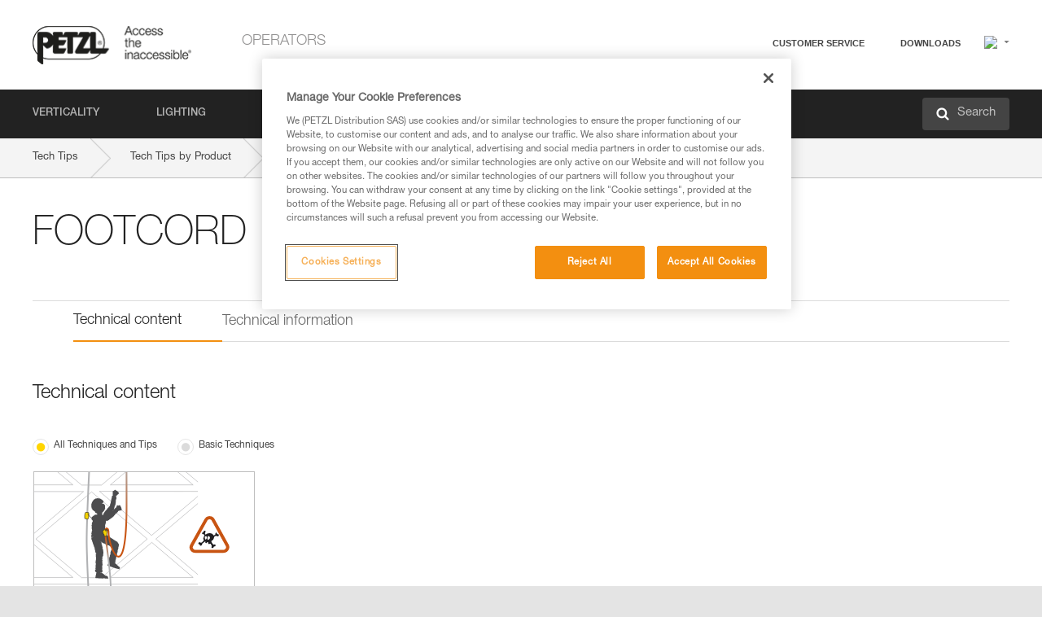

--- FILE ---
content_type: text/html;charset=UTF-8
request_url: https://www.petzl.com/SE/en/Operators/Rope-Clamps/technical-content-product/FOOTCORD
body_size: 61414
content:

<!DOCTYPE HTML>

    
    <html class="" lang="en-se" translate="yes">

    <head>
<script src="/static/111213/js/perf/stub.js" type="text/javascript"></script><script src="/faces/a4j/g/3_3_3.Finalorg.ajax4jsf.javascript.AjaxScript?rel=1768936312000" type="text/javascript"></script><script src="/jslibrary/1637251311258/sfdc/VFRemote.js" type="text/javascript"></script><script src="/static/111213/js/functions.js" type="text/javascript"></script><script src="/jslibrary/1765401167258/sfdc/main.js" type="text/javascript"></script><script src="/jslibrary/jslabels/1768939486000/en_US.js" type="text/javascript"></script><script src="/static/111213/desktop/desktopAjax.js" type="text/javascript"></script><script src="/static/111213/js/picklist4.js" type="text/javascript"></script><script src="/jslibrary/1746634855258/sfdc/IframeThirdPartyContextLogging.js" type="text/javascript"></script><script src="/jslibrary/1686615502258/sfdc/VFState.js" type="text/javascript"></script><script src="/jslibrary/1647410351258/sfdc/NetworkTracking.js" type="text/javascript"></script><script>try{ NetworkTracking.init('/_ui/networks/tracking/NetworkTrackingServlet', 'network', '0661r000003NJg2'); }catch(x){}try{ NetworkTracking.logPageView();}catch(x){}</script><script>(function(UITheme) {
    UITheme.getUITheme = function() { 
        return UserContext.uiTheme;
    };
}(window.UITheme = window.UITheme || {}));</script><script type="text/javascript">
Visualforce.remoting.Manager.add(new $VFRM.RemotingProviderImpl({"vf":{"vid":"0661r000003NJg2","xhr":false,"dev":false,"tst":false,"dbg":false,"tm":1769059225305,"ovrprm":false},"actions":{"B2C_Web_Login_Utils":{"ms":[{"name":"portalUserLogin","len":4,"ns":"","ver":34.0,"csrf":"VmpFPSxNakF5Tmkwd01TMHlOVlF3TlRveU1Eb3lOUzR6TURWYSw0TjUyTERMTGQxd1hPa1J4VVhqVjlONWdXZllNeEg4Y3hfV2tweEpJNW9FPSxaVEl4TVRjMw==","authorization":"[base64].Q2lOQ01rTmZWMlZpWDB4dloybHVYMVYwYVd4ekxuQnZjblJoYkZWelpYSk1iMmRwYmc9PQ==.AwXScpR2ZyB_mZsKRdevZW_W7HQ7pQj-HQaLcj4xoYc="},{"name":"portalUserLoginWithCountry","len":5,"ns":"","ver":34.0,"csrf":"VmpFPSxNakF5Tmkwd01TMHlOVlF3TlRveU1Eb3lOUzR6TURsYSx0c1VYZ25iSVJUeE1JQzltSnNSQ2xlODJzSzR6a0ZVWjg5UEdLRWNKNUswPSxZbVJoWVdVeQ==","authorization":"[base64].Q2k1Q01rTmZWMlZpWDB4dloybHVYMVYwYVd4ekxuQnZjblJoYkZWelpYSk1iMmRwYmxkcGRHaERiM1Z1ZEhKNQ==.ZhYqvjxYkwxRxe6ENRtV4akjBAQ8JrIf41opJKbgRgw="},{"name":"verifyCaptcha","len":1,"ns":"","ver":34.0,"csrf":"VmpFPSxNakF5Tmkwd01TMHlOVlF3TlRveU1Eb3lOUzR6TVRGYSxYNHZ5cWNqVHVTem1wbkZxMDJKbDBrVnFuRlFSVGZOSFg0OUxwaHRvYmNZPSxZV0poTm1aag==","authorization":"[base64].Q2lGQ01rTmZWMlZpWDB4dloybHVYMVYwYVd4ekxuWmxjbWxtZVVOaGNIUmphR0U9.MwEptzFNpi7Th6O8SLfZeDYr0xFY7pLSQh10DIy4YNw="}],"prm":1},"Web_PetzlGroupLinks_Ctrl":{"ms":[{"name":"getOtherSites","len":2,"ns":"","ver":46.0,"csrf":"VmpFPSxNakF5Tmkwd01TMHlOVlF3TlRveU1Eb3lOUzR6TVRKYSxqSngtMG9FajZTdWU2NGNfWFM5dlVUWmZHOVR0LTNvOVlYeUh3TkdvRmdBPSxaak0zWVdJeg==","authorization":"[base64].Q2laWFpXSmZVR1YwZW14SGNtOTFjRXhwYm10elgwTjBjbXd1WjJWMFQzUm9aWEpUYVhSbGN3PT0=.JB706vbAi6H9QwZ8DlUR92Kse9ulila7xD1ylLlgE9Y="}],"prm":1},"Web_SlideIn_Ctrl":{"ms":[{"name":"getSlideInAnim","len":3,"ns":"","ver":58.0,"csrf":"VmpFPSxNakF5Tmkwd01TMHlOVlF3TlRveU1Eb3lOUzR6TVRSYSxBZ0FKZmktSml4ZTFmdFlTTXRjUy12dHJ1Y01TamNHZXRpS2VtcFIxOC1JPSxaR0pqTkdFeg==","authorization":"[base64].Q2g5WFpXSmZVMnhwWkdWSmJsOURkSEpzTG1kbGRGTnNhV1JsU1c1QmJtbHQ=.OPRGIcPKry4Fj15UONbhw0G8CkMJCp3ZRYLoj6FrRE0="}],"prm":1},"Web_SocialNetworksList_Ctrl":{"ms":[{"name":"getSocialNetworks","len":0,"ns":"","ver":46.0,"csrf":"VmpFPSxNakF5Tmkwd01TMHlOVlF3TlRveU1Eb3lOUzR6TVRWYSwweFBEVkpjaExfWnRBMDZQY0pCRGpxRUh3RTBzTmNDZnBBS3Z2UHE3M2NNPSxNMk0wTWpRMA==","authorization":"[base64].Q2kxWFpXSmZVMjlqYVdGc1RtVjBkMjl5YTNOTWFYTjBYME4wY213dVoyVjBVMjlqYVdGc1RtVjBkMjl5YTNNPQ==._gtOnQk6uN4hLDWmArOjJ6D7RjnyxTVsy9EUFbdXRcM="}],"prm":1},"Web_Template":{"ms":[{"name":"redirectToHome","len":0,"ns":"","ver":51.0,"csrf":"VmpFPSxNakF5Tmkwd01TMHlOVlF3TlRveU1Eb3lOUzR6TVRaYSxtRlJrc29LSWZITFBMeW1wXzFKaWdpTmUtbVo3ZHdIUWRwamhxVE12UUxZPSxORGRpT0dWaw==","authorization":"[base64].Q2h0WFpXSmZWR1Z0Y0d4aGRHVXVjbVZrYVhKbFkzUlViMGh2YldVPQ==.rNDrv0AhSXzOrHI4p7VaIhptsrvvdoX-hMOYP-kwPvA="}],"prm":0}},"service":"apexremote"}));
</script><meta HTTP-EQUIV="PRAGMA" CONTENT="NO-CACHE" />
<meta HTTP-EQUIV="Expires" content="Mon, 01 Jan 1990 12:00:00 GMT" />



        <style>
            input[type="button"], input[type="submit"],
            input[type="text"] {
                appearance: none;
                -webkit-appearance: none; /* Safari and Chrome */
                -moz-appearance: none; /* Firefox */
            }

            .Btn-diy:not(.inline-button){
                margin-top: 30px;
            }

            .tabs--diy li.is-active a {
                border-bottom: 2px solid #aed73c !important;
            }

            .tag--diy {
                background-color: #aed73c !important;
                color: #FFF !important;
            }

            .radioElementHeight {
                height: auto !important;
            }
        </style>

        
        <link href="/resource/1756816274000/Petzl_Front/static/img/favicon/apple-touch-icon.png" rel="apple-touch-icon" sizes="180x180" />
        <link href="/resource/1756816274000/Petzl_Front/static/img/favicon/favicon-32x32.png" rel="icon" sizes="32x32" type="image/png" />
        <link href="/resource/1756816274000/Petzl_Front/static/img/favicon/favicon-16x16.png" rel="icon" sizes="16x16" type="image/png" />
        <link href="/resource/1756816274000/Petzl_Front/static/img/favicon/site.webmanifest" rel="manifest" />
        <link color="#5bbad5" href="/resource/1756816274000/Petzl_Front/static/img/favicon/safari-pinned-tab.svg?orgId=00D20000000HrHq" rel="mask-icon" />
        <meta content="#ffffff" name="msapplication-TileColor" />
        <meta content="#ffffff" name="theme-color" />    
        

        <meta charset="utf-8" />
        <meta content="IE=edge,chrome=1" http-equiv="X-UA-Compatible" />
        <meta content="width=device-width, initial-scale=1, maximum-scale=1, user-scalable=no" name="viewport" />

        <meta name="author" />
            <link href="https://m.petzl.com/SE/en/Operators/Rope-Clamps/technical-content-product/FOOTCORD" media="only screen and (max-width: 640px)" rel="alternate" />

        <meta content="width=device-width" name="viewport" />
        <meta content="561283053,680261019,100000755603222,740898295" property="fb:admins" />
        <meta content="26678879891" property="fb:pages" /><span id="j_id0:j_id1:j_id9">
            <link href="/resource/1756816274000/Petzl_Front/css/common.css" rel="stylesheet" /></span>

        <link href="/resource/1756816274000/Petzl_Front/css/header.css" rel="stylesheet" />

        <style type="text/css">

            .inlineblock, .ib {
                display: -moz-inline-stack;
                display: inline-block;
                vertical-align: middle;
            }

            a.Btn {
                cursor: pointer;
            }

            .inlineblock, .ib {
                display: -moz-inline-stack;
                display: inline-block;
                vertical-align: middle;
            }

            /* .colorbox, #colorbox {
                background: transparent !important;
            } */

            .newsOverview {
                width: 22.4% !important;
            }

            .newsContainer {
                padding-left: 10px;
            }

            .Btn.disabled {
                opacity: 0.5;
                background-color: #d0d0d0 !important;
            }
        </style>
        <link href="/resource/1756816274000/Petzl_Front/css/footer.css" rel="stylesheet" />
        <link href="/resource/1756816274000/Petzl_Front/fontface.css" rel="stylesheet" />
        <script src="/resource/1756816274000/Petzl_Front/js/libs/jquery.js" type="text/javascript"></script>
        <script src="/resource/1756816274000/Petzl_Front/js/libs/jquery.touchr.js" type="text/javascript"></script>
        <script src="/resource/1756816274000/Petzl_Front/js/libs/jquery.easing.js" type="text/javascript"></script>
        <script src="/resource/1756816274000/Petzl_Front/js/libs/jquery.sticky.js" type="text/javascript"></script>
        <script src="/resource/1756816274000/Petzl_Front/js/libs/modernizr.js" type="text/javascript"></script>
        <script src="/resource/1756816274000/Petzl_Front/js/libs/html5shiv.js" type="text/javascript"></script>
        <script src="/resource/1756816274000/Petzl_Front/js-custom/public/jquery.cookie.js" type="text/javascript"></script>
        <script src="/resource/1756816274000/Petzl_Front/js-custom/login.js" type="text/javascript"></script>

        <link href="" id="mobileString" style="display:none;" />
        <link href="https://m.petzl.com" id="mobileDomain" style="display:none;" />
        <link href="https://www.petzl.com" id="siteDomain" style="display:none;" />
        <link href="https://www.petzl.com" id="sitedomain_b2c" style="display:none;" />
        <link href="" id="b2cServerDomainPrefix" style="display:none;" />
        <link data-value="[FR-CA, EN-DK, EN-NO, EN-FI, EN-SE, ES-PT, EN-PT, FR-CH, DE-CH, IT-CH, DE-AT, EN-GB, FR-BE, EN-BE, EN-NL, EN-LU, FR-LU, DE, DE-DE, EN, EN-CA, EN-US, ES, ES-ES, FR, FR-FR, IT, IT-IT]" id="countryLanguageList" style="display:none;" />
        <link data-value="[CA/en, DK/en, NO/en, FI/en, SE/en, PT/es, CH/fr, AT/de, GB/en, BE/fr, NL/en, LU/fr, INT/en, DE/de, US/en, ES/es, FR/fr, IT/it]" id="defaultCountryLanguageList" style="display:none;" />
        <link data-value="[CA, DK, NO, FI, SE, PT, CH, AT, GB, BE, NL, LU, INT, DE, US, ES, FR, IT]" id="countryCodeSet" style="display:none;" />
        <link href="false" id="isMobile" />

        <script>

            // OneTrust: avoid "initGmaps is not a function" error
            // on the pages other than DealerLocatorAdv
            window.initGmaps = window.initGmaps || function() { };

            //Variables
            var emailPattern = /^([a-zA-Z0-9_\-\.\+]+)@([a-zA-Z0-9_\-\.]+)\.[a-zA-Z0-9\-]{2,}$/;

            //Labels
            var b2c_login_label = "login";
            var b2c_checkout_label = "checkout";

            //Validation titles
            //Emails
            var v_message_email_required = "Email required";
            var v_message_email = "Invalid email";

            var v_message_email_confirm_required = "Confirm email required";
            var v_message_email_equal = "Email doesn't match";

            var v_message_email_unknown = "Unknown email";

            //Passwords
            var v_message_password_required = "Password required";
            var v_message_password = "Password doesn't match security rules";
            var v_message_password_invalid = "Invalid password";

            var v_message_password_confirm_required = "Password confirm required";
            var v_message_password_equal = "Passwords don't match";

            //Sates
            var v_message_state_required = "State required";

            //Activites
            var v_message_activities_required = "You must select at least one activity";

            //Address
            var v_message_first_name_required = "First name required";
            var v_message_last_name_required = "Last name required";
            var v_message_phone_required = "Phone required";
            var v_message_address_required = "Address required";
            var v_message_city_required = "City required";
            var v_message_zip_required = "Zip required";
            var v_message_zip_invalid = "zip code must be 5 numeric characters";

            //Payment
            var v_message_card_number_required = "Credit card number is mandatory";
            var v_message_card_number_invalid = "Please enter a valid card number";
            var v_message_card_security_code_invalid =  "Please enter a valid security code";
            var v_message_card_expiration_invalid = "Please enter a valid expiration date";

            //Company
            var v_message_company_required = "Company required";

            // Title
            var v_message_title_required = "Title required";

            function initValidationMessages(){

                //State
                $('.stateSelector .inputText_errorLabel').html(v_message_state_required);

                //Activities
                $('.ActivityWrapper_errorLabel').html(v_message_activities_required);

                //Notify me popin
                var $notifyme = $('.popin.popinNotifyMe');
                if ($notifyme.length > 0){
                    $notifyme.find('input#Firstname').parent().next('[class*=errorLabel]').html(v_message_first_name_required);
                    $notifyme.find('input#LastName').parent().next('[class*=errorLabel]').html(v_message_last_name_required);
                    $notifyme.find('input#Email').parent().next('[class*=errorLabel]').html(v_message_email_required);
                }

                //Header login / notifyme login
                if (window.loginCTRL) {

                    var sessionRedirectHandler = loginCTRL.sessionRedirectHandler;

                    loginCTRL.sessionRedirectHandler = function(data, status){
                        if (!data) {
                            var form = document.getElementById('LogOrNot');
                            form.querySelector('#panelErrorMessage > .InputText_errorLabel:first-child').style.display = 'block';

                            var inputs = form.querySelectorAll('.InputContainer_input');
                            var i = inputs.length;
                            while (--i >= 0) {
                                var inp = inputs[i];
                                inp.classList.add('InputText-error');
                                inp.nextElementSibling.innerText = '';
                            }
                            return;
                        }

                        sessionRedirectHandler(data, status);
                    };

                    // loginCTRL.errorHandler = function () {
                    window.loginFormValidation = function () {
                        var valid = true;

                        var emailError = null;

                        var $inputEmail = $('#loginEmail');
                        var $labelEmail = $inputEmail.parent().next('.InputText_errorLabel');

                        var $inputPwd = $('#loginPwd');
                        var $labelPwd = $inputPwd.parent().next('.InputText_errorLabel');

                        // Empty email
                        if (!$inputEmail.val()) emailError = v_message_email; // You can replace to v_message_email_required

                        // Invalid email
                        if (!emailError && !emailPattern.test($inputEmail.val())) emailError = v_message_email;

                        if (emailError != null) {
                            $inputEmail.parent().addClass('InputText-error');
                            $labelEmail.html(emailError).show();
                        }
                        else {
                            $inputEmail.parent().removeClass('InputText-error');
                            $labelEmail.hide();
                        }

                        //Empty password
                        if (!$inputPwd.val()) {
                            $inputPwd.parent().addClass('InputText-error');
                            $labelPwd.html(v_message_password_invalid).show();
                            valid = false;
                        }
                        else {
                            $inputPwd.parent().removeClass('InputText-error');
                            $labelPwd.hide();
                        }

                        valid = valid && !emailError;

                        return valid;
                    }
                }

                //All address forms / payment form
                if (typeof $.validator != 'undefined'){

                    // HK: 04/05/2017
                    $.validator.addMethod('required', function (value, element) {
                        return /[\w\d]+/gi.test(value);
                    });

                    setTimeout(function(){

                        var performSpecialValidationsOld = window.performSpecialValidations;

                        window.performSpecialValidations = function(validateWhat){
                            var isValid = typeof performSpecialValidationsOld == 'function' ?  performSpecialValidationsOld(validateWhat) : true;
                            setTimeout(function(){
                                if(window.validator && window.validator.numberOfInvalids()){
                                    $('.InputContainer_input.InputText-error:visible').first().find('input')
                                            .add($('.PaymentWrapper .InputText_errorLabel:visible').first().prev().find('input'))
                                            .first()
                                            .focus();
                                }
                            }, 100);
                            return isValid;
                        };

                        $.validator.messages.required = '\u2000';
                        $.validator.messages.equal = '\u2001';
                        $.validator.messages.password = '\u2002';
                        $.validator.messages.email = '\u2003';
                        $.validator.messages.email2 = '\u2003';
                        $.validator.messages.minlength = '\u2004';
                        $.validator.messages.zip = '\u2005';

                        var $validator = window.validator;
                        if (!$validator) return;

                        var func = $validator.settings.highlight;
                        if (!func) return;

                        $validator.settings.highlight = function(element, errorClass, validClass){

                            func(element, errorClass, validClass);

                            $(element).parent()
                                    .next('label')
                                    .css('visibility', 'hidden');

                            setTimeout(function(){

                                var $errorLabel = $(element).parent().siblings('label.InputText_errorLabel').first();
                                if ($errorLabel.length == 0)
                                    $errorLabel = $(element).parent().parent().siblings('label.InputText_errorLabel:contains("\u2000")');

                                var id = $(element).attr('id') || $(element).attr('class');
                                id = !id ? '' : id.toLowerCase();

                                //Email
                                if (id.indexOf('email') >= 0 && id.indexOf('confirm') >= 0 && $errorLabel.html() == '\u2000')
                                    $errorLabel.html(v_message_email_confirm_required);
                                else if (id.indexOf('email') >= 0 && $errorLabel.html() == '\u2000')
                                    $errorLabel.html(v_message_email_required);
                                else if (id.indexOf('email') >= 0 && $errorLabel.html() == '\u2001')
                                    $errorLabel.html(v_message_email_equal);
                                else if (id.indexOf('email') >= 0 && $errorLabel.html() == '\u2003')
                                    $errorLabel.html(v_message_email);

                                //Password
                                if (id.indexOf('password') >= 0 && id.indexOf('confirm') >= 0 && $errorLabel.html() == '\u2000')
                                    $errorLabel.html(v_message_password_confirm_required);
                                else if (id.indexOf('password') >= 0 && $errorLabel.html() == '\u2000')
                                    $errorLabel.html(v_message_password_required);
                                else if (id.indexOf('password') >= 0 && $errorLabel.html() == '\u2001')
                                    $errorLabel.html(v_message_password_equal);
                                else if (id.indexOf('password') >= 0 && $errorLabel.html() == '\u2004')
                                    $errorLabel.html(v_message_password_invalid);
                                else if (id.indexOf('password') >= 0 && $errorLabel.html() == '\u2002')
                                    $errorLabel.html(v_message_password);


                                //Address
                                if (id.indexOf('firstname') >= 0 && $errorLabel.html() == '\u2000')
                                    $errorLabel.html(v_message_first_name_required);
                                else if (id.indexOf('lastname') >= 0 && $errorLabel.html() == '\u2000')
                                    $errorLabel.html(v_message_last_name_required);
                                else if (id.indexOf('phone') >= 0 && $errorLabel.html() == '\u2000')
                                    $errorLabel.html(v_message_phone_required);
                                else if (id.indexOf('address') >= 0 && $errorLabel.html() == '\u2000')
                                    $errorLabel.html(v_message_address_required);
                                else if (id.indexOf('address') >= 0 && $errorLabel.html() == '\u2000')
                                    $errorLabel.html(v_message_address_required);
                                else if (id.indexOf('city') >= 0 && $errorLabel.html() == '\u2000')
                                    $errorLabel.html(v_message_city_required);
                                else if (id.indexOf('zip') >= 0 && $errorLabel.html() == '\u2000')
                                    $errorLabel.html(v_message_zip_required);
                                else if (id.indexOf('zip') >= 0 && $errorLabel.html() == '\u2005')
                                    $errorLabel.html(v_message_zip_invalid);

                                //Company
                                if (id.indexOf('company') >= 0 && $errorLabel.html() == '\u2000')
                                    $errorLabel.html(v_message_company_required);

                                //Title
                                if (id.indexOf('persontitle') >= 0 && $errorLabel.html() == '\u2000')
                                    $errorLabel.html(v_message_title_required);


                                //Credit card
                                if (id.indexOf('card-number') >= 0 && $errorLabel.html() == '\u2000')
                                    $errorLabel.html(v_message_card_number_required);

                                $errorLabel.css('visibility', 'visible');

                            }, 150);
                        }
                    }, 50);
                }
            }

            $(function(){

                initValidationMessages();
                // PCI
                window.cartQnt = {};

                $('.InputText input[type=text],input[data-input]').bind('keypress', function (event) {
                    var regex = new RegExp(/^['\u00C0-\u017F\w\d\s_\-@\.,;\+&*#]+$/gi);
                    var key = String.fromCharCode(event.keyCode ? event.keyCode : event.which);
                    if (!regex.test(key) && event.charCode) {
                        event.preventDefault();
                        event.stopImmediatePropagation();
                        return false;
                    }
                }).bind('paste', function(e){
                    e.stopPropagation();
                    e.preventDefault();
                    var value = (e.originalEvent || e).clipboardData.getData('text/plain');
                    var regex = new RegExp(/[^'\u00C0-\u017F\w\d\s_\-@\.,;\+&*#]/gi);
                    $(this).val(value.replace(regex, ''));
                    if ($(this).is('.searchInput'))
                        searchEvent();
                });

                $('h1,h2,h3,h4,h5,h6,a').each(function(){
                    $(this).html($(this).html().replace(/([^>])®/g,"$1<sup>®</sup>"));
                });

            });
        </script>

            <title>Tech Tips by Product - Petzl Sweden, FOOTCORD</title>

            <meta content="Petzl Sweden. Tech Tips by Product, FOOTCORD" name="description" />

            <link href="/resource/1756816274000/Petzl_Front/css/content-page.css" rel="stylesheet" />
            <link href="/resource/1756816274000/Petzl_Front/css/news.css" rel="stylesheet" />
            <link href="/resource/1756816274000/Petzl_Front/css/menu.css" rel="stylesheet" />
            <link href="/resource/1756816274000/Petzl_Front/css/technical-content-by-product.css" rel="stylesheet" />
                <link href="https://www.petzl.com/IT/it/Operatori/Bloccanti/technical-content-product/FOOTCORD" hreflang="it-it" rel="alternate" />
                <link href="https://www.petzl.com/CH/it/Operatori/Bloccanti/technical-content-product/FOOTCORD" hreflang="it-ch" rel="alternate" />
                <link href="https://www.petzl.com/LU/fr/Operateurs/Bloqueurs/technical-content-product/FOOTCORD" hreflang="fr-lu" rel="alternate" />
                <link href="https://www.petzl.com/FR/fr/Operateurs/Bloqueurs/technical-content-product/FOOTCORD" hreflang="fr-fr" rel="alternate" />
                <link href="https://www.petzl.com/CH/fr/Operateurs/Bloqueurs/technical-content-product/FOOTCORD" hreflang="fr-ch" rel="alternate" />
                <link href="https://www.petzl.com/CA/fr/Operateurs/Bloqueurs/technical-content-product/FOOTCORD" hreflang="fr-ca" rel="alternate" />
                <link href="https://www.petzl.com/BE/fr/Operateurs/Bloqueurs/technical-content-product/FOOTCORD" hreflang="fr-be" rel="alternate" />
                <link href="https://www.petzl.com/PT/es/Operadores/Bloqueadores/technical-content-product/FOOTCORD" hreflang="es-pt" rel="alternate" />
                <link href="https://www.petzl.com/ES/es/Operadores/Bloqueadores/technical-content-product/FOOTCORD" hreflang="es-es" rel="alternate" />
                <link href="https://www.petzl.com/US/en/Operators/Rope-Clamps/technical-content-product/FOOTCORD" hreflang="en-us" rel="alternate" />
                <link href="https://www.petzl.com/SE/en/Operators/Rope-Clamps/technical-content-product/FOOTCORD" hreflang="en-se" rel="alternate" />
                <link href="https://www.petzl.com/PT/en/Operators/Rope-Clamps/technical-content-product/FOOTCORD" hreflang="en-pt" rel="alternate" />
                <link href="https://www.petzl.com/NO/en/Operators/Rope-Clamps/technical-content-product/FOOTCORD" hreflang="en-no" rel="alternate" />
                <link href="https://www.petzl.com/NL/en/Operators/Rope-Clamps/technical-content-product/FOOTCORD" hreflang="en-nl" rel="alternate" />
                <link href="https://www.petzl.com/LU/en/Operators/Rope-Clamps/technical-content-product/FOOTCORD" hreflang="en-lu" rel="alternate" />
                <link href="https://www.petzl.com/GB/en/Operators/Rope-Clamps/technical-content-product/FOOTCORD" hreflang="en-gb" rel="alternate" />
                <link href="https://www.petzl.com/FI/en/Operators/Rope-Clamps/technical-content-product/FOOTCORD" hreflang="en-fi" rel="alternate" />
                <link href="https://www.petzl.com/DK/en/Operators/Rope-Clamps/technical-content-product/FOOTCORD" hreflang="en-dk" rel="alternate" />
                <link href="https://www.petzl.com/CA/en/Operators/Rope-Clamps/technical-content-product/FOOTCORD" hreflang="en-ca" rel="alternate" />
                <link href="https://www.petzl.com/BE/en/Operators/Rope-Clamps/technical-content-product/FOOTCORD" hreflang="en-be" rel="alternate" />
                <link href="https://www.petzl.com/DE/de/Betreiber/Seilklemmen/technical-content-product/FOOTCORD" hreflang="de-de" rel="alternate" />
                <link href="https://www.petzl.com/CH/de/Betreiber/Seilklemmen/technical-content-product/FOOTCORD" hreflang="de-ch" rel="alternate" />
                <link href="https://www.petzl.com/AT/de/Betreiber/Seilklemmen/technical-content-product/FOOTCORD" hreflang="de-at" rel="alternate" />
                <link href="https://www.petzl.com/INT/it/Operatori/Bloccanti/technical-content-product/FOOTCORD" hreflang="it" rel="alternate" />
                <link href="https://www.petzl.com/INT/fr/Operateurs/Bloqueurs/technical-content-product/FOOTCORD" hreflang="fr" rel="alternate" />
                <link href="https://www.petzl.com/INT/es/Operadores/Bloqueadores/technical-content-product/FOOTCORD" hreflang="es" rel="alternate" />
                <link href="https://www.petzl.com/INT/en/Operators/Rope-Clamps/technical-content-product/FOOTCORD" hreflang="en" rel="alternate" />
                <link href="https://www.petzl.com/INT/de/Betreiber/Seilklemmen/technical-content-product/FOOTCORD" hreflang="de" rel="alternate" />

            <link href="https://www.petzl.com/INT/en/Operators/Rope-Clamps/technical-content-product/FOOTCORD" hreflang="x-default" rel="alternate" />

    <script>
        window.dataLayer = window.dataLayer || [];
        window.dataLayer.push({'PageType': 'TechnicalContentProduct','Template': 'Desktop','Univers': 'Operators','Family': 'Rope Clamps','Langue': 'en'});
    </script>

            <style>
                .hidden {
                    display: none !important;
                }
                .contentPage ul li:before {
                    content: " ";
                }
                .contentPage li{
                    margin-top: 0px;
                }
            </style><span id="j_id0:j_id1:j_id23">

 <script>
  
  var _gaq = _gaq || [];
   _gaq.push(['_setAccount', 'UA-2666151-17']);

 </script></span>

        
        <script>
            (function(w,d,s,l,i){w[l]=w[l]||[];w[l].push({'gtm.start':
                    new Date().getTime(),event:'gtm.js'});var f=d.getElementsByTagName(s)[0],
                    j=d.createElement(s),dl=l!='dataLayer'?'&l='+l:'';j.async=true;j.src=
                    '//www.googletagmanager.com/gtm.js?id='+i+dl;f.parentNode.insertBefore(j,f);
            })(window,document,'script','dataLayer','GTM-MWKBJV');
        </script>
            <link href="/resource/1756816274000/Petzl_Front/" rel="stylesheet" />
    </head>

    <body>
<form id="j_id0:j_id1:j_id33" name="j_id0:j_id1:j_id33" method="post" action="/Web_ProductTechContent" enctype="application/x-www-form-urlencoded">
<input type="hidden" name="j_id0:j_id1:j_id33" value="j_id0:j_id1:j_id33" />
<script id="j_id0:j_id1:j_id33:j_id34" type="text/javascript">refreshAccountPopin=function(){A4J.AJAX.Submit('j_id0:j_id1:j_id33',null,{'similarityGroupingId':'j_id0:j_id1:j_id33:j_id34','parameters':{'j_id0:j_id1:j_id33:j_id34':'j_id0:j_id1:j_id33:j_id34'} } )};
</script><div id="j_id0:j_id1:j_id33:j_id238"></div>
</form><span id="ajax-view-state-page-container" style="display: none"><span id="ajax-view-state" style="display: none"><input type="hidden"  id="com.salesforce.visualforce.ViewState" name="com.salesforce.visualforce.ViewState" value="i:AAAAWXsidCI6IjAwRDIwMDAwMDAwSHJIcSIsInYiOiIwMkcxcjAwMDAwMEpsQ1oiLCJhIjoidmZlbmNyeXB0aW9ua2V5IiwidSI6IjAwNXcwMDAwMDA0bHlqbSJ9/lOHBpcBw5txWaOW017YTm84ebGj50V0YiN6YgAAAZvkJY7He0wMK8zGctrsCSbMz1qTSF2UQFWxLZ1j5HG9YvgDI0vVJvDEVJ7T7U7MHHTrTjaRnTAXP9d+f1k0Et2g4xxZfYl3ICVx1wN0lvNeoklfE/EFBMmaP/BI4qcorxbL/[base64]/KsE5A+fI1dU0LF1290yDPDJUjl0MXPYZmooqQxtbqlDu1AJLmTTohMVDeaZ8qmKbONRynjzMdYjyvMJtskTJWFUpNCkSEh72UJT94cSM/Fb3w5sgFZ/u97gcw3GbiNQ7oIBPSWqHWU3wC5a1I/Ra6gysBRxLtZRaDNpgudKyq6FKJ4M9iaqXPU/rRHg4y1JulZVCk+tMFvFukYLE1k8vqo/eOO8wjGpm2bbaxcHFeaGGxjxXyaq4yA61zCwG5OwmaK6qkgQ6SHboCxjHhgiHCwkQmEOA0yxxyl3RFUxOtZdiLUTkx2bIgNdtU0xAmJIx+ZZnnGFwZnwO+sagktRUgGi0vFC8/KRgZPd8msWhVME5Nx0bQWUWB2D7GoNWs4H/JY7uDzue2z6sCykK4Lv3YFP11eVDQbRqwdB26Uix0aUXlbnCKb19Kn2fTQK/jDt9GUsCZKYTrxmz51Llgp0YMoLO/9TxBuavPjh4WhCm9mdu+Eiw2jrB4vPSFAxATNVxTk76pK3iYmkRns2GPyuUERw8OHY9X/C9P2J9kQGI40p6VOChR6cXw+1hKGowlDHEfGJSeBdlTG929DXOXnMqUTPhDYDnRKSkx9AX7q1U/0FqmWbGth44EM1VvJGjs/ECxe9+5nHlvK+cznILyPmjZUXVhNrQ1G/P7+DJm3XSv7cTsaqZUAmnGrDIJoE/eu88tVIo9c/H21EhtMHnpQTkzbiBMowFbJNm0K5yfu+SnJriKE3yXZxW7lrWzZPLuJ6+qSmmxLvgltSrmcmC98YoeXIY5ut//71Lc/3HVpUwUjobVMCGTd//9IDYKlyVO3IzJQd5wHw//4lmgUJxZfo81MhU3EBgN3gwkjPCPvmsicEGSSQPA6NqFwpfplgwAKxWLiRWN5ZtmISM1rHVtYUGs6paiCkZX9sszLowG7M2un990VSBqj2Kymfk3po1dWQBhJECfDEQ2KH18ZAZe0Ul/mrsk7OTJKvJQjrOwDQveRJ6PW75a4XX0NlIP9QG1OrP2NFlCgRXb3ia+j81xFrtlJqibdiq5LDOTo95AzlnSW/AqpbxOdDf0NERne0z2f311yhjFXEsSUZnrGDB1/YpXw88QmK9QD+SgX5oNjixk9Uqunk1T5l6HvKLBWLSTaY+S79kOHEkzcf/6AmNZAW6PKt8o+1t4lCD4sbEoQLEoETiN0vFWXDkl/UOr1z8i6+B5fDe/MyVpXWj8W1u7T5XkJtfIiiZC+AB2w4G/83X5CmnWRgkbnUM2UQzu7obULDSfOyBnYxaklBKlGwVPwzINya3RW525t3esEtR69+x3d0T3lEm3rLtiojEZwnNrKHKjIkoRE1yNgiP8ag90Y5MVp4L1MJ70jUqUxbp02Zm0tgvhtdwuZnBMBopIboqi4LI04ZH/TnN8jtmZ7p5HZuq2NB926RG9idsWhEA2VpEji+Re4C92V0hNNKK5OJytoAfhwVg4Hn7LdMnaNUWCEjWidkOV41D3SrV9Pwdb9WekF1kUiUBp5EK1EcveI0l6/jMGbdvWzCsnTXb2a4Aw/[base64]/0wpRtgb4K8XU6BrILxqqvvWTmi/b62qhivIPDcGrOJUqsfE3RdrA7WRbduskNjmkvOr6GKNWfl8zsVZOSu2QVAQIlQQnqyKTh/0je9olkqYZ9ujJ1jJ6qKXUXAcwENNwechC5pTr/nB8myK2yre1mv8wY9AdoTUeaa8ZKOiqqgnfFVisuMZTXDhA4+p04tvIHdTXtWV7f/Qbe2A1LckJBndHWYkZr7qaqOArstdB38y2vknBzqx0+sssuC7S5VamNXJvXPF+x/IM0wMNYF7z9wQaoqgT/lA0J0Dk4ryKbAje5E8F9+a8gTYHSRy+Ic25+9eUhiHe+VAzYItbbC/akp5bqXlxLORoVkudb4H4TtsO5wyRVolz2VcUuzZnVw0xgyspeEGDtjTw2VEEhKEcyF8dNTTb5Z52s2acvKg4b6qb5UUKN/2IKeoH0zwCTAn2Fz36xdd7Zv+TTdVufLiCnHSNxj/pLUriJBuOKPHvmrHt7JLEb3dYtL3NloDyKcD+ZPFeiV/QDdCT4NLRskmjbM/BYRZcbh1c8wXv7FmZ7P/h/XKU/uDC5MRQxHdMQhoXJY47rIPR8aDfw6NeqfWemsrW+gUdqjANnMGMXoiavVjAcDbweY6sTg6Omp2GGOa84EbbKERH1dqCbyXYqdF06Z4uKl9zXzi3cZeiYYLOnI8UDoRH23xVAWMUiqhmJzvXxDCZZwbKTjSEgSS5E/bh7XRmJ2BEh/0ndFRn94KGdMt/YrA9YLTWPB87bibhmCA0eCdavbrLlVkgNqiqw1NiRGR5EVbJkLbB9vLjbwX4CYBGDlVFTCnaSdnBfsBJeymv0CbrgVviwpNNM/HFdpEWhtrGq7QxMgRUQ9IATy1f5TR0u+Q9NZQifsGiNh/vYGMwbB4qWBJwfSK10pmyZ5VgNXrUdK7aU+a/qTizO5jYbwho9k8rdhRXCvkPlL540z8dn8A9M+/buCP9G+D0nZJ1I9wHFbPmfDMVfyETdO22O+HJy7r1+JBp8TmlcSFIiAbqvqwkSTpTDWINCd9fVi4XI3Rg6mwNCnbFTIFhzyPvXWzTJftkVdSYTOZ/3tl7KBLsP7wBA4sWNkpZpoeMAvWFQVBuRipoQrQ4U8iCc6jGNimZ1YZMvx7F3QMQcDVxu/VyaPeqV3bsURFX54aPAGZXj8PeEa0QyXtOcRA53FNnwlOqpGUHjf+MveKqQyw68lbxx/1pIJG1UAbfOUkgsa6R5KIog8ip5rAeQCMr7B0Qg4RRhVTz05hkEJYCqThS19obYWvyakFsT91pw7kaS8JGLxQOVvCaKArTseL9xPaB8CcRUsreQVDKsC9/foehE2Q3Ng954uf9UKOfX846yc5d5KVJ73xOKPKM1F7iCXz1Pm/WsG30vB6Vnif2Swd7yOVsNI+8JXvANZjy+ws3zar1+VxLdi2ndIc1JJ4NMkaBUWkVrIG4tmgMil4LbDEC1dri840jnUg0bFhylVA0ZnXiSLCapipBPKGWYKkNtH//mtkqWX5L9JVFjoZquMNrWyvUPXbRzxmkYI6N4X1hJDQgDhcTWAN6f5uYX5EnwWRd9nfAjEAsC0a8BrZ2RJR72Xf6Y4/YWEcxL4htxbUjbzGJ0uMltAdk17D0IC/MXHuj7Nmolxp4ydwzdMM67nYw2iOMy0NINUHX5tfj8meAKzXS9wog51mNquj9kNfyjuXCCA8dKDsJqh/Nv1he++nrUm+5o4Zhlq31bTQ7Odx/1k/xSlhgBU7r2LaMyoj8fHhlU344f84yoP2boy1kT4YPuKXL1LPwqJ/DUGitKzQA1Ed+WD3as5uzg0TW0nCqYXRTUdheHhFDLyjJELiRgLDrzAencY8/BkrXQ4wf/yOivrzuBeSHeaWgm2EQY9jmjXmMvvnkdTdhdw5f6E8Ox4TsmLQFZBWBW4Gd/jgzIQ51CnzPr5qAqS3VTEvdpO6ZIB68IXiyhpTAI0i3ei7whBcf6Gb95FfkEe9q3vzb8sgBfKndjf9rbWc7XIOoCAh4uHweh+u4R7ZM/[base64]/RfwYcwsgYm51kC5508F1+M//FwptyEq7xzvhNKDtjyZNZRIupw0o3BRSdMqb9zdwuCMKrSnyzONNZvhfiIZTcCR2STvDbfIiDo7tlHmjk28rJfjKGjqNOHY1RtSHCTJSqGPDvbk14Miv10xjWxSqrdhi25bLvrh4w52HaT5eP9yhOFwW3/yzwgnTVE+wXFZkjtHA7O2pq/M1uxPLl3z8C4AyAok6z/rYylS5e6PZTm/7y0wi78hxViv3ZHHlTiQ6NzO0k/xbtYqpt4LEzmLbzZsuI0gz6/8z2g+cFSzTrotIKv7MdEE4AjBmLdiMceLU/3kl/ICNwvBtST1Jiak7OSkt9NtnSZVh7zFFf+0husmkm2n1EkpC6Zf/ZNU7a+2FxngIBpSVWxZLkEISsu6CKNIX4mXAKmbEpz7xWhlhjmKnl5YbwimG/w9Vg+IQFXTIFP0u1zhNj6cYDU1DMAGRaxMqn6ZeFRq8F33vk16DrN31U/[base64]/jrcnuniNkTqK4ECR4m6bMMbMJVxi4YJTLv9cmBIhe5n/VxPR35ZVX0sC536BEPEnpxlPuS0nWKReQjIgkHZ3vPTTFgYCVaPS7xTyGVa0IPqyHwZvHg8LhxJZBUV4ypsbg6fmmARRidPEYUu4Hel/iGNSPvxtGDxSREDIXJWott7xccNxLrc5mHSWz1upRh/YQzOwOdhdz0qLrQF9ebuywCNqSBHlQXV/[base64]/OVrn32L61P3UQJq5eHygEGA6y4gSZ+9zEo2wB08elVxQvqkRiXaH6cBT0xYNg7I0AXW7ugb+okBe7iM43ghvj+1TuXcwUw4rExF6/PS7+r4GJtmi4sLkS9ORmKAo9RlU9gfTrZZm2ra+YAtJdVmZuZN0DWGpZK0fNnJX/aUVwEPNVP0SsUPK8rJktyYHD9YUkvn1MmSBw3frKWycM+jd4dcELrbdWt/pzZsEhq49CRrRKjBNVyPg/pSGHtQrdN8aVyPF8pui3HSpR4z+6CMUBErXaOFXRhDSeMVcnK9MUrU6023jFx+S3aa93qGdraUVMrpl/XBLmqmmClJprRj2XEE+zQ7qGcHitIhAxMH23dnEQ1vVyY2kTX2S7qXlngUqrIRCkB4NRA0UFu9RbfEZ8qKr0pfehnwyv/afEQ+ckvmpOtoPMg2KDKIuKIjy07utd3W4u/b/FGz5x0gWI+bkcz12UVzA92WmunhLypOFVYyIYv/dganniHDowNjxMmjRp16rBxbXGSeFTSD18hPUYnZC8WBygl1QRj506IanljDDlesVTu9koris++DOoiFWN9FP/mFZ52j8RrbwjVELa7FwcwImEakifwz0PXrxK8wpK2qrHs8zXV8wCA48+QaeWkFl69q2yD9WwYtoB+tLMmz3wvosyhzW0Zst0t+ib8JaxaCMZOA7z+/wtbMRhx0Ug82UzQf6bTHOK/pL60VqAvqpGRTHIcaAGEti0+HBBon/Zpw2MMT0pTNMQYHqKjUZxNI1bIt1kzvUqn5wyHdTqJpBwvE3GW3K8li9kXWY0Y/SsR8IWg+Lhnp96PGgcODlfYkXYpIFGPEBsUoZ/IJvedzOc3L0FReMvy/FSg2qM4xLF47hQQT1F/NzT/dtBk7R5qZiCIVWu2+eyZ7LHLSxfh0LlKNXFwI2ezQlL0EjBtBTH9Vz7zk96grGkFFE7vjlnSh4gopX7I/v6VsCeTlG0pen+Q5dcPDjXtSq7SqZI+zYR0GNYXeYwg7xxBy+U1oV16+9Laour03PDS2hoFxR2AyeSB2roc6uGtdNtozjp5r2k9pDB3nCHztS1602RuwZipy559RudQaPIL+hG/TwppiYym2PNFxiuXRG8ST1w8rd5MJwvlokSvHDCBH5uyG11siQmfWKh35KkNgRdImaJ/W/h5raj64qv7k2DAyhOa2ptlClfsqUUXmUjM1Cegwur6K5OImCOwOHx0HkOsT9rRqzuElFmVpjz/nk/W61zijFUeVhtGwR+H9/s0ekYlrmr/eyzCTBtmF6skLcaoJ5rAidUjujoiSStcOjO/g+FmgN75ifJP0ElkhpS5tvfoJ9PxKhnjHv4XrWI3nhWsp6wmAJM8mxrecE/A8vBWL3CmaqWjUW3MlixcMji4vyDNEkGbJ5+t0gZZ5JuAuxAKQmzlAu/qlMYVGkEb0V+NqJyG+6lHDqpXh6viFoDRYtIuktaaXo+OmrAEyT8L4cz4J8riCIUiWYvNFwpxQRCRAxQehH6PSmkoR9Oi4HIWQjYPfP0Ttc+YHHvDiJHDcumFigf6ERGWYu5d3dHw4msDTKWafC9Nftq32M4tnndUZMXSUA0dC4Vy2I0eHKX3Tqxiq/+ViSzaiNUfYNApqhF1Wfh3g1//BW3aHhjwODCGbwU7ZsFpSvOUkezajvm71WMKnVd/2GJqImONxjPFQhojpVOBF8nyZfXT2J2GM34oyiL2j68LMaAuLuUM1g/eHUHCn10mcQNsS8Gr4pYHNAl4y3vnOEbpgCt4czaYFhEQlwg9GO0IsZSMz4ieB/cjOo4+XboLAXfZ1nXXabVTvJ8og507PTKWloRzFwx0L4tqFN6XP02RPLEZP6WsY+Wcm9MtiNb+f26doKTiBIOKbuKZxQnBKQcCZhzZYF5m/bKdgzCpzpaQpBnXlaHu29J42jn9P5L8Fb/HP218QdaZyR5RX4whYOtzOmrOFBKnsCwey/hJNYpD8fQ8emENmKUJqxxUfHmjmHX9BSP4jJaS/AdVlAtz49CMMpmbxivnc4gjFFUeOHc/ucMFICIvJkveVC3FEhH+cJWAap7oLY5DNQiFuLBniWLnl5u589hfEhS5sEma6JCS2QYItONU+i2tyCBEf7xZbaxooKecg4A1OLv9Dbhx5NqlrW6SHtrjmOKudybTGax7sh5yQWTPuOjcMTCRUW8DG/2M4yZkNxk2BU5mffLE4YNzeHfGoDLdRJwqGhu2BpoYJbZv+rTRR2ufrVoIb0p1hBzl1gCe6spdqwMucO5bLJz6CFp9aCUtwmiRAG28vsrAmmSXIEB9LDvlYLsAMYDAm64q6k7BIVN5FH2fgFsc60TsPofeZkNOvbfmahYv03T64ax8zZWcMbuwjH/B6mgeKkBDUTGxwQ4k46WoHg2zDxLKqPgIzGNf3vqiCBZJdC1+wloOHsaS8NBeK4JDsqGPskXLynjgyZHb9UPrW0N+UbMAjMCtINCA3sg950VgrMPqxVNDHJF8i83CETIgZcSxUCcq0WmHk5vEZkwNPPlfjlJ7D84gc1us5IhC9/7Px7uuyfq8n+7G2WoNJdL/g1oYzkfnOXY7wXvZQp2hH+227XFnKYb3WerHB3oGKwX3oAjbrtFTd4nkWWNGveXv/ChIF2/P7OwDidt7ZERok/[base64]/r6LYeGsmQPNoNTXuYOA+3kFxtGWDmnB6sL9LwMZj5ZJLF3v6ZzFFlC0GMQc9fVG9Ae7FxDqOr3OyT2qtYcXJa9lVdglQHMHGmFVYL5cp3ACgmjcE8bPUU7PrTRVim0Xpz0hlVMI5NxtPvrmh/[base64]/lEyLDFFFM5rfbON/haA+Bd+x4XLPyJ9l5QZYo3TudP2CRDm/4SSoidHRhlq5oYGm7QevmggvwzZsf4JUvMyystpGBmgskB2BAskFXn4f5pSjtGIAOfT8XHRjWFXbelIC0wCsdn1MkEyG18svolGw/DvQga+b1xQG1bZXoIDm85SqOWnuSr6L4Nxz6tBQTvSSwVUNWvD82GSDOaO0zcE7KwxmkwCt9fx6uZXoL1+qhE3CnUWSNE4QwYuEF65tPt8C+HDa4vvh7zt6PsQGE/WZfePEBnq1aX079cRvE4ynadDzMgMaigmu0QeS3wT58cP1lpxLfhOeaOlY/z9dROkEUdaendAK4B6F8CoNdV4W1U3y2D+eg4p8Ey9AnoyUucezMdXeHi7d4d6UMHsKXVRt9Q0FShLtM5opBvrAk5zM+typZayJn3rkqLiRWdHIcvnuN/1NbvgXbqPpgexgcujoXP9TSGrL+hWOG+F531Yb+FIj/hwT/4qo3mBWB3uvbYP3D1WRV3aQqV52PZhsu0lzM1ByGy0BK6hZ0fllG4KCjn1fTY3G/5oZEocW3SPhqfGHtsnl2jgllYuglZTKVpKAwTWJ1PrNKcm+c94q1xcVYrCoIMpr8FMv4XDg6So7pDIGoDAIPrcc+iWrnBGlcfUAwaqzs+j4DgSOReZ1RXuV0OreGOWD5fbxSSMyFTccJQ/VyFvHRSZnwEHNL8ympHBk+TZyxyU4jUU+xxBuRIwLVxXW/fldP4QGvBuIDwx2zBHfZwHNObrdclA3p+N5uG7IlGF0T+Gf1uR9JxJcThvk0lcOVMXoMnCj+q25qHGQeqdIh5tJQZx/Yp8Duk359Zd2gHvQ7lATKjosSSy5nfZHsBzhCDv9F/6pfWfng5jAuKypUXYQ3cxvwAsdi3aFuad+cfVYw+HUqqztLVhzu1wtEbvaNm5QkjMsQrUHu56ZaUCTbsQQa6Xe9I2GKfEr9AyBCP+inFembtbnRzRMma60hcxWs8D9nt3U5zUQsAC9oxhIDkYVf7rvi1G1suvKp/cWWFn2yyJ/K5OjWq0CNP2W88lhcR70tVnC3jAwGaiLJ0UViT7075vnce8bT1dCkLBVYzEx2G5jwOxHU3y3GeaQuocGTXSLNRH0IGfTInv9jFoWUhtAIu7PK/baIjFc7OrbRXoVpvSFhHx898jV28nk+bIbZDDaRLagLKthUGI/[base64]/sBFZ5bx6t2xJryvuugR4cDJIdo3VkCmw3OAEf6siZFhPojpQOr6w+sXPA8EuRRgitQXai+Q5VK4n1v/2jQ/ad4jvvZvFec9wqlsxdC9d+rFikBQ5ZmVnOcYxZ7CEA1fGHfzm/cDXpIXS4Wth+3+do0i4393QRaTB9xV2BRAVo+4uEs4XcU0pshDu2oF6yfuqXC68+OoGIjF0Z6+kJJonLud9Drl5rCb6KwdzE5BjbuH4LqmyC76ZIKRCp1y8iZ9la4uRiDDGcXynWfeJhoHA2xZUn12ukiuTG2qWLU9mLGrrmUKsdSQC3sKpxJZlXu/9RFLG1Ao9izFx2pyzEdBtrPiWRillhX4cxmKR9pYKJHf0fl2ICFLqjQFil4niU/mveKyIVvPjvHocpe3HIDX4tZ3JgP2ubh9WZGdNQHsBsKDhc+CAV/[base64]/7ukRYS98rz64ScZA8xs99FInoyS7DLp/L/dqObQENGuY57rMnIuvFIlDKGxS3nfwz0rzel2Y81e15XUFpGInH+5cgrsAECEI5wRE+ZO1Vvbih3ny1Jb+rUzOxN7Xq+wTu2Lu4szk9ON/q70bzP5a8KHhH4w5Exo8YfvRgFPTqJPWitg3b2uEDzI9QxD+YZFxWxOXfGvbcZzgnSYhvuorh5MQv1Tsaa7miRj1Hw2MiTm/iRKHWKWAbZLQ3PzZjRzdeCQmbUtU2dWYD3qz+hxXIZDcy1m4e8F2v+BNAPwd2mRPpNp5dBhPPsJAoFKLPpiZFgbWE/2RHUPHydaQDPq34HvvAoLU/Z8BhG7KVTOk+dLKD1x7Lr3ml/1R6Im4RO2bbV3jQU1tYoS+p2upgFu8xtVCllOjqoars9luSYDeX7dCw/RqGo/kZ7e8RVgdmiWLVfsCf1J54WJJVIit6zIqY380crHKbsHvqgYUQK037+pEXewmoC/3nSHrlcBkg9IPvm8+8kQNMJEuquQJVWwK2OT98s07c2wIo65JmlAkqH/Sr3xUY2ZVspHgQhmqbyXaVflch9O2sg9AtoA4wR0/dcfb7FVTCC+PvNkSuCNfpeZBJ7v6cqTmEeUX1EuGcvGTdMOP9yBycHAGCwzHs187CnjppfM6KByPORceh7w9Ty31zWo0ACeb2bWwTFd2Ua4Vqt3V2TCTGgcP94MDUdTs4/[base64]/sntsvklx3CkmQxo3MUa7H6vog9MRH9flgH5wT5xq93xNGMHo1dfgsX7bt854rB7UookE8c3qOw69wTP4lKmsnfBwmzWX14hFWBz9Yh3R8cqkeQT7hDn+3Ksz0AHCThcl8F4dMAYLLTmr47xqLPJA9t3LtFM/odOPrnkdmXnnOw1Meo551ZO8BGfwWNFFVt0dNUV+OG1qrpy4etW/OboDdHTDiy/vntKAXVMnwx1ph0UZp4Z93l8RXFcM0JmTpdWrVCg5USzN7/ZXEotDenr32MDNynTK7CAQ5jkjzgzfKu0psO5ty7e3zbtxOkBK/ioHUdCl82yLil47vH8vaSntTrIFrH621rNMzIHeCthHB7KX2KPAmhNiExfSVEmHzWhQiHZmHl5z9kaEwJRh8rfhtha0ipP8roxl3B7uz2V7V3VUHc41Lc/TmstTZkSScFuaI6LXqkFoeG3XXioWVb77ITROGPpOeHswGbcTWV0+bZ2p317oVoYAnyIoHz7xmwyd6sPVlvTWeSkPUq13Qe/8kN9GcQVQknc3AGsbIBByI2b2VrgXwIGlAu3nnut8Xd6F96c8bdVinJUguRjBc4mzJr5rk5KmGalJ/++3783uBWqJMU/924p34KXVothRb2Z+m5mRs3bcR2ztO5Wnc3axGHQXptcAlvP/SuaAuadKHuADggnbwOQp0HXDwymSv4elBPKrsLIhsk7110vAP9leSZpzWyid0JeSNl5aUXOav5B4a64Je7UB9bXlA5wAEr2fn7qYMCXi2Y+paVizblQBNk3NKMhxoRAS/[base64]/uDKa6qhTecohpMVsfw7SUJhBa4jok/FDT8+dQVZYfyruksqO+VSMBUKS1sSFvoY5ZEPncIb03mYE7uFLrojd279RGfGkPPuiCAh+PST7XVwtAd6UTW4BhNb6PqEJY9SRroYvP+RWNpkuSrVNDkuqlh5h83kcwUt2UVJD13R7oVqlpHvwHrrn6Hqp1ZsB3AtJvDZC+GvV62tyzVO+/P1ILKlYcfbYMIZQG8jxE/T2675vSIQImHOqqSyEG08Pq0q9UBzn8ZwdvE4PAl/udDKjvwaQvoT6L8ov6RJv0SWzNsDxWc4dPQHdu3wKJdzvXyJTspQg7LccbC/vhqLRXRu2WimCQ1mwluthlaZY3dXvT3z0cyeV5GZ5/cwhL3apNiw/Pb363aQvipndRTyDVV5HmwYjVPOZbcDnhZWa0nwh0fyZ+He7bzS//nwUVrSl4EAqEzi96QoqIFlG3oH5ClIIbrAYt9lq3bj8Fq6Ym1HnfqBM3UU5MancY6SGZtLSUvKbEyo4IFMb3RBaD4h3nXN4520mLjDOGDMHAhX3R2U3O0Y1k2FoLnUUNjlUYokaVEqxDDrHuu14zovBGbZvXpTbvJLwRHzGv2CYXef3psyGkWuD3gbhwCuVyX8H/+hyEaCetlw6aT+8lo1vsCY0ReG7qLrP5vakSDw7xXYlXN/t6qY6cBzdj8wySOU3o3nCcGAtz9RXWg9FmYZaLfNkOI57eYh4Zz6Y6gZV2Ow0DpjFe2eTvC6TH+ftYf//rE4NCbwECXFpCzcBlEVykNcUhpxYZBqw6EpWWfiS7HSHy38t34TbRBGDebl55gE80eQdWVNcqmXJVvd8jh7Wluj7Fd6LimUX0a1KrAAl/rhyfhVkWdxB9VPxbGTO9KQ7erzP9DubN+8gq48Kzigs91EHtMQZKjOCqDjIW/T1rN4PLBYUHOTIrmjf4IXJHn2uCO7YrdmTxhqT3HYL23UFpXAPqQ+S0dVXVhW7E4DkhEe0YnT3JVG9WsTbJc1t4CCwRY768V3jeeMLU/4LLGJY51Lc2MF/GujNEbJIdLDoSDQlXJ6d/jCm0q20DipAO+NCbjfhc2MKyEKRE3K3lGK7wRn7Wut/5YcujW7UBT/ZpX2RqaJo2mqZjvvSmhXxbL6Au1mHbvoSsery32eGJd7uj3rjKA9odFPcjLEhz8riV8LE13lIfT1+E9ryUOXgyGMWN92Uo/9eJxZZOpVYLCp4XTAdjM9vbL1IDM7z0n9SX5eT+J2xT6pEbMcGvXV4Y3ADbLDD2i/xXz/X2Znla2jzj+/WXr5Dl2U2dCIiSfUaC5OurZQCT6VjHhR4/c8l2pDmOG7ep+lBPJyyjhevDLg/Iy5IvAG4VIVVoy902wsvkpi7HycsP8g/8x0rllzgWIuMb159DDZ15MtBvjzckdaPcE2WvcVfI1mEpjhRYI22ayv805HT0d/Ym/K3fwF8xhuNjUjbeSJRUzi/0owb4n2GXYN+z44HBU/ifBKz18r3/Q1Vsl/EigayHx66EAvapIgGctjWVmfFwKKkdW2r0xQS436s86zMwctUMGF/EaoVfsNMVODM76O0kGuRnv3mAb574qkZZf3iHfOEkR3AdZRn/11hbcxrWuh1Fs4oOpZlJ+QaEkZ1R+nDW/vC11fJLaX8SigETspUd4hZZCkxyQfWNLgnxKdxlmiS4O/A1RKJRy8MrW19UxjEYd0H3MtNckioahr+rbNyLbK/gZGTrN+3giXZUZsHBXtQ0cyTVqDBMCmBuKGMs8F7JxO9i1kLPU2fZtTJrmtg41to0eiet2jAp2yI6p8+RgoiBxjWGk8qPggO6BCAqmoBtAGl0mO063qa9dHYXpAkTuDS4gx0/1yKI2ifhff02kYgFEm6TDfcmolP/q1/wcFlEE1HtwsSJXsz6U/ZO5IzMoqVlV9XaK66pCo7VsDfa5sMlBEynpxnJjbT1R8Z+c+RaCp+TbPGVd/yBB9OndZZj6irwKIgGx+3RG4LZkrY3HdydYE4eyQyo6uN4H1URoY/ArBsRdgceKYQ8gXF7cmatzSn2NiR5+hm0xOy4pqplA4Ki5/9oOmbZprVCH2x1OCsblOgXQRHJKRQ+P35tjVzNY/GYP6nI3Xgs3GU0kaHS/FRQlEsV/ayRCzku8uYfXSRLWoDWjropVxUAz7gNAGmL336uc2CZdtvJ0MTMzyQDiE4BvyP/992hbca9mpOylao2+I6SJg6lu4NtfRd89NIr2WGHLWaHGrdBW8Hq/ZP+JMWR5Wp4hBaEOsaVqHyjL7VqTZv8UwNDJD+ioyoA+P/Z2QyDpvQY0YaUAB6mFW934v2GrPRT2JW5OdaINm0q8NC90TSKKRvi0b0kZV8UJKAr1Tdug0OHDnkkg7LnWWHR2OdvuXQHo4ZtQiJviO9rAh+wS4cepcYQVa6Uv/uftZ3koqnMkeXhRCpbwJ9vwqr9JgnLTxjONSYraXLOPuR3ZGtCO4O3uot3S8K9U2pfgKliZg13QdE69v+92N6XtofZcW+4HuKtkkZ/BdamBt63B7ngL8ugM2l9G4GUybJjfu+nNi8Ba+29W49JZrozHonzFTU/ULjcW/MgPQXsIjoyKDGWl1JgjeywogaTdYICYi5WW7tGPt3UuvoCHeGNJz3CO9ljkDTJbOpZlDbPceVacVYfxaPXnXI7LlW5GFwY1dzlbGUQy7dZoJ9FJXgPibVpPlbZHSh/29hdKl/q7652g9l0ihR5gW6QEtyH1rwrYrTs4Kj2m+4nGp+MVj4V37Zle5steSgoZ8S2v378iIwSEZqz85XKrxNWi7yWp0m3B60FEgC1EP3KShj8evFZW5OsaPOVM+H58djnXZlAXdNJOwwaCv4BUrhXgFKuVqpQpiS/ADwmCNvwpbdmCZa9hOTHRwRNFy+F3Pstxbb6mkpdxP33y33fD9s1LwMrT6xRbEe9koZcS/We+B+VwnREY95wVjpQNxyvPlMQFWSKqMeKniqo56ytEqGxLWzgbK11Al5ueyEeqGZ2lvmYj5WBnIGijmlVcBruQlAp5nVuMKB/e+4vxLrnzkGKOJnW2SuhwgS1CU+uSoOJeGSIASTrW+vP35yH3wqIJZgnRMOkYl6P0DR81hWeKP1JmqcoDHSep6LzBLyCz2IVkj/VMEfZSMJGhbpwyI6g4pFLNgv18Q/gSOsCc0e0e4Kl6w05TmvGkOjp8w4qYMryOZUqOq3swmdmTJgsBTCz7q0fPEvB7hro0y5AHRQOm5At64znMH4h2jvZowJdasJ2ULsXZc8jEyWXPaywQC1sGOc+DWQdWqWMXVL4Cz39d4VRexcHvjvy/XlTE59TWndOhnU7xkmtUgJ6/nSXfoSLDEeyPXeB9zwO3uTZvW9vVEl1D/6kLbCyoA109Bizmm4V3/q1Nx4foMWUuyBVbjtA7WYppgnvAAur1ruE1/Bn5a8CcSFQILxU3biATn2g2bndyTVXDs3k/cIOhxUbtSxqHqmdFotq7p4SLnqIETStcw6F6ipvXgGhOKjgbt3WsXQPEkw76fNt+SdFJLFuMk6pUAjpiPpvN8wuskBHAmWyH0j2Y3qGBxJmnq8Eb0WcHmqxgbThOtutU82hxscemjnHwjbpcbhoXhcU/NPgkLEkBbtSE/hHuTgzKts8/xrbmeas+SjZCIG+scpmRlh83JpNxTF6Ngr6gCEwe86O38+uKaBZKT6yxrHwQ9skTwZxoGZnEUTReaDBKF6+tVMILjKIKHKYFeFjMoKSGiPfcSK/LudJWE1ACdcJU9KeXFrhndFwjhsRmwvU4KJuMdFLiwoXJWWRXMrVIQ/S9aOGoG/oO0W00W1cgXbhDs4VUrhWWZRtK57zgASJHnMr5wQORUMXJfxheFAB6xTvUt+UMvnq9IkLj9fHWe7Np3OaTiK3ccFPB+F8DVj8OL44Yjf4L3/TPKhSRs6HiF7/eXCV1fxbf7IPQLxC1NiVkixFqGUN9wdwMOjrXzun962xx15N7BQhFNZl/SOGIyL8kBYtrHAgPgmDTZ68IbCrcH4alNkoi/2EGeCxvJ8Ki5gbSCEzwHok1spQVO8BNJnlmFeW0cTxy4tKwfAedghpU5rLrtFGUqgAxtDoadJkVB6jRxaMxqqeNB2NebqjNAxfFzGaMFqYYwUduXvoRm7AR1EXPhoQS0AxEgzAEYxKnpYj42vqJI776qRj4kEzgVdELAvPzR2Q7tZbdIIGTz7fgKcL/nU4Vb0csTLsx1BnJk4Kl1d+XozrHWEnECJT/KT/ENe/lBx8Qj08HFY2DiCRT+p/dJNbaiCtBkBeP3FLp0cmsUzWpfLUJygNJluZS/KNkyAfCtM+V+6R8YN/LgA6MjK24s6U6i2Q1st2Zi6+D0MMrDnwyiv1IfsWwb9hkFFFw1lG3Y86OqUJwUaBwCHl5BybVkdt7bS+avN0/eBgmTo3b+tU+T2aIQs0LobNw4ttV0TNV7xWr8It96ViknyBlc5ZfaMtgaDr9uoF5/cd4bvDCLWkIhuN5liwD2oUOc2cK4dqSulQEvOQJ2j2U0ZoXOVGV1pMbTQXmc4+nhXt4OI1y/urFt54kgp/pNZG9TMb2OXQS3oYvjpiTu1s5WzPDsFpj/RguAov82NHdzGyQsqWxyEuctEH6ahITZhacjDyvG2qzujpB4okI37n/ljwhWbmVMPzN326owFbq8c1t+94g4FSUVkw32zMeZFIws1jkDlKRQveNIiAefJSxJB56t7847hojwMxsE1cIHsMIGymY/GeY15X8ktBP6XHKdzo4D9nVVQX8j6/pCgXANaghuAa957C4M6/y6VfQyc2Lb93+KJbFbfq/[base64]/VBoPeLGdEpBcRmgopsK0AQpaLDws9K3OsihctkVq5i3b/NgoCzWLlC6CmFrdVzu+jStq8HPn2xTPYllqgSTunUpqTJ3QguYihc4tmLjtB7U07bd0CGYYgq1Vfpg0j7LXL4mvhuk91D0cgpl6upGiEe2zMzzlZyn/mBdKG1EeyYd0EazZI5L5IIPmbjE02vagMcdkC5CR8ZfiibskWPEfqwM00IvdBncrTtCOALFrs+S1wJBoQuHpwEhXxUzWqV71h4IyZTnFBnemDu0aK/FYObshwQSZheRcvFw9mePXpSvYYvx2oap38yvXdVVK/LEhmYLjMjVh2asm/g3wo5DIfbS2oM+w/sqZh1+nIULTIZXuF6Q+1aS2HHdjOHQi2FoFchU5jqtjM6MSKYu1rasKE1sYOI2MCFHSRekGS7P6nebzAjF4YIHpv9eBDAjipwCjzerOw6i/qS9kklPZwtK1KFAiCd0ZO4eq+0rNHmNRF3K3e3nVVvktpLYS/qXPFIJViNzNSoxVOBWf/apyma5Gfa9RIhOtq/V9dNWqVJvgttcTvdycS7GGmNtpMXD/RXivNPFV3YVUqJEf7+ghugHVW0muVMSux4eGInhYCUaZsIENnCCLPQvJsz9UdcZXu2lNlPf18jR2cDctiIUw4Y052L50Im7fRpY7pU9V4+E13ue2HXtsYu9Jx1MAsKB9mBIEAK09FZcMjQPlBwjWDhbl+6XvgU4GxQL9MyoWBv/ENDJgm1X+msa4YKATSPQZ28UkXpi+FDtLziMmxiMJ1/EjUzZ/xU3xCxmP2+JukeW0Nu0rV49fTktKa4qbGuYEiXEAwP+KjjhxqDGXkLjfPyvUAKYNR0PqtRl6Uu6AyfXutJ00ofRsnYE6Z7N44f/[base64]/KnmeurFNO305U5PZhdZ5AeRUQ3gF9iQWrWKsS1ELFW3JgS49TSywNKv3x4yWnKfA517m/xBlFI2/[base64]/ox0/lQOU23uTFe+o/PT/LROvufkrKcAPY5I3nNr4+oZa9nyyIjpaZzzn52MOiclH92wxanRjpMuU8r7ULIqmwkRSXAyPSemcKYCcxNdm7EMoXDwv2Cx2mfNS9znwzSOLA7l1iUxNUzYIwx5Vk7oyOJFSQJEQiOENAY3R1mWomdCMyxaqmXARCYhhj8qMFxGrzzazAnDkJ8/H2clRTVR7qrLbZD4qMFArrv2P3D9EMXNmK5dIFiWu+MEojG0zysWrs2PGE6rv5cPE/3vp0fA/E2icGSKrO9szzHaTOtr1jVFJxUBkNltA3rdco7lmrqaIVLl0yJ0mqrQzHJnnZ0Gubkf7BknLi0xJ/kld4SXPMbGx89FbxGykT+6QSgnA4ZB/rpzCj4uSLNcuuPRKC0WTiwnUZsDZB5HcWKBCm/CMryo19NpRHGQWLOkCNkjsoxPl3xXtPpJO7zRiiKD/9PdyMdOJq23cfU5TLp6wjeYQRmGM3psTDTyZXZPvu0MluFdHJXaJpmEVVt3Zq/B5B8mQTg2lc4cBXEBT4QokwW7c/TKzGkexDkLn4WTjd/Jpfbbmsk/Gda1c4UQ4KwDNe/9iqVEQBgEOcrMPKO5LOFEkNLcmhdUhXTM2chrl6sf0fzy/M7rn2JTdbPpokOXMBGaaeeAJDEPMC8lr7iL7Ka71yQwq+jFqnOaXDamkpfYdSRLQc8tA7P7PeRhGkUqSkB3RuDOQCn0nlnPa9EzAXZI+FOUPwc0/WRK6PgmgB8EJ5gJJknuqukO4GD0R6bn4KgeOWTNOqSf152zRoLbqqRTUdM8c4LhpriDx9u+/0d8jdg9N/ssr8qYBiXQ4k9HHJFWrE6ysKorTHAv0WHv7Hmaf5qbaUZnuBaZiCVPl50HB0EHmVEo15kb3l7ZE7x5U+sOmyvkScCmr4C9DaBZe+ZPDR+14iQUybtnLsFfUWzt/g2OOCgwwZ/FrdB0Mb+3oRURRCokU3pOpJog+VfiABAyRBdVl/U8SG6H31zCrwvM99p45VA6/oTmEbKlCAzzER0dSoRSk5IF1BNaBDh7EyyygLJv4Q17bsnjZbVXNMDYIdS5pdlHwuEZAdohE8pZCmhcZWBLAULDXe6HERgIR6ZuRUtw8EsBij4jtXAwNkcAhO5lcAyyuNv3Mt50kTCUTN+SlXZ35mdd3/OiJV0fpUvA03AJrwx0aBGA1hoD6lpcYhUxBBSoqcaZGEc8FYSeP2YXbFYVCamAOUHDw4uu6xHog4MF/I150Dm4Uyr5e+O9VL89tNuAmKpKi7EYLXkGzZnfnCxDVVlapPYTiBMbPjmCXDnXKCAhrHfhj8binH2Lx7QArqvDrctNQvSDLT/qoXWtyeh6sYQ+NczwqoVFUmt4z+IcjIC3CNZe6nEKTqg1WRFDbzVwl3LWi0OXYUc75y0C9/9ibvGs+D4OC1yp4pYDO1QQYXFqoCuG5k8KkKBx8NrmJ8CRwveMIqjX9F7Ocy8dwlTP6limgczyXc3s/medfvrE1ZDhZNJtNfC9wsExByTtr6KzZ2GGSioj0LFBa3mJzXw27cjv2Esu7z0VJB/y3NaH0KvMEUbhCe5kKSucZmcqWvRU+H5T+5qXzqQ3RsSeRtN38nuUxPyC4nQ3uam0wOR5f6dnXdAMn9xjedYHPvc2P1SSnMdr33L/24uz4xgkz9ZvTJAbmzPtOtm5oVuFwEGBn7OoIVHy1hZCT+dW64EJT6ZvO6C3tthSWrAsxst+bBONnKbpFZhlxDnzNuivscZIfXlKJa0Zi5+tgEJTRao2kcT9gtfHCHOv/Jd/XYeB9SgiRO0I+vZp+FJB1NStMzCWrrhAJDJY3QrldLbwBItL7260hz2cWxgkElj9gr3TyzAmM1aNudcm1KIAdOcHwC80R2/LKVnbJewbDqU22VnolYRWSlAIg/+C5KN6yckWnhZKHLoDPNj3iOZnLkVEzfyrJ8UPpLDSnYGNENjyKrzgZtBZFgFK7honeBL8LKR2gv6EnQektncRg/kszQyWWrapyPY59YMEqUGz/icNP1Tf27hO3ohDbaou1+zVsaavqNMzONk/IK4LW0M4BHqUzHIjRXdQibAmyKHGBuLj3gylG0dB+FN8FLZXSoVT+rpSd6XiZaGBu5uSgmSn86ChE8c84aNp6cmSvUvyH/mxscHz2IINr/RbqRSOJ/99rx80Tni/E79qGWdlu3Bo9DqnwFOBP6xsc/Na2/PSUPIHUKBlrYn6vpLUL9rvsonj7UQ3ZHJDSieE3mnKH/[base64]/ieOCoot1UyJpRQkLxhS+quhFAsFqk04kDAgZgTR1vs4Q18ZfXtwHBsC+MDop+hYi+ADJBmbf3C7aKr8xu1n4/YnUxWhlpg+fP1gq989RDwoLajOdkgnpbLnaVExht5KLm/JUKevQJ4wh9uXLGq2ooqBpeayBc0vuYvpJd79AQaYkM0XicO22GX1UwP74zHO8m9jSbf4A1VcSVlpDWTutENnkrUd/[base64]/KP0jKU6EXXRddztps9AmtfAAeF2aVCF/I3+P8wjrohxy8YFizPm7TMW7XQoP3v9GsOQ0YuAcKim+viSH4L1fBTjhGfpOuGMO5Vd/Y70UpdGpMayFVRdcRm3cmGdM6OAs1lb0nX/1t/QnV8ns6IUioDcqN51MwNe3FaOJjiIk49exbtsi/8RXS+AQBLR3mSdgl540FzMYPDhF7fv07+xGlFLzuD32uzCjlp7O9lM4hy8104c+f9GbU/II4xCxp9ERkJrtC5jAgjw+Bly0wm06Nf2rXvH3H/9vaw9hrGbcJqtLL97kQtuCjQfz4v0nMiLgA9BP2EGL0LZfXPVE8+cEZ6ZvQUgmG+Jl6sRpVrLKzEP5b2UtCM8bWv5jYl1lFDIswigS9f1f+k6KLi4IQv7nlZ+7ZdHD6PKbp5jxLOou/zO5tbZW1HJQttHsmwI7DVYtTi2mO671UxRlpJj5O0H/9Qcp1DculCquKTsA5oiTRhXBjkA4Q318r1kuRpTmAn7vShid7qFIBBRwpTYub48uXwyq44qVWAnBssVhW0idQnXe+zFaTH0zu+orGOtCzCyuP5crvX0nqraqqfRp42X7FDCq/QzFNGn8rx9KJhs6rYaGk8RrOIfxGilYY//ozx0NWLHW0F+flEtRyzvUYrPVNIKhmwwGIY78FTIA4yKmh8criCY7cugNIhaf+XKuEYXGBAgWB1fqSLJWYIcDr7iB8QCDXPhdOJ2NDto9psbjYzzh9j+IkfLdt9RjmwFzyPfCh7kO5yI64KAx0lnN4+90K/D3YSVxEar+ZHFmXjh/OH3VkvKd/zh7RWQS9zKX3hsp7vjkWLZrcSq8ZFlrYSpm2XKyj5oK6/shwqUp5YfWwt35EzfYBJBRrlosfH4NfwHPZZmHvKupwUA3LpCwhvuHaYf8YnNDhimGt9vioCQwrioVxmlXBakzWQ8cF7r11qrYJ4qyxF68Jm0PdqWd4xeKQ5w5rFuoBjO7Q5xmn4xV2RR7jsXc1YR5TMokfZm/au5Sowa+SCYeYHYYWH3/rDPZNwp2isnyROBBOS3jBRZT8nlgfLK88N16tJY9xF80ZPY4rXmavZaUR6qeXpHImUDxF60Y7tBl3uCbOVYUt5Tx+hthqZNuAbxV0irulWNlBc6gF3qGsfVcXOrPc9cOpmxtoSrHPU6CXVHtHXlw/cqPMULq2UXct00bYOzJ4z9+pdt0FsNAanf1fnzMm9SZGEaRxG8prDpE6yZhRoPl/ARDFbOXaZhVxH/FFgNz5ix07M4GRIIxCGSyTBLcmWQQ7tVe1QCN6peQl7CIwiAwrzDA1Q5WkOIuhUtqwYAFGfOmj0s5eNpvpWIkdFYbg/aH/NiytwM3hXkDo4oIA+rjF4/fEoPVM0khLI4ZmwbrXypm3YRwvWMjX+FQhHEab3cavAidgZ4D25k397LuNJGm+vmSxANkJRWo0/A4mnM9wWMZwhWEwSX5ls3tSSxM2s3xS/goHpCsILfuXtxeylzwxpBBMNybvfmEkd13Xh1xLHLgvXsfuJi9k60ZP+APYRCh2XyyYHsPQfvmic8AY8EIvxzDshhMKIr0lNOv7dNZHn+rgQEZ3C+eCWAtGukZq2pdcE3H0rL/CO0kiooxO4sAhmAMYOZ33/hxyZAMk/k4LCLw0SsEhuEjVdsVv8cfYbmVS76HTAG6vyKfBT/TQpfKfutwY9uS5Tz5SfiC1LLbE4a0iuwSxaGwsBywWFWGjLaj13pT1Gv7JUQDyq0xsiVn8OlxmF/YrcTWk5wYwwG8c3J1UOE77QR4IGZQpzuvejLy/f+cLs1khuVHRm+QPKPwtsk3mF0khnembnbNVr2DsnlRxHyWwcalyCrzEOA18mFRJZPBNEbIpHp/gGxMf6KUrNWKEEK4njHLs1cv0hJjDGl4BAeNyayUbSKqUakYUg8PLY3/xflS5o0/1oUUgNJa8Pq5R5F0izp9tOT/Gi/U5dotQ/t9TAr9130FC4VbL4DVEC95dG5NFxyN11G9DDKjya/YnXiN0AUgzR886+RKddSFBGbhTEPD3iF7uScf+k2F45R6ztI08JxhhT7qzBRFYU9f5nSrqB3QXeKoxJVqgVwMRaqU/0+Xt3t/wYWH8mbqJxGzV62gTKWuy55QQuEkBFz+IV1BIpbs8GfeVGVU5ro/m2594qWKj8eSu2sWBsCXVN33gkgLagT2FjM8NMY0aUvTPkkDKGDbO/NL280ic2JkkscjgrJM0M+mNMHrzvck0p3rw1LdMrTLmrPrgZ9j1jKYiRaIWB0+vzV5kmOi7cIVlqeDVBuXk+IP52D6CyqSZmLNma/Qu8VnzYjaiJcn0Br6KANfQnG4BWl2RMBL/yetLnpx3pfF54Vk6U25pxyLI7s0zS2sbYfJwBLXZNJL9jeKILfMphzqGFXG0KfSZk/PfIOxrbsDGW0d9hAdOITou9289szHITTEBtvERzHATkxTcR/XRbGNwvqOpyMfCjkbhtirvMFQrvIDbCMZ4EwyVJWS3FTdw+TogRnguGWwS3kFrT6wnEFDk7lzYJcjLSkValpekmg+vBMO14AMYGrEyYQBoX8EBjR4ys4w/pCyHtGRj/IcOdT7usqAlJJ1WD7wFKyq/tDW4eFJYedv4EEj3ptYwy9rgc0td0k8BfZy3TxPPzEME9OyKZ1kBk1xeDZ0KTRZbZmILmy/pR66ypIOzPlAwkKBolog1h/w+sSOENz6abeGj4Jw57fO34WYST7zep99XOYHSSUe0XJHrW0gQRkFhrWXmzHxBTwfHhIJhjqzQBjFvFZHZLvUqNo44l6FFYE/4GvfNXIeIkUdfLHs7uwRQrF4Y/j8o6q/I70VdMqqwydyU7lXXNJweUH+4eA/HuBDj8a/2aROvkCfEaNcTKwHaA5xAJ2vOuoL0d5J0oeLbprl6mGtcNwMLeMo5n+cgvmwXQorz59d0r8DV+bCeEHKOfOK5l0/FzgJSStpJ3/B7hqjFe0MEltje7ljYt8zPYthUdzMgByiIPol9Ro3Ye/zX8Bg9E/utdZPzzTaqNpsvzJcSJjdQzgLZ1YSPOkP3vJrT/hjTy1c/tdAJSiB1248UvIeXrLP+5Q99F4XaCgih31nDE92ncPrD0pGds/jMBDVW9L/5raqGSL/3pAmAsK/3uEhjGsZo2hg/HHjXfAf6jzvniv/OfVWUhpn8Fg5uFVWuqFuEvgUfsk9ZVuqMxR2YcgkX3WIMMFPfF7W/MKpNxkPcEjbh+cItbiMQGNvXUX7C4R/aSiUR+ooDb2XxyYyMb8058i04h7fD1zLIk9ccO93vTlxltYe38xWPcPGPWOQgigmw9gjaYdh1Burh96ZR3DJzzAKbdc+L0OtRNE9O6T5eZsgGoWzTJJKEPzlXCVzXO9IhDZA/JBWUPO3pPh4mAJNR6xZWbs/b+VynwvtXasLhXb+7+05+htTqz2B8X1VBz9mneBY6/EVterTzJ9D02uut72iDUaZdwhQxgUv1tMdGpr91zDiLBIl4BJzEp7w+syMGbX4b/Qc6UC6ADVv7fvIlj1c0cA0/SZ8t/+kh9MGMmtAtFM1demJgF4XgjLkdUP3p2REUqpFFzn4GNbsGGpWTExlJcDEbYnSXBNeu+YkRnzOcd9iVXW+OzWwltyTfYlNWBCDgKEijrQIKWyhyzfmhquKvO27w43RvGyMUyGBbtuTKWE8RIPYdRlOzQdowNJxIhexXyvbdd+3af4VZBokyJ0zGkhm/ca6gDHyocru8snopW/CYkVsVKkzEs/zt6BOpgiEuC1xJxAzxNM/yf4kngBzK7p2S7k3B/NrCGqFLGnw9v7rpX5Vn6j+52TShm0sC8JGZJUHNlmLhiCQvPAd39AEFqQb0UkJdwYXSnr49/[base64]/rjkAJxyyvLNjK+u3/uHyNstaAE1RgyVP/LgUG8eMH4OR12YYVsrS39lBvOQ+7Kn+sQSWUBvLH32EmR65MvHyxqR6zHGoNJaiJrlOEkx3FTfBO5Qextdv3Sr/fn/[base64]/DPyclmpW7hizNMROwLW0yhhsC5qd2FHBOjyO5JqLe1hkp14D0AbysqAYFc1FepieUO/wyuJBw7oBCDKzxFStRYt4Ql6g8MW+rmTTwRPP3Xpl45EIh5kjp9FEsnzC+fp4i8Vlg6VjmMbAWQphWhKmXqEZHuubAs61Ca3SwelUxh11aSXrhMuCajA4OCyOo8DTFheSMWLWYpO8vfL+gQQX8f64fU28V/rD/e+OElgMr81J1ANbsTrlOPqntHmg8VLwX/hrydotLSBPbgn9Vuq+lV78EqDp2TwxpNkJRrTmDZQm47noplgrZq8aduUpsrmQ7lzpHr/pfzMMdDcJOdxe/ThipHJBOEhmnJw6d6A1eSYEYrnHU7AhSzbQpzfeJkvkaLPLmM9y+H8Rjjqr6BfemCkwtz2qYGa89snYwmh8lLgn7kCocQupg0A5X1vKMuD7tqEsIXpFQXclEvEZgP7E59w8SkUyWJgXhZHqesF+5sIi1cVEI3LZ/aKsile9YoH6jBOJ/[base64]/zZ/bR12YKebrEOpJMOA9e2jlpwp7aSdRqMTmoAqR3TML7pSztTwuSWXCYLAeVwsOsWGtcUiUnnSXqwSC5wCHNIUIqzzPDEPU/Tnid3tj49MqST/tIYLNxIQLQAmbRvWnjZVetP6AW7hgyqZDTsdRGftpYxhjMOne3yrawslzMN2Y5lyHBW0roYoyrZnhprEPndzJMA/y+pLrCT4WYjJBk+pI80IShtp5rvtuy1D4HCjqMlcbUcXBlgozfKJ+mhl11Ideyvq40cN9D/wevy2N8S35rI7dsAwnA4DLqx2wzlAgGeTwT4b84kQfeznIzPUYLwwghWfwzuSpnW7GIN2XAExQwQ1JRmUzwVn1d30v7H5c8SQAYvr1T2GWWvWHAF5xU2e/fpYx7XxmOETndCcDikHAaEJOkc0O5Yzlqn1rSNVR4zMPojqcpgJr2ZxZpU7ie6rBXuW4XexFd5qBEBEyUbZL81aeBi9zJlq0oT5JfD65NsX1xLeIo9dYhkJWNIlvo3x65uBY/kKNpkwuyQry66lMOAO0ZcxyJF+jQmItZ4Camr20lLy6iFQkmM9C1zR8ji7QTYPFInJpJeJN4rVWCLHxDd8DszFT5oiRpYNu0VVDlK8dJeA1tEhH/cXoAZbQKpRFKRiS3iM0av5Xw2rI47VEcfnonmjqF30pni40VYmLvTHlPAQiGK3m5Gd1YNcP+CYZBW/aMqJ8yhpdZ7+bP0EYeXIGnnqJsH1x9fYRL2P8A77K0zZZ/1DHB7dlasgccAeFkGOl0K282vsEO8E5TJmnlyCMaEboIaMxp4/[base64]/xNOdWDibIJOQIJY1ZEeRYJ1d9Fn70cvhvEIcru95xERnR1j0OHkA8KUUUayiSPFrLZSB4K6JDH7E3RHUsCX4Dmp+oyMaCjnVnEolRDkVrsTRh0xQwIP0Ppgz64dCcE8miisn9T1SEzNkjwdDe84I+2/yqbUxnSIp1XP201J72OOIpB3bBd02rEUyvX3UXy9tl6TWgikfexQGuvyCxjLPf6A3EP0Tr3dN1Zl83H0WaDGpllTn4QY4N+O48SOj00m9PG9d253muVxyQv7NnG6NnoR+h8twP6mArJlLplQxiXcX7CUCh0dC4PZXOM4BNS6j/GonyX4ethga1MJtwXBcnhh3rt/YFTlQTMA3/mCwxA+7LV7yTBAGfr+a2SbFzT5Hy+ctkvsXhLKFV7nmLgwR1NMiAfvLSwRt5gJXu/2u9F2iSHfgl8H+3SxliV1IvCQJv7/7WaUsy7ku+JCwmqJ6ePt1+L4WgwuhM2Z3wSa0VMhS4WlwQYrExOqoOzv+ennXXrkcCTCRxELf0UWADw/j+weUpQ5fES+pP9yCnP0jNqv8NqHeJW7dtSunG/v3J+YZqVFfZ85HyAQUO+8UDvpoqx+UPsa7ZaGGQ7EUW6PY07t2vyxE6InR4LgfSgY96Pt64UA7Y5oB1rZI+ymTz1i5VRo5HW0r/yq7Di1ve9qX1UTdf4idtcY0w1rPu/AxpODzn3T7jOpHwK8wyhZWN6VFeWM/mqB0O8yNxThwsT2asZF3PYMk+OoIl6suR0BNK9aKJTf3fl+32uQIJknPjdlBFtWC1642Y0ptTV8IfWfV7LryR4m3tYVdOSCLFMXKMIPpe6zcF1SYzemPrx4ckTguyPh1yfTGmnokOA9duigKEUElr/eUF1rhSksjnbNV/KsckwojZh0MwnSSR5OZWnzbJh/RPzYqy3zDlfeOlM+EWB4669tCgDy3nl/Voch2Sk85z94FD+0eSm/vQvqv6WH7zaStvmh4dQ+D0la6gWoYPb7NgUwqG5deEuTORwMPaSq2YpE7bhqUVrm2VgzUP00Hf37/R0BQiu4JjJHJ/+otWfjQRl6tGBPWMUC/JPf1P+WcdKvUvzNeKyqS5DI+TVkU+QlGH9qU5d4/E09JTq6tE9nhhRNKd2L+XiJ3QOxo5fxbWyQ3pE9rwWilQ9g54LOtZ1s5DpcWOoO9wpfz5vfoMaTjsWGCAVBMPHaCoRkRuaLlaaF++4O6Vjo6U1mJ6lHVzE1pRRYKXEHigw0UnsC05oMwQ3LkrIsUt/o69PiwJ1bq/6qqkSN2Ezs5uBpP04YMLu9IhJqLPgLvxN7nItD+drfBEJPNs7CStq4KTrupsQWjICqke+UI59KVr+WomtZXX02MgvC0HXRWmrnpJQUKB/jc25QLV6dC1/6hJilqkW35iM8TtRHHXFNLZEMm2Z/dv/Wmk1wpdZZVAFj/Ho0JFBeVB7vV5DYfJbQf4SIAkzo6MBc1FSy2zzErw0/oTeRPQhAOK8jH8+TVTjNB67pX4jJohic5FDqg0CsBddsQxzWJhmaE0c3j2N6c6w6rynwENVinIPzxVPi07ZdFWxBc3d7Duyw5Y8EZrHlDDjj34Ru2D8xQ0cQmdrSm+ecb3f0N2O812Ji7syGWz/5AnRIrF9y4F3+6RaXRP+wPp0HXO47QLKd8FyWn5HavcXEbpPH0gOOb+5m4e0jYrXtXnsRCjTCy++IoV3D2WKhysXWFpZ2sNMXcQ6VVha45bJ1pU1Ca5yvuID7uBCAxeGrtq/[base64]/NDzZo69xtzr3LVgFmEwWk1JnV7eybDDG3FshoaPpKd7O40kIsEJQ8N9/LdOTEiYffJvwb3vZVz/IozAEsIR+raEsqKFaaZbq5uNBiQQFKl62Gn2UPe8jQhJMjdIEn7rvjrSO4Sp91uKa4lsUubHFFH5ehI2Wn76YMj4ISguCnBn8QV+gih1wQN4DlgTcz/kPoGWq1KCzO9Xif2luL56e5xthFWbURmNiH229CPUjrBdvgham/6rS3hO1/EQgQuRjM1j8Mp5LxWgVv5KQtXZiGJRZWCLt74nd+HpYLk+Adcif1D4JUqI96YFWeAOV11xACRO6er+yeRtTpmCEN/KVy2LNLlQLwI/yF+0lYr8Nn4bbgxSLJPxA7oj6U/8JCxbQ1ltR9Cd5g/y9JISDM8cFsvaEriwarQK5GfkZSc4oyq5BfgQhLlErPKbzECNOmyFcnIQvgvHrTnX+DEpIi5DkzMrI9DZU9CIeiVUrpdqS80+JIEXmVS0WLLPA2QL+W06andj3wCUGUvBzh4xEdCLt5omkQoNanfHtux/gkhnSZQetA/rsES27wPYTkURXcmPIR4/[base64]/zwLb36pZB6j42JUoteBE7Ro//5kKhF/dSZ8dzcnQ9+zLILwI0jLIidZDuJVlsaOKkxtTIs6YxTxeOBL+ljyK3Ay+DA204s+RfZSH3C/dVRMTfjuxX8v3ey/bKMynRe56v5H9ij0xb4R+KsjVBU2fdEE7Wq9IQe0sF3hGh0AyQlb3wP2gowccxetkQc1Koe9tlluIB575a3fCFtB29eWwTbZACXdSKnGyeWHj5Kmwz/PBeJrFltcVhMyeOq7By8V46Hv4byOARHfaWkJE6aNrdwuEoE7FzPqM49bshTm8UGxdYYJ8SRJJBC9VLD0otOMqIS+gDKHW5o4bry7RTdl8U08941DzOOrrU5LNcrVxvbJpCCT1OJB6YPr9z1/vU5t/I+Bdx1XuYkZvcEsdg1jr+Eb4ejy2w53s0bF6n0AYqvegZQRnuCFTArEGC+aDzoJfn6blVnd+FTn8YKUnB7Wt7B6Z4vYSfoudvndLJFQQnEc6VsvW5UD+X0yg89R+HkHtebKJtbcURaVHzAQXw+npgKaI/vzlfxD0qczuAzJflFbb2XwXYxxj0OlAJUicETxbU2e0ePLxwHIq+mQsagPGrlbA+G1VTUa9Tz8zSkOrYYXalljiOlEIhSx6YtMtcFN2AFg1R/odx0Eos4sdEaAwfxq85llCmoTE2OXH+EUuZT/M0IV1ViCSNXjWdFU59Sk0BZ4SdFoy1FaOveOS3Udz1jEu5+hF7RiMsgewoUGeXTBOaWfQfqGECkwly//TOS2PCW6lv/wcO6kQhhn0DPSo7DFFi/4i18coCN2BYp3BHY+yc2D3qiJYstoROWODTCyipMAMkmq6pUJKSBNXdgaJLT17VjO5JpktYn6+Z9xi5mAYMSxnPam54DVy3NoJBgyrMCdGGlkNyDFZiVxsRwFz5q5KBRqUq72cTuagmXXAQkbLdNuh4AGKJaG4+ZdJWtXdAH0hqKq+NsBrDQP3fyEfvmLtBCU1lU/1ubVYn75Lv+zLAQjYI/Dza4z46Xdb1NpwaZCOz95EcIlR6lNI2Gq4hPEqgkKXQkq/5VXcVPFkWw/zB8RrTz678WS4utQm9tc94ub9Jwb0/pYzOZ4tK8kdldXMZGDvzoI1ScaN2T0TtwN72WrwM2MSmPjbBfcIvxdwfI36qmsnJJXmuPUCgFwKQ4pdj0WoS9+clKYpsTBy02EYIFuJkR6CqBr6p9JOxSN2hTaARXHCJJHa89tmjEGR2+ZAFdjPHlCYUcsyx+m/jchdzkwo/Y6TQiQv/seBdpwa6h3shi3d6DBJLEbGgADjoXh5wPX/jcH+akCKPoVTFhevFLFDBFvihPpaJvqfDv0u2GQ+cRRbcq57RqeYSZjSNH1jqfZpQcok0ief3rLljZxt2vMydcPMXKP1srdKoa8WpZvtmIgOy/sQ9KbLCc4Aq7KJ/8G/8S93XSV7NGuyZpRN6iNhv/Eze3mqUa5JxObiGyBb+ji3+ESEWeQ2db2TTA9UfE6eFnnKRX3iVXTJ8lJpaDcMwp13iArwpPvnFk6M6oAyXpgLx8FXjxfCYMIEpPrcFxNiWWXUeKtxqFpTsQ5/JySwuh8WTcgS3yh/+AZQUOTqdR3T8dMZOUvbyu+P0PH6bB9vT/qk4C/dL3ZgrY8o89zDcIFd7v51mhzttwpLxKnLEZmcltsfs/KEaJsc1WXUywM3dWdnl3TvVrt7cGsLcFQaJ3VQKi2/RNu32aDPh8pVW4uxElMZPskYnor2YyuzTSL+ATYy/Ck5jc6lHHS4Gc5z2axFOpsK7qsE0UbYLJCptVCL3y3V93R+axcKYq3Vk4SI40MGYcmSYh2AgnCcvieEkJGGQJubJ0u43lzjrHFNkt8fpLVb+JoaZK7fpvaL2potHPAq0SvlhWOoK23C5U3n4jen2Ws7v004DD9SBy170Sn63fQ6iWeYY7yusil/deh1Zf7Xr0opBAcoBcjwbAhgjZ8PAM/FnCjV+4kREb2CwsCo/tIY0XzQvaPoegHK7wulPD7iwz/DG5bU1kpBI8tadb1s5zPl989yhg+Fvf12ODON85+VGOCauu7CTNV5ULC8wRFO/cJ8vk2UMNg2RintjjwvZ1qaSjQUg7BPY4i1wwmolo66DEc2UBvi9+aTWg2WjxN5lQNcLSdp57HB3oouOUldO2Laz7SdCMV2TdNRpwOUyqNjWVNDPvYYNlfBr/iKTXRROrd+AXjmeEeM6AVVSqlWIsge9XPh0raqrQILLjWZS/9yOkT/kxCgln11mMbXgXvEa/HNKWmgZDF20Q8vuVZS2NeF+J3ExipVuWRIy4GLP9PnBFItlAiY7g4giOSURRedj5R0Y7mz/hsLcjSWZKiGynq3re3T9fmGroYWpmJZBtqBCYpemeEsYan9HRVR1iO1HbsmzrVkLt/XBeRQis3Dkx19HecTGrVWDylTMTb8+YaJ3o6ArRzUIJuq3h7UZq29u3J6BopqYML7gTZcEwcgm3CeXj9V+TFRkt5WQv8wT5D/XEv2TtJQ0qCt2Af5cAien+a5FlI1l/s9UBnlfy3RGHa+w+52aASHX37Iu1rDja14gT1YiiPDWb618gsDM6md/J6FiGFDKL5YKVx5b1jtRWllZj/[base64]/qKFWH+dXxjtzDKiX7KbXKEm7OBdjeoINnBnxfhk+WASnbpJ7Yth5N73YZunWauE9r6mt9kSEe+TAoV4Mmn/[base64]/mmmwMl4GkFD2GXaX9BDhUhYTgJJ44kL9BOgfx0nTLULKjvKlUTW79CN2ZhABRH1Fg/lHu35HHUZnMRlPec6k5Ywj0mtnnvJ8EuKzms3bpeDhJAZe87XxZPka3PR6+09D4gPRey0aUIrXitEgF/X2gDy96FKbooLMzKpFuatT/YJrE+XJ1ch91oqs5LpE5pip0fPyswmxtnue6mOQ7BsQbRpUi1KNHUuaneaNUzSOoqJjiHNJSm5DFRLqjLTaDBdkAcBRipTnhQiytDtbFa1QltlbkRb42uBPgBnlniKUdzVzBiw6sBQGWsuvSu9fLzdmQU7C3e/ym/I6IOllLfF/yBN3dNZYnhBVL30srf1N5O5v92Vwh23txB1TGop8CGhZWtfKhh9R6xZo5JowvPhdN2dN/kfMVTwWUphNZAJ9/dLDBJCeQGJx95mBYNXmjA0WGQztrVaNokN+v47pg1ZDuOXZ3jsgdNKVQ5OcZODD9xZrBQHRia0N1TRmj6K68yvurBi4pV5Vm+bo1zOd01Zi4jxwvL3VbJehD5tLCPQqiR6c14YHrGGw8iyyU0I3l/4Q2lsWZ6NSqt3Nf20yrMDBayaDkt0fnFICxHRDdQweb5JCj8/xZpxSZmnnnP0FsM79zHtG8yrno8yNNDbh7B/yjjficRJCGqDuxGNU7YD3nT/bnFNVjoRbXfhX2RTl7r07J9hMEY8LVWZ6qfBhxba/fuPnjFWN/9WlQBTOM6+EI0t8/voZlvNAztj0QNekWQnRXE12IlIs5KBN65fDO38QEVoqGiadrxgBPiSJyFDxarE/eBXwH3whMnOqKUamrJOEPaXddpf7fxolNAK6l4EgJCIxyk2wbPygUVyL4MoIg6y4kfnT+QQoe1iK6YmIBgj6QLTabTatESlftYQiSaEvEeqM6EIYORMZbztvYTJNanEwDZtVQPuckiFX9bJ6eOI25a6kwvBe1BywTzwMTOnZQB2kpKnm/uUr/vooIFSMGLWEtyYqJrScU/7lOhzH2640gRbnodyWs5q9mwHOZzOSOg6OPbxqHm64DAJKcHmd8K5TzXrHd/Fi5hPfaH9xnL0JPPANxBExfYRArBLBFzF1dGl0HcraVyesK2nEDyb7Xb1fPV/+nlPuKICvATps+ZzOitWwvUEHjsdDADEdh/xpUiu/eYoV3fhmBdDnbsZgei/XRQlXKE/c2sb39KFcSWeyEL8LCEe2Oxa/cOMS4NpYO2NpoNm9hL9CSmw6dgU5oOE9Qrc6uq1mkJC+2Tdj46gcbeDXMOsFl5OqecdcjOB+89GTAYP0b1zuck0DimzRnghc8O/la4Ubph3z3f54E0ZZxGQ4Cz3otR3Ut8FFradqt1N+jY3VcDlzUiiAMgpQZX3jgI86u3w0TET43f56rpaw133rwP++Feg29nhRbOvGwyda12kFZJZH+yerVjGOq2dTonLK3ntOUgSwEYOa9HgZPYsBp2Uw/txCsncgcyoW8Qwq+hsorVGgdWtNufz3a5ZDScbiz4F5brjBa0PEYaT28e2uwXwz6YaT+kobBgSWLzuqV342RItbkjmrp+/LWMk7f64ZuSAgwmDD/LF8sPSf3jhM+IwRR/G56fIr5rUA0gRanxwHUzJg9sqamz5N1ZovEriMX5fvr5kDnMQpMKqwk37A6bWwzbVs696o7wPm0Hf7d03KMgojOr93FkMPxFb6ZbDdedPK2b/EFRs9A5118EsERM2DaZ16f+YcakVjuN08Y8LAEUv8q/H8mDIjGeipWRvuCOO74Oe+328QHQpyxNsmpBH9fmJLL7Plw2PpUwHSXcTy8XfiKxTls8KSDGQphnENz3RU1sCtGJa1eFfKwDi6hQXuExJY1rwjvEVoX5vSXB1s4PLHFVdW4Q4ikkJkkIhW7eXKerxh2ITKnD8Qobe3vLE/aKJFRMC8w7l4a57yVmq2mF8SlTvnXk7Mx/L2zvhLsaBPOSPXna6Ae9BA0qNpt1/590959wndXm8nDizbtsgRN8XScFaT9yRaLsSIHP5rQw3wR0/0IDFRG7DcvwrzUXlKSp6MfVNzPD1YHgnxgpMwEaFsicfpuvwtdHGRp3gXMuCb1WR11dE/GLBbIUMHDcxq/u/8abeXU65c+IzgGdVSFS+yNKFbad4rN1deiR52DZooR26zVYFJSgSwIz6c9gRnkpBg/8laq1oIeuLkCCnkDLubFdi6TNVVJwnOc52DD/ZTrHvPpV7y8DWUl+NFqICXk64XRcwZWBeyW8RmAISxdyF6zfpmMdEwJmZuV78yX2ngiifUSkRUbUiSiLVfUkiKpOeWwBfAkd1dz2oDMKKt7x62Yj5RiaehePzpy55Jr7B5mmKUzzEeYu/WbCgJcw3o1LsX5EnkaOmIFeLtmHJFtHsEmWLwi/KRkW+XF/[base64]/xP6bBSUKjmK0Fc+rKRQizzqgNjqTZNVb0uvVLYxG9WcMZixoF1ih78rSFGBye6DDkBdB4hZ2snncN3svaTY7Qe3T2tIkKq9pnJuM5Kje4ha5nISuLauFiyxb3W3bUpSVJtGKGba7L7YdkxnUEL0nJXxhQl/rC7JMxgcXBcy3I8f3dIpPdW8TXOmPz/E1ATeoHPyqhln+NJmYFp1tTdMPZ+n3iCuCEVX05WPtfjQiI7hkTrnlo6jxBJYIfB/H4VkjNn/GZSTZv054YyTjYt760CpBEL7CD5gNIsBOx7F8J6LRGNHOYbG+p2WGnFgnAhTSps1tZGS6YTxyZYmqrtpcdQp/tYZcqclShbKyXt1K3p3Zj+E0zknJwvBesNCVhJUNMCf2+EL9wbWHapzcV7sW00x1x6TMa6rlNhsa7CDJ40QR229Q78RIGVYIayljx5iAFlqsYiK20/kKn4NLNyBi5v/CB7/dzgTZ0mmXPhcN4RNblEH6w6EXYzybvNQ82BDcDx50UyMDYVgBcTzaw9HJuBBVm8F6Kfc/7d+x3w/bV8jbDskpHYyMk8EsDSIZZL8COevJnTqTwODDvvZc2Ap7hduudD5dTY8H9muMgB9QXECu5atvperO8bU7xte17041pneB/yQk3Q8p2oyJIOIVCFeBqXDsscmeVw+5BkaO0blP74Z5MVRxS3gJlvr+EmXr1i0rcHVoHwCpWT9vkJ+wBx6IIHx1pOZt4eJ6d9AMCKQLbj7b9FoULw+Qz2luZjDM4iudDpCicDVvadVlO/hv2Guytoq7FZcQ0lOrsrMfPy28NFx3gWSUSlilaY6BKONzhV3CEtBTmoa1OuLnU/31cZYIR8tb90vizRJahZHzlw9IozGuSuQq/fygthZOl9cOKa4ttPO5PLnkXnoo/SiYyR4fBPANYgzl37DafrMi4E+mAqdLY+3Ixs643bCzRKgK7l/ka3yQHtTcdqtTTd/gwwmuHphJE+9E/I3g64V0eXfvuxy2TqyBw0PBnqNc8ScNgfXYxuimMp7OG8wPzidbHK6yZ38UHamSZoOzOQXSYgFa6d3Fjen5KQFDsKEGJJ8owYHa2ifCgX+nTgwX3g8MqrCmRXNfb8GwvXVnxoKlaMWKfSJGaOAE8mXA0egweohNnm6uu/kgkTDPz7fbFt72ePNMURX0nwjiuApW1HbOGZEBPjJNOt9e0qa7KmTh9EsYBwFcjNx+Zz7ccJgrRQrt/yVY9bQnEXdPV7durAeal8GJOuFI0azA9/Xpw1I/55WItgxJjLcCrLreRZVM9MHeiHFm0K2WtNIFEi5A66i/5mKyw2xy2t23fq0HYGj9aFKisHRNdBTc+MOt9Iq3VK0oAdETJK1oDNpb0R8wJph70lrRRMovhphL4/Eu7Hv9OpfNJY3mDeQWRaoLkBFZ05hiZLbGF4tZZNQMwh85YzZjRy/Yu/ZUWFy5cOOjP/HYwaRo/SkgK/LSMDr//tKtUtwIEQ5C2ObIn+q7sdKOdyqn09eNNCyJSZVHWT9/udMeZz10+FeexAvmPLV8xrIiBS2Gpkv3cHHmgAA+yeC4a7q2aBJ8mQsjG6L0sQCm3bccdMzEQWMh8+oLUZht2EvMXSfoqgqFvHWuBVVf4+u/LQDaK5pNIjeNDQHd62ZZN4HABqlkTLug0MgqIsRIDLuxv9ZKxylWp5RLh4IIdKIek4uLZBeVMu4lGe7qBofepYo9H5KoqToQB5W3db1uY0xaaZG9ThJ/8EPsYruMQHNuB6RZyIgejIRMT+2rNX31P0JcYJiyhbNvmJVz71uiQ8R4j86sI2UEimjcarbz2oajhehagm7E4fxl9rg174vW2dk9PJD00VKvDfZ1kV0Gqn9v+Oi0oZAo+E/Zapvse2bj+OMJMUrT/GTJBJozshjM7thE+DZOG/4UD2/UHggiHegHuW94MBaM0JTadLPhktTTo5V+hZHTqZeBBOwK4Sn9U0Hr8DeKXma7IK3EwhkNLyMu0s+cJsON07unDRYqendRsKCmC1pLlCBfxn+y+tw3AtWFIQV1nHmA7FhNhU9sdjHZAbmqCVTvpQuX/3SL6f1Q9+8OnnytuA0Tr08aeN4FE0PnYw1JekhiwV990InTCHhqJ2tGKX2SDRM+c0QiNeO8t/PgsfqTiJK3X26nd+yFqDlEBTy0ZBH9jIDm3VaVPwVB2KbI1xOIg/7mlppaA8iE/g4shemQAEOWTuviYazSadYtaxLKGfyISzG7W7l3kUlOZhW3IdEhMpEjlCvuNRR/JJnRjDmbdLA1pmPzrQIQOYStvOJPDpGq1lIm3Rvp0kSqR00EyFJPUdqrvygFEmlBpHCTcnFlZs/s9Iaf5kNWnuAT/l3BLHHwmuthn1ocp9Sy1QaEDZ60ssxr/BiKk6Z+MT0X7t5YbBOgwy/OLmOuZCm3LBRW2+DJJ/[base64]/W9hbmX39uKKrJ3VDsqP0HJL+zmm3lH14UyR7F0cavXemOjWWJLAjWbPxEqvaLwjiYGgrZgErLMM6q5FUL5eqYJ5dz+AQoQYzofqEXHiWSfD8eqCr/RDccU7PLHSKRhSU8PSURhtTdUk+hIYkzZale4VFg9bgvf/hozNdPKyXTdwn0GlkznEbl59nEVRQhLyd1iEwt/N3pohNvkvJFXd6yL/QPZmLjRadS022alyhL2sCGUVJMg99FgttAc94L9r/LMYGiRpBiUg2tu8k8QsgZ/v4c+82TlsVrvdRUVXEPDp+UUFzfEyRTfTMThRYG/uSBhoC6kLN8WKIfBAoxJvm9qN03BuLgm4XtUUDnKj17XLsTVzydOjSIKCedMAtioSSNmAu5RXAEuwX5Jtj4Hl88hE/VWmRECqESTrjrjhvfScuV+kNmskEKt2ZCsMY7alMdiypJgmiVlyY4crTqplpKE1b7HFtDII4h48JOqIqbMVq9n6YN7sUjj8pTUrtyZ2GMVyM4bUtd98IYqSlu2tzddUL2D6IljVii+rkwLfzzvNUCFIpZF9XozU0JHoRPMRIDubnWQrdyLJsU157/Y+1onyBGHC0HXWOeQARbEJPgmcYFFwRIKyZn+Tf34lTW7UIDyU1TiLMeHgEs+pH1p+Y+okLNIdISf82U1ZGoAm0r5u0hQT+Aa/m4RFa+V2/3LAts1hYEL2nSXaExwszgnh1prfc3gLbhAiM4GlzoTwD4btUUAZ+ozmEcQfBjSv1f35NkBy2OJAYSnTMR0mfO/Kd3W2nkuQyqIiWVTm7b28U1wsVbbz+zIi6Z78ruLVg9Jlxc4/Qm1c0262zCU8n6aacUyIwE8QNufI8EQ2+raJAjoYJ4t0xF9JQpJHGTOcgtJ1xuTIUojRUtOJRnw81yeG61GmAGWgr0w/A6H7KhpUnPUJ/GQL1K3j1IFZYsWE2qnVADkijV+gg1Zes/GMfaaKGSUK8cvuLrlnVQKs2kadlIZGQkL4Lvud3b8oNrNYP9f7ctm/2z1DtcFRtxak9L18qFsxKYq/7FZZdAR18UtXc6SK8ZRywSU/+cLAKu+Brtr+bqec+gp4ZWh6xqezX5CZiliFaKLhjre/CqINJhqubh6/cN9Dnp0scY9BgEguOMKxLgQK9WQXdKbZ/q09WdIrR8kdI5XuyWaHEeg00+Cmpva3Gp/Kfny5D+MVqW61CgDN+wqVRC0ol5w3hGAOFN4Ml6+/cNOJM2mHscMVazM/sJ99t2fEZiobKPAPKhMP4Z8OyVSh0/QH85vBvgZRm9L2qstsp7zLkk0L9eCHx9aCTPgqgsH6tZa06+L9oZv5g+CmmZYME+a5CQzmqqr4YKKxSk1dqEpFXThYzhCTKm8/[base64]/2mhymA3QC0SRrq7KCto3zjQlXeCtLd7HdQHffLyca6jsvUumw8pusMUZwwdn6yfOQhupnkRMAlZMM2Qc1IpUdUPcx0qNSTsPl6ukVW8CbWXwlt5WPOTlG2PsIS1HY7kxpWSZvmfKvvYAwbsqOGjC/uv8adhgGVxP0bvJyz6J4gadoHSx9PVCqJ1cUIYSrj+mqRnyTKtTqPEOCB94lhVM68Ora+sGyCNoPmklAO54N9RPuvXnCyBR6dsHWtRurYWSIEeEXT36LMltUo22mcVy66K+JT7pVg/xAX9d6bDT3b92XbPy5eSmISk+L0NcJKshu5RGsS45L7ugQUv3h1/itifv0KcrAfcMq6QDYRiUWw12A5H9JJ3hpnyNRA0PmH8/[base64]/zfTCEmiheO7Kq6aO9MZ4qQmCEKZvAqJLkq3hSsTexyFX/yFxJRiMEzMvBcii+CU6RXMkP6kp2uim5GGCcJ+wFbiVaYgJ26ZtbIFmyHQy1WRE9oLqzWAe1Cz2kvADGeGxo6JYsOd9D93vxj5Rphjl07sQAq/cQTKgY9uQbPSZjs7O6sGYUlwmRgwkpPcs/FOHCa/[base64]/ecxHY+IvLhU4o8QNTtJkKUCs4Rubz8JYb2zshBnKWLz6Qjd8Us6tucin1ZbX61idVSmaTKFyCIrZEjHIKxm/9UhGu9sTTZk2dJHPRdwC4m//mNC/RXmdsAbvLYpe656gmtMilDnqo7vPeMsgcLHoFjd5LfW31vEy3KtwnBKJnL626c296VzWlHPBPyY//48d+lErWh3cnQHwsgfA2JHYJDbvbaLA9Y2nbbKdkI+cdOgZUOgDylFnc520PHU7VAfUHPk0laPFPkuryYB3uAXNX4G/Gu08LgMHyzl9bUNNl2hyijwx76HxWy6ipO9Qyeh+oO8gqjAPIR41yz29myQnkBaXrY3eUccB7HWBPxt70OGDr3HBqKw1R5eqpGdfpZQKshTaIbKpiSZApfhIq2cIwXIiNJA2SnOmavvcCqxxYfo+mO/qDc0IWCOkfL7iwvWM8CW+pOb6kyhzLFqGdvKipNhJxX3ERTB+ddk7N9EWDO/8uxaulNmlNIuHbTlYOVYESgKm8+TEG+JEeh6sUGPGp1sGAJo1IjB/fdOlHchUvMiizzhDLYg8TSPM3Npu3pGkwg5spQofruo/DVO86DI3otUBA3QlrPU2DzZi05JckxOfUVM3NlfGvKrE8r9jGWvfcd10uVXKGo6bD77nvGK3cK4imeDljPiE9oRZpkdTkLC3hbdsIbCRyCdjtB70tbcaqFoRRj6d9FffGOS1j/cvUj56ygGCc8N3ctMNgoLuVqTPEjq5aqToZ3wW7M6wnr5BJ8PbPPcak1bz1FeGZ4Qc7UacVp6yQB13hnenUPUaShc0AGxbgu3UHVOZsTkAkp7k8lQEQt6W3v7nZqRneoL+A/kNUNmz1Y17nAljkIjRfIMWIeuhJ/CsBzQYewDlBoD42ij/8aKexPcCGqd4E/BVeGnFdfKE8OQKjnE1HNb2c6h0XIMMv7Ow3D/ZhU/Skn0FFQo+He75++6EdQNpTqOzWWFDRnScVmmAjAEbGlnbXCpmVlRxnZ/uUMBauVeKPrBSx5Ow6oUtBe9N8UKck+eWpO4G7ZtjRgBaPjM+gkv0dh6dEjmpF8w2eMj/B+x46l+zbOIFIQbVBZMZ8V3dYIVh5/Yb9sOs+5Y2SZ8shyaBi1gwRrWD3VZSQ9RnX+9+EiR+RXCVpEN2ObeK7HmBQuBFRXlQE4M9MyJz8F740qQjaha0Z7qAR97q/YZds/aJq2/RyEW7RxmmWT1ahzJgLZ/mL3QXxF4Zht2dS1YRY5YWD9GuWLa1z7+LCEun4Z0ex2CvrepXup27h9o6oviW9gt7fCe+d0aaO923if0na/mtpQ8FjXwfyfsZTC0BW3bo/hNJzakEKv2MGnsBoi90dG+pLzLxe1K4E6A0Zunj/gCzPQux0IFiVULavgPwCCzo9l7lcDlV2ds4SY/fDSCPcv7gbMd5lvr1NWnYa8rQ/c8+xrHPAGp8YUL3Zh8elHQ5/fPfxLSJHNQoXxzx4JhMFI3NByfGsV2PP6Krs9Z66FPHrPpn0TYbhb2XeHGm4uS6kYlbPs7mjIn/TmIbyDkC0sLQzjMA6QZoB3PSLIhZg8gqry5ragQrIFbrQIAlEBhyzN+f6pgjvUwUmx3HvvVx8OiNtFc2XI/U8snYEiF6NFSMzb+HSuu4sRocpvLqHlHxQat8HRbqsvv04KMW1EXomZdGx5igXltimcZOEQVCXwJW30tvbOpzJ7TfKF6oTLUVR/woKkFODNtw54dCmRSUpvYC0CdaS01rkn+8YHr/+oEpXWXA8K847iMgEfIJuu0Mpg7e9UhBXCFOR3+1CVCwsiFz0kotG55OKgiWI8boDJhJXiUPxOXTkGGUX8EuxruogRT1OgZ9mbaewIuLItdpKpa7DW0KlANOTTgBWvJNA6MYnQlQLB1BPZk2RC/yeJhAVmf2+zeoShoZV2QorhPx3c1ZT3FJUfq4UTp9xqROqarhHsKsnpxRS4OghT1ksiu2Wt6D/mLyiLmL6CHw/WZSj0O4J6TjehHCmMXus7+r5nst1RN/5KsxdsSigEyC3t8XDiVyeOW919wkhjnONpKIuDADI3AYUDn3LUl4hoTufos5TbqzsXYai8zlH8W2g4ujPCcqKaROV2102axkWQ2v58EuTS+PjabJfgmr/RGASc0Ts9bQmmkhFPEXNzvs1FuXQ7+a1uPRY7G37HOIqZBlI3qvUQNMHiExOwDeqkuxgBNpmP173v+6ohWmFzzr+/iMwozVqpj+gApPgEOWtVuuuj7B9Mvw8fSMT432ON+aPWoIhdZk1F0WBQwvF8gV4q8O3UF1PxkEKV6SWICRfZ5Jxwck2ed2k0zUgLTxNWxS4FWVcACOs1kPpbYjjw7ZBTeoZhPC/mcH9UirOb5ddlHThw2FsaWierNdleoiFsTkLHJYEy+FASbnTB/n9iG/N5dKedRk9MJOrBWEIHoO1bH50RzRYJJ+oriimA2lAjvfiF+EkhFXNFRM1TBEW+k516LtsOqc9r31QIlN69qgOSEvGa00AsovPoa5zKHaHtwKAfdA6vSVwRfhXjCMzTRX3dbhMkm7kXglqOwXdBRvCWzcsH5dagER8HSoBjRBbc/[base64]/QFEqJtZV0WfkHpwD6IYCtCKvYg29PARa+yf70owkWzzyrKQEkAplCzSJE0/5GJr0AO+36nKtNtPS/XBj5Ty8oYWvCR3A/p/zvHDY0HtWsVHb3qZRQ4a3PhyjT1KGz1mVOHG2KA0i5WwVk1UTh2dbqbonSAaVVwh5/367/RndUtt+YdPOTY64clCAu/kL7XZ31AV85dYSVG/eScCr5HPaB/vO2ERID9tYw4Z+Q5S2ku6TbM7djBHGEkUcCcSy6wJyf6SELo00JJce3CRlX5e8Bg9RG/DEOSR2gkE3FY/Z8AVOlETz2po9ECAQBOER9Kte455NUAjyRAPzOvp6zJVX84V758Edbx16h3ZC8HsTenXv6LdYsQVu5svPWiZW+0qAw4D491EvhUrdZEbhSIYYw55/VEe8TUlk+wrNzUXA/UZUGuAUOqKb7VJjum9fpbbwcfKSFVy+9wo6fgILkKkMZ1QsNwZmc8iWZAJk0XB3Zdwd77i+/3j/OV+5CpW0+pjAsHTztXIuSbpvQTocnq6iCXQLuK7emMY65uyrCNZa+uYXke8NZT/mzSNenS/EkAWI6Dfeh2cr/DliSMVmAX46kglsLyDf8bmGzQAX+dZNAQ1foHj7rBKddMBUR+oHztSN06pb6ceoGyMNLXxvQO2cJwKGTwEjNteSutCm3A3wfKyfIo+gPKr0u0j5/9H6qYyK3pSwb99kKBGJr1LkWY0TOEY8dqC1nS0QTc+LKDqssD+8J/yHbdShG12SB/grJeEjRl3VsJg6wn6t5qIjxUfs0yE8JKxDW+USY47R9q9a5+i1gHNoq0B29tbwhVPKXIJM/EcxKCEDgLcMSvpEB5bg3pkYPgJz3ZCC7q1M5/Z1iATJchfKiemCxUU5HeLM9BY3DVC82yePqGRERuMIVCe+9PIljIVcLH235Q9O8gZ6pnHbhUA4ScaCf34xfZn9BKhkBJ7Tu42LnJ7gMLrke85xa7vJiPf4CaFYNRnWafJS6MUXiqOkb5mUiE2HyX1az7EVAKYB6XGLa2DdZcuWS/8nQEWvUYLaQkC85bXegQfeibffBVD5DH1X3KjeDs6DPPxlpHbiB7Nv0H2VNntZcxh6ah2hUW5OSJZ14cv4v+Di4vwIL0YwRF+WxehJuHYOAhwqaLQsNmTE1hVP+MYXqSTI4fRgalbcADLKyTPtQ7wOCjFWs97oYlV5L8n/hYxZPzS+Ecu1atM6GyGkcsLy+kDU+aKPQLXv7AhYbmU8sJpptl1/39izWcxxyykWo62HgLQXntACbztzM31eGPbUAmQITj+B8kZBfBYqxz6dSBgoof6z4tPzZ2kTDzom+nUDuMmySo47dzv27QRmfMx6XWrr5Q8ZtfwM8mfnE6UEBx2LCrD8Ej6Ki7ffwoqo94tSN45UaHb6iRk/qHlYkparScFsnOfguuTqfGDU8d5tqKywJMK5pI7nujLyAOheWgWTPniWQttcCpwJyUUpmEDA6i40qS1mnlWv7yuUduGx6FEJHGSr5JNL+wNi5zOPF59VeCCeADmuXekB13oRPAcS5OfuVZqwiQQt8qnd0Z/7uUwcAOyeqkW8nFNwfoloZ9OkUzoyG+wVekxuO/Ce9BXzYoAlyPy4BaXdbgBPTwvveTu3GDBB18WaqlylZoE7hMPAD/oypaO5vZXrGQvQGKdvr8tlVnpQ4p3NqH5ArcnwFB+k/[base64]/O9ByxUL1BXeEkcIBLGDa8JV5XzY+O09WcFhZxKxoS32hc33/+xqd/ctvxwiIegcUjlfDUm4gpcP1KXVI4uh3tSvUxw92/3uRwUOPfCRNVfOuS3L+n5uUXJjheqV3DJYor7sthND8sSotxe+U3rQglyS+MasAFvjQdiSZPv3lzrc4dA2CWspTfbCpqPyxRydun8YJvV/ZO1V4batPG5vBaT/BiUicUJCPWGrOsuLamzOBFuP8GMXhbkeQtENbJQ60ew+C+7FXxn1cKymZ1gVKH+6qCnyPyR1a9WYAUljEiw9HXkqkVAEgIuHmRRrD4HtH1VnFyfUFxvww5EgVRJH8afss/p2ky8IYXq+Yjd+Mt0mCG7OxWZ59/hGmNySF/7Q4xvshTNcIx0jIRrdQmRxAcLmqVhUjS56N7hzg0iGtAema17z+lLBdhWLLWYK1bUBh1jH3MtPBurmqH0j6dwxU0m7LRlPYhv4drI/KqbOSLAbE7MkOOcbYB0r/xk0DjRD3PEyP3bpg3u2mJ0YzJeXZBDzhl24mIXg3qjhRnabRTTlrusGVP5XGbWR53fcrIAXX+4Hzn7is3vkYNiw6lhWuBtKzXO6PdsmPMIDNTx63zRcXA2MNSfr7FlmiYE7fiwBh5DZKNqiMZ1OMhYeZCZ8qWfx4UdwMBITTk0DnSAIUD5mTYljtI3sFjEr0tgUC/rCCEt7cjnBq1VxrM/lZP1xiD8W3TyA8mLJ3+8iOhFSu0krOK4zjZLuNUHJPiQ3SUXL17InYJRqR/O68gV5t13t9eBZGa82ks9/GcOYeYTjBcGGxa8RQBrDsOROiHs9muYCKvkfFk8YDC42IwVYX6zsDEy3T8EQS29n5bTyOGf0L16NfVa0lYO7xJtk7Cfw0hRcuzXrnt08f1G+EH8NfMVKN2ECkhSkY6y5UU45V8WRt2c7XgVnuaoFO1sH9yET6H5HAQ2/[base64]/FtxkbHMydDD5Za8hA7JPUenoFYZ18xJF8pS6xMu5FGhLWjIdXE/ZiSJVe8aIp7Akhw5R4yLwEMVaK3uTHDGckK8SX/+LY+6jFCCraUcSVX47lbiMWezUW7oeroqo3OkWNvpwronfybI9+O4ht/5GiAXdTXJSdNin8EGH6NWJYyDAIE7m9rtWSG371GOUjDm9I0RjwF8SvAhfROaX+6Brfs7KBJQX68vsV692vdCOU7zlDvpW/pzJj4VgVjHPllqgIGGZtFboxUGsM3tDvudvNTEzySoq8QPITCOY7aGeE+OTMJS4QYFkSFKIql+2rBMRekHg/QkaszAwrbJSNyFPxSW24/RhQeiXSWgmOozws6RO8ZzP4WRujadCwhsI3Lq18QYf1/jVQD5HhlRPUmqF3Ok3ra9ArBKglkFSmc9KUs4hNR/1hVEI6TGCxEN5AsJTo5v6ifQz8ZtIKil8ajdIc+Kp0E7w3NwNCn+Vo0NJcNsifkXE2zlWkoNQPNnYbDDX7fjpW8rF8kpcrbyUqQ9sLCtDXv3J32PBGLBeAPkNzYeEEdE0Qb43FgbA+sKjB3SQ8j/OlqJvlIzmJ/VwQP6qCFeWKPBBL8IyY4LzILL7vfIVfkPLwvVvbfFjYbkmi30PNWmsWPVeWEFNncWevoGCZjMEyzbxY/HTm6WIm/HAh6T1zSjUdjwC8cHGDQQVaiJvclV58odBF73GqYIqHc0KvZ+CHGz5r1QUFKSxMhx/JQ14Q6ncA2jNEKabc8wXY6gChrVWKMwWXh7goHQi/K388" /><input type="hidden"  id="com.salesforce.visualforce.ViewStateVersion" name="com.salesforce.visualforce.ViewStateVersion" value="202601201911520000" /><input type="hidden"  id="com.salesforce.visualforce.ViewStateMAC" name="com.salesforce.visualforce.ViewStateMAC" value="[base64]" /></span></span>
        
    <noscript>
        <iframe height="0" src="//www.googletagmanager.com/ns.html?id=GTM-MWKBJV" style="display:none;visibility:hidden" width="0"></iframe>
    </noscript>

    <script id="tmpl_CartHeader" type="text/dust-template">
        {#hasCart}
        <div class="arrowTop"></div>
        <ul class="productContainer">
        {#cart}
            <li class="product">
                <a rel="nofollow" href="https://www.petzl.com/SE/en/{prodUnivares}/{prodType}/{productURL}">
                    <div class="productImage">
                        <div class="productImageSizer">
                            <img src="https://www.petzl.com{imgSrc}">
                        </div>
                    </div>
                    <div class="productInfo">
                        <span class="productName" style="overflow: hidden; word-wrap: break-word;">{productName}</span>
                        <span> {skuName} </span>
                        <span>Quantity : {quantity}</span>
                        <span>{price}</span>
                    </div>
                </a>
            </li>
            {/cart}
                {#moreThen3}
            <li class="linkToCart">
                <a rel="nofollow" href="https://www.petzl.com/SE/en/shop/cart" class="Link">View all products in cart ({numOfItems})</a>
            </li>
            {/moreThen3}
        </ul>
        <div class="popinInner">
            <div class="subtotalContainer">
                <span class="subtotalTitle">Subtotal</span>
                <span class="subtotalPrice">{subTotal}</span>
            </div>
            <a rel="nofollow" href="https://www.petzl.com/SE/en/shop/cart" class="Btn Btn-orange">Proceed to checkout</a>
        </div>
        {/hasCart}
        {^hasCart}
        <div class="popinInner">
            <div>
                You have no items at your cart.
            </div>
        </div>
        {/hasCart}


    </script>

    <div id="contryLang" style="display:none;">
            <div id="AT">
                <div class="CountryCode">AT</div>
                <div class="LangugageCode">de</div>
                <a href="https://www.petzl.com/AT/de"></a>
            </div>
            <div id="BE">
                <div class="CountryCode">BE</div>
                <div class="LangugageCode">fr</div>
                <a href="https://www.petzl.com/BE/fr"></a>
            </div>
            <div id="CA">
                <div class="CountryCode">CA</div>
                <div class="LangugageCode">en</div>
                <a href="https://www.petzl.com/CA/en"></a>
            </div>
            <div id="CH">
                <div class="CountryCode">CH</div>
                <div class="LangugageCode">fr</div>
                <a href="https://www.petzl.com/CH/fr"></a>
            </div>
            <div id="DE">
                <div class="CountryCode">DE</div>
                <div class="LangugageCode">de</div>
                <a href="https://www.petzl.com/DE/de"></a>
            </div>
            <div id="DK">
                <div class="CountryCode">DK</div>
                <div class="LangugageCode">en</div>
                <a href="https://www.petzl.com/DK/en"></a>
            </div>
            <div id="ES">
                <div class="CountryCode">ES</div>
                <div class="LangugageCode">es</div>
                <a href="https://www.petzl.com/ES/es"></a>
            </div>
            <div id="FI">
                <div class="CountryCode">FI</div>
                <div class="LangugageCode">en</div>
                <a href="https://www.petzl.com/FI/en"></a>
            </div>
            <div id="FR">
                <div class="CountryCode">FR</div>
                <div class="LangugageCode">fr</div>
                <a href="https://www.petzl.com/FR/fr"></a>
            </div>
            <div id="GB">
                <div class="CountryCode">GB</div>
                <div class="LangugageCode">en</div>
                <a href="https://www.petzl.com/GB/en"></a>
            </div>
            <div id="INT">
                <div class="CountryCode">INT</div>
                <div class="LangugageCode">en</div>
                <a href="https://www.petzl.com/INT/en"></a>
            </div>
            <div id="IT">
                <div class="CountryCode">IT</div>
                <div class="LangugageCode">it</div>
                <a href="https://www.petzl.com/IT/it"></a>
            </div>
            <div id="LU">
                <div class="CountryCode">LU</div>
                <div class="LangugageCode">fr</div>
                <a href="https://www.petzl.com/LU/fr"></a>
            </div>
            <div id="NL">
                <div class="CountryCode">NL</div>
                <div class="LangugageCode">en</div>
                <a href="https://www.petzl.com/NL/en"></a>
            </div>
            <div id="NO">
                <div class="CountryCode">NO</div>
                <div class="LangugageCode">en</div>
                <a href="https://www.petzl.com/NO/en"></a>
            </div>
            <div id="PT">
                <div class="CountryCode">PT</div>
                <div class="LangugageCode">es</div>
                <a href="https://www.petzl.com/PT/es"></a>
            </div>
            <div id="SE">
                <div class="CountryCode">SE</div>
                <div class="LangugageCode">en</div>
                <a href="https://www.petzl.com/SE/en"></a>
            </div>
            <div id="US">
                <div class="CountryCode">US</div>
                <div class="LangugageCode">en</div>
                <a href="https://www.petzl.com/US/en"></a>
            </div>
    </div>

    <div id="global"><span id="j_id0:j_id1:j_id39"></span>

        <span data-value="false" id="HasNoRobotIndex" style="display:none;"></span>
        <div id="universId" style="display:none;">a311r000007rGeKAAU</div>
        <div id="universName" style="display:none;">Operators</div>
        <div id="universParentName" style="display:none;">Operators</div>
        <div id="coutryNameCode" style="display:none;">SE</div>
        <div id="languageNameCode" style="display:none;">en</div>
        <div id="submenuBackgroundRepeat"></div>
        <header>
            <div id="headerTop">
                <div class="container">
                    <div class="left">
                        <a href="https://www.petzl.com/SE/en" id="logo_v2">
                            <img src="/resource/1756816274000/Petzl_Front/static/img/logo_v2.png" />
                        </a>
                        <div class="verticalSeparator inlineblock"></div>
                        <ul id="universeSelector"><span id="j_id0:j_id1:j_id65">
                                <li class="inlineblock">
                                    <a href="https://www.petzl.com/SE/en/Operators">
                                            Operators
                                    </a>
                                </li></span>
                        </ul>
                    </div>
                    <div class="right">
                        <ul class="topMenu">
                            <li class="headerSubmenuContainer">
                                <a class="Header_customerService" href="#">Customer service</a>
                                <ul class="headerSubmenu">
                                    <div class="arrowTop"></div>
                                    <li><a href="https://www.petzl.com/SE/en/Operators/FAQ">FAQ</a></li>
                                    <li><a href="https://www.petzl.com/SE/en/Operators/Contact">Contact</a></li>
                                </ul>
                            </li>
                            <li><a href="https://www.petzl.com/SE/en/Operators/Downloads-eBooks">Downloads</a></li>
                            <li class="langueSelectContainer">
                                <div class="langueSelect">
                                    <div class="selected">
                                        <img class="flag inlineblock" src="https://petzl.file.force.com/servlet/servlet.ImageServer?id=0155I000000Y1nk&amp;oid=00D20000000HrHq&amp;lastMod=1586442061000" />
                                        <span class="arrowLang inlineblock sprite"></span>
                                        <span class="hitArea"></span>
                                    </div><span id="j_id0:j_id1:j_id92">

    
    <div class="langLists" style="display: none; opacity: 0;">
        <div class="arrowTop"></div>
            <ul class="langList inlineblock">
                    <li class="country"><span id="j_id0:j_id1:j_id92:j_id93:j_id96:0:j_id98:0:j_id110:0:j_id111">
                                    <a href="https://www.petzl.com/FR/fr/Operateurs/Bloqueurs/technical-content-product/FOOTCORD">
                                        <span class="countryName countryLang" data-country-code="FR" data-country-lang="fr" data-lang-code="fr">
                                            <img alt="FR" class="flag" src="https://petzl.file.force.com/servlet/servlet.ImageServer?id=015w0000001lm2n&amp;oid=00D20000000HrHq&amp;lastMod=1402387470000" />
                                            France
                                        </span>
                                    </a></span>
                    </li>
                    <li class="country"><span id="j_id0:j_id1:j_id92:j_id93:j_id96:0:j_id98:1:j_id110:1:j_id111">
                                    <a href="https://www.petzl.com/US/en/Operators/Rope-Clamps/technical-content-product/FOOTCORD">
                                        <span class="countryName countryLang" data-country-code="US" data-country-lang="en" data-lang-code="en">
                                            <img alt="US" class="flag" src="https://petzl.file.force.com/servlet/servlet.ImageServer?id=015w0000001lm37&amp;oid=00D20000000HrHq&amp;lastMod=1431443321000" />
                                            USA
                                        </span>
                                    </a></span>
                    </li>
                    <li class="country"><span id="j_id0:j_id1:j_id92:j_id93:j_id96:0:j_id98:2:j_id110:4:j_id111">
                                    <a href="https://www.petzl.com/DE/de/Betreiber/Seilklemmen/technical-content-product/FOOTCORD">
                                        <span class="countryName countryLang" data-country-code="DE" data-country-lang="de" data-lang-code="de">
                                            <img alt="DE" class="flag" src="https://petzl.file.force.com/servlet/servlet.ImageServer?id=015w0000001lm2i&amp;oid=00D20000000HrHq&amp;lastMod=1402387433000" />
                                            Deutschland
                                        </span>
                                    </a></span>
                    </li>
                    <li class="country"><span id="j_id0:j_id1:j_id92:j_id93:j_id96:0:j_id98:3:j_id110:1:j_id111">
                                    <a href="https://www.petzl.com/GB/en/Operators/Rope-Clamps/technical-content-product/FOOTCORD">
                                        <span class="countryName countryLang" data-country-code="GB" data-country-lang="en" data-lang-code="en">
                                            <img alt="GB" class="flag" src="https://petzl.file.force.com/servlet/servlet.ImageServer?id=015w0000002gjmY&amp;oid=00D20000000HrHq&amp;lastMod=1431422054000" />
                                            United Kingdom
                                        </span>
                                    </a></span>
                    </li>
                    <li class="country"><span id="j_id0:j_id1:j_id92:j_id93:j_id96:0:j_id98:4:j_id110:2:j_id111">
                                    <a href="https://www.petzl.com/IT/it/Operatori/Bloccanti/technical-content-product/FOOTCORD">
                                        <span class="countryName countryLang" data-country-code="IT" data-country-lang="it" data-lang-code="it">
                                            <img alt="IT" class="flag" src="https://petzl.file.force.com/servlet/servlet.ImageServer?id=015w0000001lm32&amp;oid=00D20000000HrHq&amp;lastMod=1402387622000" />
                                            Italia
                                        </span>
                                    </a></span>
                    </li>
                    <li class="country">
                            <span class="countryName">
                                <img class="flag" src="https://petzl.file.force.com/servlet/servlet.ImageServer?id=015680000002kyO&amp;oid=00D20000000HrHq&amp;lastMod=1685345469000" />
                                Portugal
                                <span class="arrowLang inlineblock sprite"></span>
                            </span>
                            <ul class="languages" style="height: 0; margin-top: 0;"><span id="j_id0:j_id1:j_id92:j_id93:j_id96:0:j_id98:5:j_id103:0:j_id104:1:j_id105">
                                            <li class="countryLang" data-country-code="PT" data-country-lang="es" data-lang-code="en">
                                                <a href="https://www.petzl.com/PT/en/Operators/Rope-Clamps/technical-content-product/FOOTCORD">
                                                    English
                                                </a>
                                            </li></span><span id="j_id0:j_id1:j_id92:j_id93:j_id96:0:j_id98:5:j_id103:1:j_id104:3:j_id105">
                                            <li class="countryLang" data-country-code="PT" data-country-lang="es" data-lang-code="es">
                                                <a href="https://www.petzl.com/PT/es/Operadores/Bloqueadores/technical-content-product/FOOTCORD">
                                                    Spanish
                                                </a>
                                            </li></span>
                            </ul>
                    </li>
                    <li class="country"><span id="j_id0:j_id1:j_id92:j_id93:j_id96:0:j_id98:6:j_id110:3:j_id111">
                                    <a href="https://www.petzl.com/ES/es/Operadores/Bloqueadores/technical-content-product/FOOTCORD">
                                        <span class="countryName countryLang" data-country-code="ES" data-country-lang="es" data-lang-code="es">
                                            <img alt="ES" class="flag" src="https://petzl.file.force.com/servlet/servlet.ImageServer?id=015w0000001lm2s&amp;oid=00D20000000HrHq&amp;lastMod=1402387495000" />
                                            Espa&ntilde;a
                                        </span>
                                    </a></span>
                    </li>
                    <li class="country">
                            <span class="countryName">
                                <img class="flag" src="https://petzl.file.force.com/servlet/servlet.ImageServer?id=015w0000001luD1&amp;oid=00D20000000HrHq&amp;lastMod=1406011405000" />
                                Schweiz
                                <span class="arrowLang inlineblock sprite"></span>
                            </span>
                            <ul class="languages" style="height: 0; margin-top: 0;"><span id="j_id0:j_id1:j_id92:j_id93:j_id96:0:j_id98:7:j_id103:0:j_id104:0:j_id105">
                                            <li class="countryLang" data-country-code="CH" data-country-lang="fr" data-lang-code="fr">
                                                <a href="https://www.petzl.com/CH/fr/Operateurs/Bloqueurs/technical-content-product/FOOTCORD">
                                                    Fran&ccedil;ais
                                                </a>
                                            </li></span><span id="j_id0:j_id1:j_id92:j_id93:j_id96:0:j_id98:7:j_id103:1:j_id104:4:j_id105">
                                            <li class="countryLang" data-country-code="CH" data-country-lang="fr" data-lang-code="de">
                                                <a href="https://www.petzl.com/CH/de/Betreiber/Seilklemmen/technical-content-product/FOOTCORD">
                                                    Deutsch
                                                </a>
                                            </li></span><span id="j_id0:j_id1:j_id92:j_id93:j_id96:0:j_id98:7:j_id103:2:j_id104:2:j_id105">
                                            <li class="countryLang" data-country-code="CH" data-country-lang="fr" data-lang-code="it">
                                                <a href="https://www.petzl.com/CH/it/Operatori/Bloccanti/technical-content-product/FOOTCORD">
                                                    Italiano
                                                </a>
                                            </li></span>
                            </ul>
                    </li>
                    <li class="country">
                            <span class="countryName">
                                <img class="flag" src="https://petzl.file.force.com/servlet/servlet.ImageServer?id=015w0000001lm2d&amp;oid=00D20000000HrHq&amp;lastMod=1431443566000" />
                                Canada
                                <span class="arrowLang inlineblock sprite"></span>
                            </span>
                            <ul class="languages" style="height: 0; margin-top: 0;"><span id="j_id0:j_id1:j_id92:j_id93:j_id96:0:j_id98:8:j_id103:0:j_id104:1:j_id105">
                                            <li class="countryLang" data-country-code="CA" data-country-lang="en" data-lang-code="en">
                                                <a href="https://www.petzl.com/CA/en/Operators/Rope-Clamps/technical-content-product/FOOTCORD">
                                                    English
                                                </a>
                                            </li></span><span id="j_id0:j_id1:j_id92:j_id93:j_id96:0:j_id98:8:j_id103:1:j_id104:0:j_id105">
                                            <li class="countryLang" data-country-code="CA" data-country-lang="en" data-lang-code="fr">
                                                <a href="https://www.petzl.com/CA/fr/Operateurs/Bloqueurs/technical-content-product/FOOTCORD">
                                                    Fran&ccedil;ais
                                                </a>
                                            </li></span>
                            </ul>
                    </li>
            </ul>
            <ul class="langList inlineblock">
                    <li class="country"><span id="j_id0:j_id1:j_id92:j_id93:j_id96:1:j_id98:0:j_id110:4:j_id111">
                                    <a href="https://www.petzl.com/AT/de/Betreiber/Seilklemmen/technical-content-product/FOOTCORD">
                                        <span class="countryName countryLang" data-country-code="AT" data-country-lang="de" data-lang-code="de">
                                            <img alt="AT" class="flag" src="https://petzl.file.force.com/servlet/servlet.ImageServer?id=015w0000002gjm9&amp;oid=00D20000000HrHq&amp;lastMod=1431421836000" />
                                            &Ouml;sterreich
                                        </span>
                                    </a></span>
                    </li>
                    <li class="country">
                            <span class="countryName">
                                <img class="flag" src="https://petzl.file.force.com/servlet/servlet.ImageServer?id=015w0000002gjmE&amp;oid=00D20000000HrHq&amp;lastMod=1431421896000" />
                                Belgique
                                <span class="arrowLang inlineblock sprite"></span>
                            </span>
                            <ul class="languages" style="height: 0; margin-top: 0;"><span id="j_id0:j_id1:j_id92:j_id93:j_id96:1:j_id98:1:j_id103:0:j_id104:0:j_id105">
                                            <li class="countryLang" data-country-code="BE" data-country-lang="fr" data-lang-code="fr">
                                                <a href="https://www.petzl.com/BE/fr/Operateurs/Bloqueurs/technical-content-product/FOOTCORD">
                                                    Fran&ccedil;ais
                                                </a>
                                            </li></span><span id="j_id0:j_id1:j_id92:j_id93:j_id96:1:j_id98:1:j_id103:1:j_id104:1:j_id105">
                                            <li class="countryLang" data-country-code="BE" data-country-lang="fr" data-lang-code="en">
                                                <a href="https://www.petzl.com/BE/en/Operators/Rope-Clamps/technical-content-product/FOOTCORD">
                                                    English
                                                </a>
                                            </li></span>
                            </ul>
                    </li>
                    <li class="country"><span id="j_id0:j_id1:j_id92:j_id93:j_id96:1:j_id98:2:j_id110:1:j_id111">
                                    <a href="https://www.petzl.com/NL/en/Operators/Rope-Clamps/technical-content-product/FOOTCORD">
                                        <span class="countryName countryLang" data-country-code="NL" data-country-lang="en" data-lang-code="en">
                                            <img alt="NL" class="flag" src="https://petzl.file.force.com/servlet/servlet.ImageServer?id=015w0000002gjmO&amp;oid=00D20000000HrHq&amp;lastMod=1431422014000" />
                                            Netherlands
                                        </span>
                                    </a></span>
                    </li>
                    <li class="country">
                            <span class="countryName">
                                <img class="flag" src="https://petzl.file.force.com/servlet/servlet.ImageServer?id=015w0000002gjmJ&amp;oid=00D20000000HrHq&amp;lastMod=1431421950000" />
                                Luxembourg
                                <span class="arrowLang inlineblock sprite"></span>
                            </span>
                            <ul class="languages" style="height: 0; margin-top: 0;"><span id="j_id0:j_id1:j_id92:j_id93:j_id96:1:j_id98:3:j_id103:0:j_id104:0:j_id105">
                                            <li class="countryLang" data-country-code="LU" data-country-lang="fr" data-lang-code="fr">
                                                <a href="https://www.petzl.com/LU/fr/Operateurs/Bloqueurs/technical-content-product/FOOTCORD">
                                                    Fran&ccedil;ais
                                                </a>
                                            </li></span><span id="j_id0:j_id1:j_id92:j_id93:j_id96:1:j_id98:3:j_id103:1:j_id104:1:j_id105">
                                            <li class="countryLang" data-country-code="LU" data-country-lang="fr" data-lang-code="en">
                                                <a href="https://www.petzl.com/LU/en/Operators/Rope-Clamps/technical-content-product/FOOTCORD">
                                                    English
                                                </a>
                                            </li></span>
                            </ul>
                    </li>
                    <li class="country"><span id="j_id0:j_id1:j_id92:j_id93:j_id96:1:j_id98:4:j_id110:1:j_id111">
                                    <a href="https://www.petzl.com/DK/en/Operators/Rope-Clamps/technical-content-product/FOOTCORD">
                                        <span class="countryName countryLang" data-country-code="DK" data-country-lang="en" data-lang-code="en">
                                            <img alt="DK" class="flag" src="https://petzl.file.force.com/servlet/servlet.ImageServer?id=0155I000000Y1nV&amp;oid=00D20000000HrHq&amp;lastMod=1586441900000" />
                                            Denmark
                                        </span>
                                    </a></span>
                    </li>
                    <li class="country"><span id="j_id0:j_id1:j_id92:j_id93:j_id96:1:j_id98:5:j_id110:1:j_id111">
                                    <a href="https://www.petzl.com/FI/en/Operators/Rope-Clamps/technical-content-product/FOOTCORD">
                                        <span class="countryName countryLang" data-country-code="FI" data-country-lang="en" data-lang-code="en">
                                            <img alt="FI" class="flag" src="https://petzl.file.force.com/servlet/servlet.ImageServer?id=0155I000000YFzM&amp;oid=00D20000000HrHq&amp;lastMod=1588598265000" />
                                            Finland
                                        </span>
                                    </a></span>
                    </li>
                    <li class="country"><span id="j_id0:j_id1:j_id92:j_id93:j_id96:1:j_id98:6:j_id110:1:j_id111">
                                    <a href="https://www.petzl.com/NO/en/Operators/Rope-Clamps/technical-content-product/FOOTCORD">
                                        <span class="countryName countryLang" data-country-code="NO" data-country-lang="en" data-lang-code="en">
                                            <img alt="NO" class="flag" src="https://petzl.file.force.com/servlet/servlet.ImageServer?id=0155I000000Y1nf&amp;oid=00D20000000HrHq&amp;lastMod=1586442002000" />
                                            Norway
                                        </span>
                                    </a></span>
                    </li>
                    <li class="country"><span id="j_id0:j_id1:j_id92:j_id93:j_id96:1:j_id98:7:j_id110:1:j_id111">
                                    <a href="https://www.petzl.com/SE/en/Operators/Rope-Clamps/technical-content-product/FOOTCORD">
                                        <span class="countryName countryLang" data-country-code="SE" data-country-lang="en" data-lang-code="en">
                                            <img alt="SE" class="flag" src="https://petzl.file.force.com/servlet/servlet.ImageServer?id=0155I000000Y1nk&amp;oid=00D20000000HrHq&amp;lastMod=1586442061000" />
                                            Sweden
                                        </span>
                                    </a></span>
                    </li>
                    <li class="country">
                            <span class="countryName">
                                <img class="flag" src="https://petzl.file.force.com/servlet/servlet.ImageServer?id=015w0000001lm2x&amp;oid=00D20000000HrHq&amp;lastMod=1402387519000" />
                                Other
                                <span class="arrowLang inlineblock sprite"></span>
                            </span>
                            <ul class="languages" style="height: 0; margin-top: 0;"><span id="j_id0:j_id1:j_id92:j_id93:j_id96:1:j_id98:8:j_id103:0:j_id104:0:j_id105">
                                            <li class="countryLang" data-country-code="INT" data-country-lang="en" data-lang-code="fr">
                                                <a href="https://www.petzl.com/INT/fr/Operateurs/Bloqueurs/technical-content-product/FOOTCORD">
                                                    Fran&ccedil;ais
                                                </a>
                                            </li></span><span id="j_id0:j_id1:j_id92:j_id93:j_id96:1:j_id98:8:j_id103:1:j_id104:1:j_id105">
                                            <li class="countryLang" data-country-code="INT" data-country-lang="en" data-lang-code="en">
                                                <a href="https://www.petzl.com/INT/en/Operators/Rope-Clamps/technical-content-product/FOOTCORD">
                                                    English
                                                </a>
                                            </li></span><span id="j_id0:j_id1:j_id92:j_id93:j_id96:1:j_id98:8:j_id103:2:j_id104:4:j_id105">
                                            <li class="countryLang" data-country-code="INT" data-country-lang="en" data-lang-code="de">
                                                <a href="https://www.petzl.com/INT/de/Betreiber/Seilklemmen/technical-content-product/FOOTCORD">
                                                    Deutsch
                                                </a>
                                            </li></span><span id="j_id0:j_id1:j_id92:j_id93:j_id96:1:j_id98:8:j_id103:3:j_id104:3:j_id105">
                                            <li class="countryLang" data-country-code="INT" data-country-lang="en" data-lang-code="es">
                                                <a href="https://www.petzl.com/INT/es/Operadores/Bloqueadores/technical-content-product/FOOTCORD">
                                                    Espa&ntilde;ol
                                                </a>
                                            </li></span><span id="j_id0:j_id1:j_id92:j_id93:j_id96:1:j_id98:8:j_id103:4:j_id104:2:j_id105">
                                            <li class="countryLang" data-country-code="INT" data-country-lang="en" data-lang-code="it">
                                                <a href="https://www.petzl.com/INT/it/Operatori/Bloccanti/technical-content-product/FOOTCORD">
                                                    Italiano
                                                </a>
                                            </li></span>
                            </ul>
                    </li>
            </ul>
    </div></span>
                                </div>
                            </li>
                        </ul>
                    </div>
                </div>
            </div>
            <div id="headerBottom">
                <div class="container">
                    <div class="left">
                        <ul class="mainMenu">
                                <li>
                                    <a data-id="a2w1r000001rFwAAAU" href="javascript:void(0)">
                                        <span class="sprite bullSeparator  ib"></span>
                                            Verticality
                                    </a>
                                </li>
                                <li>
                                    <a data-id="a2w1r000001rFwFAAU" href="javascript:void(0)">
                                        <span class="sprite bullSeparator  ib"></span>
                                            Lighting
                                    </a>
                                </li>
                                <li>
                                    <a href="https://www.petzl.com/SE/en/Operators/technical-content-product">
                                        <span class="sprite bullSeparator selectedPro ib"></span> Tech Tips
                                    </a>
                                </li>

                            <li>
                                <a href="https://www.petzl.com/SE/en/Operators/safety-alerts">
                                    <span class="sprite bullSeparator ib"></span>  Safety alerts
                                </a>
                            </li>

                        </ul>
                    </div>
                    <div class="right">
                        <div class="search">
                            <span class="searchText">Search</span>
                            <span class="iconSearch sprite-v4"></span>
                        </div>
                    </div>
                </div>
            </div>
            <div class="searchSubmenuContainer" style="top: -180px; display: block;position: fixed;">
                <div class="searchSubmenuInnerContainer">
                    <span class="searchSubmenuContainer_close sprite-v4"></span>
                    <div class="searchInputContainer">

                        <input class="searchInput inlineblock" data-input="true" id="searchInputGeneral" placeholder="Product, technical information" type="text" />

                        
                        <a class="bigButtonOrange submitButton inlineblock" href="javascript:void(0)" id="searchclick" onclick="document.location.href='https://www.petzl.com/SE/en/Operators/Search?q=' + $('#searchInputGeneral').val();">Search</a>

                        <script type="text/javascript">

                            $.fn.focusWithoutScrolling = function(){
                                var x = window.scrollX, y = window.scrollY;
                                this.focus();
                                window.scrollTo(x, y);
                            };

                            $('.search').click(function(){
                                if($('.search.opened').length > 0){
                                    $('#searchInputGeneral').blur();
                                }
                                else{
                                    $('#searchInputGeneral').focusWithoutScrolling();
                                }
                            });


                            var last='';
                            var sp = $(".submitButton").prop("href").split('?q=');
                            var lang = '&l='+$("#coutryNameCode").text();

                            function searchEvent(){

                                last = document.getElementById('coutryNameCode').value;
                                searchTerm = document.getElementById('searchInputGeneral').value;
                                var ss = sp[0]+'?q='+searchTerm+lang;
                                $(".submitButton").prop("href",ss);

                            }

                            $("#searchInputGeneral").keypress(function(e) {//if click enter
                                if(e.which == 13) {
                                    if($('.right .opened').size()=== 1){
                                        searchEvent();
                                        document.location.href='https://www.petzl.com/SE/en/Operators/Search?q=' + $('#searchInputGeneral').val();
                                    }
                                }
                            });

                            $("#LogOrNot").keypress(function(e) {
                                if(e.which == 13) {
                                    $(this).find(".Btn.loginAction").click();
                                }
                            });

                        </script>
                    </div>
                </div>
            </div>
            <div class="submenuContainer" style="z-index: 0;">
                <div class="submenu">
                    <div class="container">
                            <div class="submenuContent" id="submenu_a2w1r000001rFwAAAU">
                                <ul>
                                    <li class="ib">
                                        <a href="https://www.petzl.com/SE/en/Operators/Harnesses">
                                            <img height="80px" src="https://www.petzl.com/sfc/servlet.shepherd/version/download/0685I0000020GJFQA2" width="80px" />
                                            <span>Harnesses</span>
                                        </a>
                                    </li>
                                    <li class="ib">
                                        <a href="https://www.petzl.com/SE/en/Operators/Helmets">
                                            <img height="80px" src="https://www.petzl.com/sfc/servlet.shepherd/version/download/06868000007kCT4AAM" width="80px" />
                                            <span>Helmets</span>
                                        </a>
                                    </li>
                                    <li class="ib">
                                        <a href="https://www.petzl.com/SE/en/Operators/Belay-Devices-And-Descenders">
                                            <img height="80px" src="https://www.petzl.com/sfc/servlet.shepherd/version/download/06868000001DqmsAAC" width="80px" />
                                            <span>Belay Devices And Descenders</span>
                                        </a>
                                    </li>
                                    <li class="ib">
                                        <a href="https://www.petzl.com/SE/en/Operators/Ropes">
                                            <img height="80px" src="https://www.petzl.com/sfc/servlet.shepherd/version/download/06868000001DqqMAAS" width="80px" />
                                            <span>Ropes</span>
                                        </a>
                                    </li>
                                    <li class="ib">
                                        <a href="https://www.petzl.com/SE/en/Operators/Carabiners-And-Quickdraws">
                                            <img height="80px" src="https://www.petzl.com/sfc/servlet.shepherd/version/download/06868000001DqrPAAS" width="80px" />
                                            <span>Carabiners And Quickdraws</span>
                                        </a>
                                    </li>
                                    <li class="ib">
                                        <a href="https://www.petzl.com/SE/en/Operators/Rope-Clamps">
                                            <img height="80px" src="https://www.petzl.com/sfc/servlet.shepherd/version/download/06868000001DqtdAAC" width="80px" />
                                            <span>Rope Clamps</span>
                                        </a>
                                    </li>
                                    <li class="ib">
                                        <a href="https://www.petzl.com/SE/en/Operators/Pulleys">
                                            <img height="80px" src="https://www.petzl.com/sfc/servlet.shepherd/version/download/06868000007kCSVAA2" width="80px" />
                                            <span>Pulleys</span>
                                        </a>
                                    </li>
                                    <li class="ib">
                                        <a href="https://www.petzl.com/SE/en/Operators/Lanyards">
                                            <img height="80px" src="https://www.petzl.com/sfc/servlet.shepherd/version/download/06868000001Dr4KAAS" width="80px" />
                                            <span>Lanyards</span>
                                        </a>
                                    </li>
                                    <li class="ib">
                                        <a href="https://www.petzl.com/SE/en/Operators/Mobile-Fall-Arresters">
                                            <img height="80px" src="https://www.petzl.com/sfc/servlet.shepherd/version/download/06868000001Dr1aAAC" width="80px" />
                                            <span>Mobile Fall Arresters</span>
                                        </a>
                                    </li>
                                    <li class="ib">
                                        <a href="https://www.petzl.com/SE/en/Operators/Anchors">
                                            <img height="80px" src="https://www.petzl.com/sfc/servlet.shepherd/version/download/06868000007kCTYAA2" width="80px" />
                                            <span>Anchors</span>
                                        </a>
                                    </li>
                                    <li class="ib">
                                        <a href="https://www.petzl.com/SE/en/Operators/Packs-And-Accessories">
                                            <img height="80px" src="https://www.petzl.com/sfc/servlet.shepherd/version/download/06868000001Dr9JAAS" width="80px" />
                                            <span>Packs And Accessories</span>
                                        </a>
                                    </li>
                                    <li class="ib">
                                        <a href="https://www.petzl.com/SE/en/Operators/Kits">
                                            <img height="80px" src="https://www.petzl.com/sfc/servlet.shepherd/version/download/06868000001DrA2AAK" width="80px" />
                                            <span>Kits</span>
                                        </a>
                                    </li>
                                    <li class="ib">
                                        <a href="https://www.petzl.com/SE/en/Operators/Customizable-Products">
                                            <img height="80px" src="https://www.petzl.com/sfc/servlet.shepherd/version/download/06868000001hUyMAAU" width="80px" />
                                            <span>Customizable Products</span>
                                        </a>
                                    </li>
                                    <li class="ib">
                                        <a href="https://www.petzl.com/SE/en/Operators/Spare-Parts">
                                            <img height="80px" src="https://www.petzl.com/sfc/servlet.shepherd/version/download/068Tx000007HF0EIAW" width="80px" />
                                            <span>Spare Parts</span>
                                        </a>
                                    </li>
                                    <li class="ib">
                                        <a href="https://www.petzl.com/brand/s/eppecentre?language=en_US">
                                            <img height="80px" src="/resource/1717485007000/Petzl_CommunityStatic/communaute/ePPE-centre-short-bw.jpg" width="80px" />
                                            <span>Petzl ePPEcentre</span>
                                        </a>
                                    </li>
                                </ul>
                            </div>
                            <div class="submenuContent" id="submenu_a2w1r000001rFwFAAU">
                                <ul>
                                    <li class="ib">
                                        <a href="https://www.petzl.com/SE/en/Operators/Headlamps">
                                            <img height="80px" src="https://www.petzl.com/sfc/servlet.shepherd/version/download/06868000001DrC8AAK" width="80px" />
                                            <span>Headlamps</span>
                                        </a>
                                    </li>
                                    <li class="ib">
                                        <a href="https://www.petzl.com/SE/en/Operators/Spare-parts-Lighting">
                                            <img height="80px" src="https://www.petzl.com/sfc/servlet.shepherd/version/download/068Tx000007HF0EIAW" width="80px" />
                                            <span>Spare parts Lighting</span>
                                        </a>
                                    </li>
                                </ul>
                            </div>
                        
                        <ul class="submenuContent" id="submenu_techniques">
                                <li class="ib">
                                    <a href="https://www.petzl.com/SE/en/Operators/Activities">
                                        <img height="80px" src="/resource/1717485007000/Petzl_CommunityStatic/communaute/vignetteTechniquesByActivitySport.jpg" width="80px" />
                                        <span>By Activity</span>
                                    </a>
                                </li>
                                <li class="ib">
                                    <a href="https://www.petzl.com/SE/en/Operators/technical-content-product">
                                        <img height="80px" src="/resource/1717485007000/Petzl_CommunityStatic/communaute/vignetteTechniquesByProductSport.jpg" width="80px" />
                                        <span>By Product</span>
                                    </a>
                                </li>
                                <li class="ib">
                                    <a href="https://www.petzl.com/SE/en/Operators/News?filter=technews">
                                        <img height="80px" src="/resource/1717485007000/Petzl_CommunityStatic/communaute/vignetteTechniquesNewsSport.jpg" width="80px" />
                                        <span>Technical news</span>
                                    </a>
                                </li>
                            <li class="ib">
                                <a href="https://www.petzl.com/SE/en/Operators/Downloads-eBooks?filter=Access-Book">
                                    <img height="80px" src="/resource/1717485007000/Petzl_CommunityStatic/communaute/vignetteTechniquesAccessBookSport.jpg" width="80px" />
                                    <span>eBooks</span>
                                </a>
                            </li>
                        </ul>
                        <ul class="submenuContent" id="submenu_communaute">
                                <li class="ib">
                                    <a href="https://www.petzl.com/SE/en/Operators/new-products">
                                        <img height="80px" src="/resource/1717485007000/Petzl_CommunityStatic/communaute/vignetteSneak-operators.jpg" width="80px" />
                                        <span>Sneak preview 2026</span>
                                    </a>
                                </li>
                        </ul>

                    </div>
                </div>
            </div>

            <script type="text/javascript">

                $(document).ready(function(){

                    if($("#HasNoRobotIndex").attr("data-value") == 'true')
                    {
                        $('head').append('<meta name="robots" content="noindex"></meta>');
                    }
                });

            </script>

        </header>

        <div class="content MarketSport" id="content">

            <div class="hidden" id="PageName">Activity</div>

            <div id="langandlocal" style="display:none;">
                    <div class="fr">/fr/Operateurs/Bloqueurs/technical-content-product/FOOTCORD</div>
                    <div class="en">/en/Operators/Rope-Clamps/technical-content-product/FOOTCORD</div>
                    <div class="it">/it/Operatori/Bloccanti/technical-content-product/FOOTCORD</div>
                    <div class="es">/es/Operadores/Bloqueadores/technical-content-product/FOOTCORD</div>
                    <div class="de">/de/Betreiber/Seilklemmen/technical-content-product/FOOTCORD</div>
            </div>

            <div id="contentActivityDetail">
                <div class="familyHeader">
                    <div class="familyHeaderBreadcrumb">
                        <div class="container">
                                <a class="breadcrumbLink ib" data-level="1" href="https://www.petzl.com/SE/en/Operators/Techniques">
                                    Tech Tips <span class="breadcrumbArrow sprite"></span>
                                </a>


                            <a class="breadcrumbLink ib" data-level="2" href="https://www.petzl.com/SE/en/Operators/technical-content-product">
                            	Tech Tips by Product <span class="breadcrumbArrow sprite last"></span>
                            </a>
                            <a class="breadcrumbLink ib last" data-level="3">
                            	FOOTCORD<span class="breadcrumbArrow sprite"></span>
                            </a>
                        </div>
                    </div>
                </div>
                <div class="container">

                    <div style="display:none">
<form id="j_id0:j_id1:j_id169" name="j_id0:j_id1:j_id169" method="post" action="/Web_ProductTechContent" class="theForm" enctype="application/x-www-form-urlencoded">
<input type="hidden" name="j_id0:j_id1:j_id169" value="j_id0:j_id1:j_id169" />
<script> if(!window.sfdcPage) { window.sfdcPage = new ApexDetailPage(); }UserContext.initialize({"ampm":["AM","PM"],"isAccessibleMode":false,"salesforceURL":"https://www.petzl.com?refURL=http%3A%2F%2Fwww.petzl.com%2FSE%2Fen%2FOperators%2FRope-Clamps%2Ftechnical-content-product%2FFOOTCORD","dateFormat":"M/d/yyyy","dayPeriods":[],"language":"en_US","locale":"en_US","enableLoggingInAuraAlohaFrameNavigator":true,"dateTimeFormat":"M/d/yyyy h:mm a","labelLastModified":"1768939486000","today":"1/22/2026 5:20 AM","userPreferences":[{"index":112,"name":"HideInlineEditSplash","value":false},{"index":114,"name":"OverrideTaskSendNotification","value":false},{"index":115,"name":"DefaultTaskSendNotification","value":false},{"index":119,"name":"HideUserLayoutStdFieldInfo","value":false},{"index":116,"name":"HideRPPWarning","value":false},{"index":87,"name":"HideInlineSchedulingSplash","value":false},{"index":88,"name":"HideCRUCNotification","value":false},{"index":89,"name":"HideNewPLESplash","value":false},{"index":90,"name":"HideNewPLEWarnIE6","value":false},{"index":122,"name":"HideOverrideSharingMessage","value":false},{"index":91,"name":"HideProfileILEWarn","value":false},{"index":93,"name":"HideProfileElvVideo","value":false},{"index":97,"name":"ShowPicklistEditSplash","value":false},{"index":92,"name":"HideDataCategorySplash","value":false},{"index":128,"name":"ShowDealView","value":false},{"index":129,"name":"HideDealViewGuidedTour","value":false},{"index":132,"name":"HideKnowledgeFirstTimeSetupMsg","value":false},{"index":104,"name":"DefaultOffEntityPermsMsg","value":false},{"index":135,"name":"HideNewCsnSplash","value":false},{"index":101,"name":"HideBrowserWarning","value":false},{"index":139,"name":"HideDashboardBuilderGuidedTour","value":false},{"index":140,"name":"HideSchedulingGuidedTour","value":false},{"index":180,"name":"HideReportBuilderGuidedTour","value":false},{"index":183,"name":"HideAssociationQueueCallout","value":false},{"index":194,"name":"HideQTEBanner","value":false},{"index":270,"name":"HideIDEGuidedTour","value":false},{"index":282,"name":"HideQueryToolGuidedTour","value":false},{"index":196,"name":"HideCSIGuidedTour","value":false},{"index":271,"name":"HideFewmetGuidedTour","value":false},{"index":272,"name":"HideEditorGuidedTour","value":false},{"index":205,"name":"HideApexTestGuidedTour","value":false},{"index":206,"name":"HideSetupProfileHeaderTour","value":false},{"index":207,"name":"HideSetupProfileObjectsAndTabsTour","value":false},{"index":213,"name":"DefaultOffArticleTypeEntityPermMsg","value":false},{"index":214,"name":"HideSelfInfluenceGetStarted","value":false},{"index":215,"name":"HideOtherInfluenceGetStarted","value":false},{"index":216,"name":"HideFeedToggleGuidedTour","value":false},{"index":268,"name":"ShowChatterTab178GuidedTour","value":false},{"index":275,"name":"HidePeopleTabDeprecationMsg","value":false},{"index":276,"name":"HideGroupTabDeprecationMsg","value":false},{"index":224,"name":"HideUnifiedSearchGuidedTour","value":false},{"index":226,"name":"ShowDevContextMenu","value":true},{"index":227,"name":"HideWhatRecommenderForActivityQueues","value":false},{"index":228,"name":"HideLiveAgentFirstTimeSetupMsg","value":false},{"index":232,"name":"HideGroupAllowsGuestsMsgOnMemberWidget","value":false},{"index":233,"name":"HideGroupAllowsGuestsMsg","value":false},{"index":234,"name":"HideWhatAreGuestsMsg","value":false},{"index":235,"name":"HideNowAllowGuestsMsg","value":false},{"index":236,"name":"HideSocialAccountsAndContactsGuidedTour","value":false},{"index":237,"name":"HideAnalyticsHomeGuidedTour","value":false},{"index":238,"name":"ShowQuickCreateGuidedTour","value":false},{"index":245,"name":"HideFilePageGuidedTour","value":false},{"index":250,"name":"HideForecastingGuidedTour","value":false},{"index":251,"name":"HideBucketFieldGuide","value":false},{"index":263,"name":"HideSmartSearchCallOut","value":false},{"index":273,"name":"ShowForecastingQuotaAttainment","value":false},{"index":280,"name":"HideForecastingQuotaColumn","value":false},{"index":301,"name":"HideManyWhoGuidedTour","value":false},{"index":298,"name":"HideFileSyncBannerMsg","value":false},{"index":299,"name":"HideTestConsoleGuidedTour","value":false},{"index":302,"name":"HideManyWhoInlineEditTip","value":false},{"index":303,"name":"HideSetupV2WelcomeMessage","value":false},{"index":312,"name":"ForecastingShowQuantity","value":false},{"index":313,"name":"HideDataImporterIntroMsg","value":false},{"index":314,"name":"HideEnvironmentHubLightbox","value":false},{"index":316,"name":"HideSetupV2GuidedTour","value":false},{"index":317,"name":"HideFileSyncMobileDownloadDialog","value":false},{"index":322,"name":"HideEnhancedProfileHelpBubble","value":false},{"index":328,"name":"ForecastingHideZeroRows","value":false},{"index":330,"name":"HideEmbeddedComponentsFeatureCallout","value":false},{"index":341,"name":"HideDedupeMatchResultCallout","value":false},{"index":340,"name":"HideS1BrowserUI","value":true},{"index":346,"name":"HideS1Banner","value":false},{"index":358,"name":"HideEmailVerificationAlert","value":false},{"index":354,"name":"HideLearningPathModal","value":false},{"index":359,"name":"HideAtMentionsHelpBubble","value":false},{"index":368,"name":"LightningExperiencePreferred","value":false},{"index":373,"name":"PreviewLightning","value":false},{"index":281,"name":"HideMSPPopup","value":false}],"networkId":"0DBw00000001CqY","uiTheme":"Theme3","uiSkin":"Theme3","userName":"b2c@production-b2b.force.com","userId":"005w0000004lyjm","isCurrentlySysAdminSU":false,"renderMode":"RETRO","startOfWeek":"1","vfDomainPattern":"petzl--(?:[^.]+).vf.force.com","auraDomain":"petzl.lightning.force.com","useNativeAlertConfirmPrompt":false,"orgPreferences":[{"index":257,"name":"TabOrganizer","value":true},{"index":113,"name":"GroupTasks","value":true}],"isDefaultNetwork":false,"timeFormat":"h:mm a"});
</script><select  id="j_id0:j_id1:j_id169:TecnicalReferenceId" name="j_id0:j_id1:j_id169:TecnicalReferenceId"><option value="">--None--</option><option value="Choix matériel">Choosing the Right Equipment</option>
<option value="Performance et information produits">Product Information and Specifications</option>
<option value="Basiques activités">Basic Techniques</option>
<option value="Techniques expert">Expert Techniques</option>
<option value="Secours">Rescue</option>
</select><div id="j_id0:j_id1:j_id169:j_id239"></div>
</form>
                    </div>

                    <div class="contentPage  activityDetailContainer">
                        <h1>FOOTCORD</h1>
                        <div class="menu" id="activityMenu">
                            <ul>
                                <li class="inlineblock selected" data-id="conseils">Technical content</li>
                                <li class="inlineblock" data-id="solutions">Technical information</li>
                            </ul>
                        </div>
                        <div class="activityBlock" id="conseils">

                            <h2 class="advices__title">Technical content</h2>

                            <div class="hidden" id="theGoods">
                                <div class="radio inlineblock" data-id="all">
                                    <div class="radioButton">
                                        <div class="radioButtonContainer">
                                            <div class="radioButtonIcon sprite selected"></div>
                                        </div>
                                    </div>
                                    <span class="radioText">all</span>
                                </div>
                                    <div class="radio inlineblock" data-id="Basiques_activit&eacute;s">
                                        <div class="radioButton">
                                            <div class="radioButtonContainer">
                                                <div class="radioButtonIcon sprite selected"></div>
                                            </div>
                                        </div>
                                        <span class="radioText">Basiques activit&eacute;s</span>
                                    </div>
                                <div class="radio inlineblock" data-id="tip--news">
                                    <div class="radioButton">
                                        <div class="radioButtonContainer">
                                            <div class="radioButtonIcon sprite selected"></div>
                                        </div>
                                    </div>
                                    <span class="radioText">tip--news</span>
                                </div>
                            </div>
                            <div class="radioContainer" id="referenceList"></div>
                            <div class="radioElementHeight">
                                <div class="tipsContainer">
                                        <div class="tip inlineblock  Basiques_activit&eacute;s">
                                            <a href="https://www.petzl.com/SE/en/Operators/Using-a-single-rope-clamp-?ProductName=FOOTCORD">
                                                <img alt="/sfc/servlet.shepherd/version/download/0681r0000072JcbAAE" src="https://www.petzl.com/sfc/servlet.shepherd/version/download/0681r0000072JcbAAE" title="Using a single rope clamp?" />
                                                <p style="height: 40px; word-wrap: break-word;">Using a single rope clamp?</p>
                                            </a>
                                        </div>
                                </div>
                            </div>
                        </div>

                        <div class="productBlock blockMenu" id="solutions">

                            <h2>Technical information</h2><span id="j_id0:j_id1:j_id203">
                                    <div class="titleLink">
                                        <span class="inlineblock puceOrange sprite"></span>
                                        <h3 class="inlineblock">Tips for maintaining your equipment</h3>
                                        <a href="https://www.petzl.com/sfc/servlet.shepherd/version/download/068Tx00000Ho7vmIAB" onmouseup="_gaq.push(['_trackEvent', 'download', 'pdf_PPE', 'Maintenance tips'])">
                                            <span class="weightIndication inlineblock">Download the PDF - 3.28 MB</span>
                                        </a>
                                    </div></span>

                            <div class="titleLink">
                                <span class="inlineblock puceOrange sprite"></span>
                                <a href="https://www.petzl.com/SE/en/Operators/FAQ?q=FOOTCORD&amp;f=Rope_Clamps">
                                    <h3 class="inlineblock">FAQ</h3>
                                </a>
                            </div>

                            <a class="Btn Btn-orange" href="https://www.petzl.com/SE/en/Operators/Rope-Clamps/FOOTCORD">
                                View product page
                            </a>

                        </div>

                    </div>

                </div>
            </div>

    <link href="/resource/1756816274000/Petzl_Front/css/components/mea-popin.css" rel="stylesheet" />
    <script src="/resource/1756816274000/Petzl_Front/js/components/mea-popin.js" type="text/javascript"></script>
    
    <div class="mea-timer" style="display: none;">7</div>
    <div class="slideid" style="display: none;"></div>
    
    <div class="mea-popin" style="display: none;">
        <div class="mea-popin__dimmer" style="opacity: 1;display: none;"></div>
        <div class="mea-popin__content" style="bottom: 16px;">
            <div class="mea-popin__opened-content">
                <img class="mea-popin__img" />
                <div class="mea-popin__text-container">
                    <h3 class="mea-popin__heading"></h3>
                    <p class="mea-popin__text"></p>
                    <form class="mea-popin__input">
                        <input placeholder="Email" type="text" />
                        <input type="submit" value="OK" />
                    </form>
                    <a class="mea-popin__btn" href="#"></a>
                    <button class="mea-popin__close">Close</button>
                </div>
            </div>
            <div class="mea-popin__closed-content">
                
            </div>
            <button class="mea-popin__reduce"><svg class="mea-popin__arrow-full" height="24" viewBox="0 0 26 24" width="26" xmlns="http://www.w3.org/2000/svg"><path d="m0 6 12 12 12-12" fill="none" stroke="#fff" stroke-width="2" transform="translate(1)"></path></svg><svg class="mea-popin__arrow-small" height="16" viewBox="0 0 16 16" width="16" xmlns="http://www.w3.org/2000/svg"><path d="m0 4 8 8 8-8" fill="none" fill-rule="evenodd" stroke="#000" stroke-width="2"></path></svg></button>
        </div>
    </div>

    <script>(function () {
        Visualforce.remoting.Manager.invokeAction(
            'Web_SlideIn_Ctrl.getSlideInAnim',
            'a311r000007rGeKAAU', 'en', 'SE',
            function (slide, /**Object*/event) {
                console.log('slide == '+ slide);
                
                if (!slide || slide == null) {
                    console.log(event.statusCode);
                    $('.mea-popin').hide();
                    return;
                }

                $('.slideid').text(slide.Id);
                $('.mea-popin__heading').html(slide.Name);
                $('.mea-popin__text').html(slide.Intro__c);
                if(!!slide.Know_More__c  && !!slide.Url__c ){
                    $('.mea-popin__btn').text(slide.Know_More__c);
                    $('.mea-popin__btn').attr('href',slide.Url__c);
                    $('.mea-popin__btn').show();
                    $('.mea-popin__btn').click( function(e) {e.preventDefault(); 
                        var date = new Date();
                        date.setTime(date.getTime()+(90*24*60*60*1000));
                        document.cookie = 'slidein_status=closed_3;path=/; expires=' +date.toGMTString() +';'; 
                        window.open(slide.Url__c,'_self');
                        return false; } );
                }
                else {
                    $('.mea-popin__btn').hide();
                }
                if(slide.Animation__r.Email_field_available__c == true){
                    $('.mea-popin__input').show();
                    $('.mea-popin__input input[type=submit]').click(function(e){
                        e.preventDefault();
                        var iEmail = $('.mea-popin__input input[type=text]');
                        setTimeout(function redirect2Newstellar() {
                            var date = new Date();
                            date.setTime(date.getTime()+(90*24*60*60*1000));
                            document.cookie = 'slidein_status=closed_3;path=/; expires=' +date.toGMTString() +';'; 
                            const url = new URL('https://www.petzl.com/SE/en/Operators/Newsletter' + location.search);
                            url.searchParams.set('email', iEmail.val());
                            location.href = url.href;
                        });
                    })
                }
                else {
                    $('.mea-popin__input').hide();
                }
                if(slide.Animation__r.Thumbnail_Url__c != ''){
                    $('.mea-popin__img').attr('src','https://www.petzl.com' + slide.Animation__r.Thumbnail_Url__c);
                }
                else{
                    $('.mea-popin__img').hide();
                }
                $('.mea-popin__closed-content').text(slide.Preview_Label__c);
                
                

                //Style
                if(slide.Animation__r.Style__c == 'Dark'){
                    $('.mea-popin').addClass('mea-popin--dark');
                }
                else if(slide.Animation__r.Style__c == 'Light'){
                    $('.mea-popin').addClass('mea-popin--light');
                }
                if('Operators' == 'Professional'){
                    $('.mea-popin').addClass('mea-popin--pro');
                    $('.mea-popin__btn').addClass('mea-popin__btn--pro');
                }
                else {
                    $('.mea-popin').addClass('mea-popin--sport');
                    $('.mea-popin__btn').addClass('mea-popin__btn--sport');
                }

            },
            { escape: false, buffer: false }
        );
    }());</script>
            

        </div>

    <footer class="page-footer"><div id="j_id0:j_id1:j_id213:Web_Footer_VF:j_id215" class="page-footer__header">
            <div class="page-footer__container">
                <div class="page-footer__sep"></div>
            </div>

            <div class="page-footer__header">

    <div class="page-footer__container">
        <div class="page-footer__row">
            <div class="page-footer__col">
                <div class="page-footer__newsletter">
                    <div class="page-footer__title">Subscribe to the newsletter</div>
                    <div class="page-footer__subtitle">and stay connected to our news</div>
                </div>
            </div>
            <div class="page-footer__col">
                <form class="page-footer__form">
                    <label>Email*</label><div id="j_id0:j_id1:j_id213:Web_Footer_VF:j_id217:Web_NewsletterEmailForm_VF:newsletterForm" class="page-footer__form-group">
                        <input id="j_id0:j_id1:j_id213:Web_Footer_VF:j_id217:Web_NewsletterEmailForm_VF:newsletterForm-iEmail" required="required" type="email" />
                        <button class="page-footer__button page-footer__button--orange" id="j_id0:j_id1:j_id213:Web_Footer_VF:j_id217:Web_NewsletterEmailForm_VF:newsletterForm-btnSubscribe">OK</button></div>
                </form>
            </div>
        </div>
    </div>

    <script>(function () {
        var iEmail = document.getElementById('j_id0:j_id1:j_id213:Web_Footer_VF:j_id217:Web_NewsletterEmailForm_VF:newsletterForm-iEmail');
        document.getElementById('j_id0:j_id1:j_id213:Web_Footer_VF:j_id217:Web_NewsletterEmailForm_VF:newsletterForm-btnSubscribe').addEventListener('click', function () {
            if (!iEmail.form.checkValidity()) {
                console.error(iEmail.id, 'invalid email input', iEmail.value, iEmail);
                return;
            }
            setTimeout(function redirect2Newstellar() {
                const url = new URL('https://www.petzl.com/SE/en/Operators/Newsletter' + location.search);
                url.searchParams.set('email', iEmail.value);
                location.href = url.href;
            });
        });
    }())</script>
            </div></div>

        <div class="page-footer__container">
            <div class="page-footer__sep"></div>
        </div>

        <div class="page-footer__main">
            <div class="page-footer__container">
                <div class="page-footer__row">
                    <div class="page-footer__col">


    <script src="/resource/1756816274000/Petzl_Front/js-custom/public/dust-full.min.js"></script>
    <script src="/resource/1756816274000/Petzl_Front/js-custom/utils.js"></script><div id="j_id0:j_id1:j_id213:Web_Footer_VF:j_id223:Web_SocialNetworksList_VF:socialNetworksPlaceholder" class="page-footer__col"></div>

    <script id="tmplSocialNetworksList" type="text/dust-template">
        <h5>Join the community!</h5>
        <div class="page-footer__socials" data-sfdc-social-network-id="{Id}">
        {#.}
            <a href="{Link__c}" class="page-footer__social" target="_blank" data-sfdc-social-network-id="{Id}">
                <img src="https://www.petzl.com{Thumbnail_URL__c}" alt="{Name}" data-social-network-icon="1"
                    onload="this.width = this.naturalWidth >> 1; this.height = this.naturalHeight >> 1"
                />
            </a>
        {/.}
        </div>
    </script>

    <script>(function () {
        var socialNetworksPlaceholder = document.getElementById('j_id0:j_id1:j_id213:Web_Footer_VF:j_id223:Web_SocialNetworksList_VF:socialNetworksPlaceholder');
        Visualforce.remoting.Manager.invokeAction(
            'Web_SocialNetworksList_Ctrl.getSocialNetworks',
            function (/**{Social_Network__c[]}*/lstSocialNetworks, event) {
                if (!lstSocialNetworks) {
                    console.error(event);
                    return;
                }

                UTILS.compileDustTemplates();

                UTILS.dustRender(
                    'tmplSocialNetworksList',
                    lstSocialNetworks,
                    $(socialNetworksPlaceholder),
                    function () {
                        Array.prototype.slice.call(socialNetworksPlaceholder.querySelectorAll('img[data-social-network-icon="1"]'))
                            .forEach(function (/**HTMLImageElement*/img) {
                                img.addEventListener('load', fixImageDimentions);
                            });
                    }
                );

                function fixImageDimentions(/**Event*/e) {
                    var img = e.target;
                    img.height = img.naturalHeight >> 1;
                    img.width = img.naturalWidth >> 1;
                }
            },
            { escape: false, buffer: false }
        );

        /**
         * @typedef {{
         *     Id: string,
         *     Name: string,
         *     Link__c: string,
         *     Thumbnail_URL__c: string
         * }} Social_Network__c
         */
    }());</script>
                    </div>

                    <div class="page-footer__col">
                        <div class="page-footer__row">

    <style>
        #ot-sdk-btn{
            font-size: 14px !important;
            font-family: 'HelveticaNeueW01-45Ligh', Arial, sans-serif !important;
            border: inherit !important;
            color: #000 !important;
            box-sizing: inherit;
            padding: inherit !important;
            font-style: inherit !important;
            text-decoration: underline !important;
        }
        #ot-sdk-btn:hover{
            text-decoration: inherit !important;
            background-color: white !important;
        }
    </style>
    <nav class="page-footer__col page-footer__links-container">
        <div class="page-footer__col-block">
            <h3 class="page-footer__col-header">
                <span>Who We Are</span>
            </h3>
            <a class="page-footer__link" href="https://www.petzl.com/brand/s/?language=en_US">About Petzl</a>
            <a class="page-footer__link" href="https://www.petzl.com/brand/s/Corporate-Social-Responsibility">Corporate Social Responsibility</a>
            <a class="page-footer__link" href="http://www.fondation-petzl.org/en">Petzl Foundation</a>
            <a class="page-footer__link" href="https://www.petzl.com/brand/s/Petzl-Solutions?language=en_US">Petzl Solutions</a>
        </div>
        <div class="page-footer__col-block">
            <h3 class="page-footer__col-header">
                <span>Other Petzl sites</span>
            </h3><span id="j_id0:j_id1:j_id213:Web_Footer_VF:j_id227:Web_PetzlGroupLinks_VF:otherSitesPlaceholder" style="margin: 0; border: 0; padding: 0;"></span>
        </div>
    </nav>

    <nav class="page-footer__col page-footer__links-container">
        <div class="page-footer__col-block">
            <h3 class="page-footer__col-header">
                <span>Contact us</span>
            </h3>
            <p class="page-footer__address-text">
                Petzl Nordic AB
                <br />info.sweden@petzl.com
                <br />+46 85 87 73 790
                <br /><a href="https://www.petzl.com/SE/en/Operators/Contact" style="text-decoration: underline;">Contact Form</a>
            </p>
            <a class="page-footer__link" href="https://www.petzl.com/press">Press access</a>
        </div>
        <div class="page-footer__additional-links">
            <a class="page-footer__light-link" href="https://www.petzl.com/SE/en/legal" id="legalNotice"><span id="j_id0:j_id1:j_id213:Web_Footer_VF:j_id227:Web_PetzlGroupLinks_VF:legalNoticeDetailsName"></span>
            </a>
            <a class="page-footer__light-link" href="https://www.petzl.com/SE/en/privacy" id="privPolicy"><span id="j_id0:j_id1:j_id213:Web_Footer_VF:j_id227:Web_PetzlGroupLinks_VF:privacyPolicyDetailsName"></span>
            </a>
            <a class="page-footer__light-link" href="https://www.petzl.com/SE/en/accessibility-declaration" id="accessDeclar"><span id="j_id0:j_id1:j_id213:Web_Footer_VF:j_id227:Web_PetzlGroupLinks_VF:acessibilityDeclarationName"></span>
            </a>
            <a class="page-footer__light-link ot-sdk-show-settings" id="ot-sdk-btn"></a>
        </div>
    </nav>

    <script id="tmplOtherSitesList" type="text/dust-template">
        {#.}
            
                <a class="page-footer__link" href="https://www.petzl.com/SE/{Url__c}" data-sfdc-id="{Id}">{Name}</a>
            
        {/.}
    </script>

    <script>(function () {
        Visualforce.remoting.Manager.invokeAction(
            'Web_PetzlGroupLinks_Ctrl.getOtherSites',
            'en', 'SE',
            function (/**{Web_PetzlGroupLinks_Ctrl_Result}*/links, /**Object*/event) {
                if (!links) {
                    console.error(event);
                    return;
                }

                document.getElementById('j_id0:j_id1:j_id213:Web_Footer_VF:j_id227:Web_PetzlGroupLinks_VF:privacyPolicyDetailsName').textContent = links.privacyPolicy.Name;
                if (links.privacyPolicy.Name === undefined) {
                    document.getElementById('privPolicy').style.display = 'none';
                }
                document.getElementById('j_id0:j_id1:j_id213:Web_Footer_VF:j_id227:Web_PetzlGroupLinks_VF:legalNoticeDetailsName').textContent = links.legalNotice.Name;
                if (links.legalNotice.Name === undefined) {
                    document.getElementById('legalNotice').style.display = 'none';
                }
                document.getElementById('j_id0:j_id1:j_id213:Web_Footer_VF:j_id227:Web_PetzlGroupLinks_VF:acessibilityDeclarationName').textContent = links.accessibilityDeclaration.Name;
                if (links.accessibilityDeclaration.Name === undefined) {
                    document.getElementById('accessDeclar').style.display = 'none';
                }
                

                UTILS.compileDustTemplates();

                UTILS.dustRender(
                    'tmplOtherSitesList', links.otherSites, $(document.getElementById('j_id0:j_id1:j_id213:Web_Footer_VF:j_id227:Web_PetzlGroupLinks_VF:otherSitesPlaceholder'))
                );
            },
            { escape: false, buffer: false }
        );

        /**
         * @typedef {Object} Web_PetzlGroupLinks_Ctrl_Result
         * @property {{ Id: string, Name: string, Url__c: string }[]} otherSites
         * @property {{ Id: string, Name: string }} privacyPolicy
         */
    }());</script>
                        </div>
                    </div>
                </div>
            </div>
        </div>
        <div class="page-footer__footer">
            <div class="page-footer__container">
                <div class="page-footer__footer-align">
                    <p>
                        The activities depicted are inherently dangerous. All users must be trained and competent in the use of the equipment for these activities. Petzl contact Sweden
                    </p>
                    <p class="page-footer__links-element page-footer__copyright">
                        &copy; 1995-2026 Petzl
                    </p>
                </div>
            </div>
        </div>
    </footer>
    </div>
    <script src="/resource/1756816274000/Petzl_Front/js/libs/underscore.min.js" type="text/javascript"></script>
    <script src="/resource/1756816274000/Petzl_Front/js/libs/jquery.touchr.js" type="text/javascript"></script>
    <script src="/resource/1756816274000/Petzl_Front/js/libs/jquery.easing.js" type="text/javascript"></script>
    <script src="/resource/1756816274000/Petzl_Front/js/libs/jquery.placeholder.js" type="text/javascript"></script>
    <script src="/resource/1756816274000/Petzl_Front/js/libs/jquery.dotdotdot.min.js" type="text/javascript"></script>
    <script src="/resource/1756816274000/Petzl_Front/js/petzl/context.js" type="text/javascript"></script>
    <script src="/resource/1756816274000/Petzl_Front/js/petzl/layout.js" type="text/javascript"></script>
    <script src="/resource/1756816274000/Petzl_Front/js-custom/Select.js" type="text/javascript"></script>
    <script src="/resource/1756816274000/Petzl_Front/js-custom/jquery.tooltipster.min.js" type="text/javascript"></script>
    <script src="/resource/1756816274000/Petzl_Front/js-custom/public/dust-full.min.js"></script>
    <script src="/resource/1756816274000/Petzl_Front/js-custom/public/jquery.cookie.js"></script>
    <script src="/resource/1756816274000/Petzl_Front/js-custom/utils.js"></script>
    <script src="//geoip-js.com/js/apis/geoip2/v2.1/geoip2.js" type="text/javascript"></script>

    <script src="/resource/1756816274000/Petzl_Front/js-custom/langSelector.js"></script>


    <script type="text/javascript">

        function updateUniverseCookie(universeId, universeName)
        {
            $.cookie('apex__universId', universeId, {path:'/'});
        }

        $(function() {
            new petzl.controllers.LangSelector();

            $('#searchInput').keyup(function(event){
                if(event.which == 13){
                    document.location.href='https://www.petzl.com/SE/en/Operators/Search?q=' + $('#searchInput').val();
                }
            }).keydown(function(event){
                if(event.which == 13){
                    event.preventDefault();
                }
            });
        });

        function openCartForNsec (){

            var sec =parseInt($('#CartDDSecondsAfterBuy').text());

            sec*=1000;

            $.colorbox.close();


            $('.popinCart').css('display', 'block').stop().animate({
                opacity : 1
            }, 200);

            $('.popinCart').addClass('opened');

            setTimeout(function(){

                $('.popinCart').stop().animate({
                    opacity : 0
                }, 200, function(){
                    $('.popinCart').css('display', 'none');
                });

                $('.popinCart').removeClass('opened');

            }, sec);
        }

        function makeRedirectUrl(){
            var redirectUrl = window.location.href;
            if ($.cookie('apex__authorized') != 'true' && window.location.href.indexOf('login') >= 0)
                redirectUrl = unescape(getUrlParam('retUrl', window.location.href)) || "/SE/en/shop/accountInfo";
            else if($.cookie('apex__authorized') == 'true')
                redirectUrl = '/SE/en/shop/cart';
            return redirectUrl;
        }

        function getUrlParam(name, url) {
            if (!url) url = location.href;
            name = name.replace(/[\[]/,"\\\[").replace(/[\]]/,"\\\]");
            var regexS = "[\\?&]"+name+"=([^&#]*)";
            var regex = new RegExp( regexS );
            var results = regex.exec(url);
            return results == null ? null : results[1];
        }

        function logoutAction(){

            var retUrl = '';

            if ((window.location.href.indexOf('checkout') >= 0)
                    || (window.location.href.indexOf('accountInfo') >= 0)
                    || (window.location.href.indexOf('accountBilling') >= 0)
                    || (window.location.href.indexOf('orders') >= 0 )
                    || (window.location.href.indexOf('cart') >= 0 ))
            {
                retUrl = 'https://www.petzl.com/SE/en/';
            }
            else {
                retUrl = window.location.href;
            }
            $.cookie('apex__authorized', 'false', { path: '/'});
            $.cookie('apex__orderQuantities', '', { path: '/'});
            $.cookie('apex__OrderId','', {path: '/'});

            window.location.href = '/secur/logout.jsp?retUrl=' + retUrl;
        }

        function replacePrice(price, newPrice){
            return price.replace(/[\d.,]+/i, newPrice);
        }

        function exstractDeciamlValue(str)
        {
            if (!str) return 0;
            var result = str.replace(/[^0-9|.|-|,]/g, '');
            result = result.replace(/[,]/g, '.');
            return result;
        }

        function changeCartPopinQuantity(skuName, quantity, unitPrice){
            unitPrice = parseFloat(exstractDeciamlValue(unitPrice));
            quantity = parseInt(exstractDeciamlValue(quantity));
            var $popinLi = $('.popinCart li.product:has(span:contains("' + skuName  + '"))');
            var $popinQuantitySpan = $popinLi.find('.productInfo span:eq(2)');
            var $popinTotalSpan = $popinLi.find('.productInfo span:eq(3)');
            $popinQuantitySpan.text(replacePrice($popinQuantitySpan.text(), quantity));
            var Total_Price = quantity * unitPrice;
            $popinTotalSpan.text(replacePrice($popinTotalSpan.text(), Total_Price.toFixed(2)));
            var subtotalPrice = 0;
        }




        function callHeaderCart()
        {

            UTILS.compileDustTemplates();

            var accountId = "" || window.checkoutAccountId;

            $.ajax({
                url: "https://www.petzl.com/services/apexrest/Cart",
                type : "POST",
                contentType: "application/json",
                data : JSON.stringify({ uniqueId:"b2c",
                                        "cartId": $.cookie('apex__OrderId'),
                                        "languageCode": "en",
                                        "accountId": accountId,
                                        "countryCode": "SE"}),
                success: function( data)
                {
                    var d = data;
                    UTILS.compileDustTemplates();
                    $(document).ready(function()
                    {
                        UTILS.compileDustTemplates();
                        var data = JSON.parse(d);
                        $('.cartCount').html(data.numOfItems);
                        $('.popinCart .subtotalPrice').html(data.subTotal); //Nurit 11-1-16
                        dust.debugLevel = "INFO";
                        $('.popinCart').html('');
                        UTILS.dustRender('tmpl_CartHeader', data, $('.popinCart'), function(err, out) {
                              // FIX OF CART COOKIE PROBLEM
                              if(!err){
                                    if (data.clearOrderIdCookie){
                                        Cookies.remove('apex__OrderId');
                                    } else if (data.orderId) {
                                        Cookies.set('apex__OrderId', data.orderId, { path: '/'});
                                    }
                                    if($.cookie("apex__BuyNow") === "true"){
                                        openCartForNsec();
                                        Cookies.set('apex__BuyNow', 'false', { path: '/'});
                                    }
                                    for(var line in window.cartQnt){
                                        changeCartPopinQuantity(cartQnt[line].skuName, cartQnt[line].quantity, cartQnt[line].unitPrice);
                                    }
                                }
                        });
                    });
                },
                error: function (xhr, textStatus, errorThrown) {
                }
            });
        }

        callHeaderCart();


    </script>

            <script src="/resource/1756816274000/Petzl_Front/js/petzl/views/RadioHandler.js" type="text/javascript"></script>
            <script src="/resource/1756816274000/Petzl_Front/js/petzl/views/FixedMenu.js" type="text/javascript"></script>
            <script src="/resource/1756816274000/Petzl_Front/js/petzl/controllers/Activity.js" type="text/javascript"></script>
            <script src="/resource/1756816274000/Petzl_Front/js-custom/findRefrenceActivity.js" type="text/javascript"></script>

            <script type="text/javascript">
                $('[id$=TecnicalReferenceId]').prepend("<option value='all'>all</option>");
                if('false' == 'true') {
                    $('[id$=TecnicalReferenceId]').prepend("<option value='tip--news'>tip--news</option>");
                }
                
                $(document).ready(function () {
                    SearchReference();
                    $('[data-id=all] .radioText').text("All Techniques and Tips");
                    $('[data-id=tip--news] .radioText').text("New items");
                    setTimeout(function(){
                        $('[data-id=all]').click();
                    }, 600);
                    $('[data-id=all]').click(function(){
                       $('.radioElementHeight,.tipsContainer').css('height','auto');
                    });
                });
                $('a.breadcrumbLink.last').attr('href', window.location.href);
            </script>

            <script src="/resource/1756816274000/Petzl_Front/js/petzl/controllers/TechicalContentByActivity.js" type="text/javascript"></script>

            <script id="tmpl_reference" type="text/dust-template">
                {#.}
                <div class="radio inlineblock" data-id="{title}" data-title="{legend}">
                    <div class="radioButton radioButton-yellow">
                        <div class="radioButtonContainer">
                            <div class="radioButtonIcon sprite selected"></div>
                        </div>
                    </div>
                    <span class="radioText">{legend}</span>
                </div>
                {/.}
            </script>

    <script type="text/javascript">
        (function() {
            var avm = document.createElement('script'); avm.type = 'text/javascript';
            avm.async = true;
            avm.src = ('https:' == document.location.protocol ? 'https://' : 'http://') +
                    'cdn.avmws.com/1014423/';
            var s = document.getElementsByTagName('script')[0]; s.parentNode.insertBefore(avm,
                    s);
        })();
    </script>

    </body>

    </html><script type="text/javascript">Sfdc.onReady(function(){
	SfdcApp && SfdcApp.Visualforce && SfdcApp.Visualforce.VSManager && SfdcApp.Visualforce.VSManager.vfPrepareForms(["j_id0:j_id1:j_id169","j_id0:j_id1:j_id33"]);

});</script>

--- FILE ---
content_type: image/svg+xml; charset=UTF-8
request_url: https://www.petzl.com/sfc/servlet.shepherd/version/download/0681r0000072JcbAAE
body_size: 10723
content:
<svg xmlns="http://www.w3.org/2000/svg" xmlns:xlink="http://www.w3.org/1999/xlink" width="262" height="146" viewBox="0 0 262 146"><defs><style>.cls-1,.cls-10,.cls-3,.cls-4,.cls-6{fill:none;}.cls-2{clip-path:url(#clip-path);}.cls-3{stroke:#9b9c9e;stroke-width:0.5px;}.cls-3,.cls-5,.cls-6{stroke-linecap:round;stroke-linejoin:round;}.cls-4{stroke:#b0b1b3;}.cls-10,.cls-4{stroke-miterlimit:10;stroke-width:2px;}.cls-5{fill:#f5d300;}.cls-5,.cls-6{stroke:#1f1e21;stroke-width:0.6px;}.cls-7{fill:#4c4c4e;}.cls-8{fill:url(#linear-gradient);}.cls-9{fill:#c85412;}.cls-10{stroke:url(#Dégradé_sans_nom_5);}.cls-11{fill:#fff;}.cls-12{fill:#1f1e21;fill-rule:evenodd;}</style><clipPath id="clip-path"><rect class="cls-1" x="-20.53" y="-107.86" width="215.64" height="284.96"/></clipPath><linearGradient id="linear-gradient" x1="87.88" y1="76.6" x2="87.88" y2="105.28" gradientUnits="userSpaceOnUse"><stop offset="0" stop-color="#c85412"/><stop offset="1" stop-color="#b0b1b3"/></linearGradient><linearGradient id="Dégradé_sans_nom_5" x1="84.53" y1="98.62" x2="128.33" y2="-81.63" gradientUnits="userSpaceOnUse"><stop offset="0.2" stop-color="#c85412"/><stop offset="0.62" stop-color="#b0b1b3"/></linearGradient></defs><title>bloqueurs-pe01-redondance-PRO</title><g id="contenu"><g class="cls-2"><path class="cls-3" d="M215.13-87.74v-8H21.44v8H58.8L-3-35.13l-69.5-59.13-4.84,4.5L-8.1-30.82-64.68,17.32l4.84,4.5L-3-26.51l49.14,41.8h-56.3v8h69L-3,75.91l-69.5-59.13-4.84,4.5L-8.1,80.22l-56.58,48.14,4.84,4.5L-3,84.53l49.14,41.81h-56.3v8H215.13v-8h-16L145,80.22,211.85,23.3h3.28v-8h-16L145-30.82l66.89-56.92ZM56.24,15.29,2-30.82l66.4-56.5,66.4,56.5L80.63,15.29Zm0,111.05L2,80.22l66.4-56.5,66.4,56.5-54.2,46.12Zm132.79,0H90.75l49.14-41.81Zm12.69-103L139.89,75.91,78.06,23.3Zm-12.69-8H90.75l49.14-41.8ZM139.89-35.13,78.06-87.74H201.72Z"/><path class="cls-4" d="M69-83.75C69-58.6,62.19,46.16,62.56,84.08S67.44,180.57,67.44,220"/><path class="cls-5" d="M64.78,48.56a18.38,18.38,0,0,0-3.23-.28,1,1,0,0,0-.51.1,1,1,0,0,0-.35.6,16,16,0,0,0-.46,6.24.85.85,0,0,0,.17.49.91.91,0,0,0,.37.18,10,10,0,0,0,2.93.39,1.09,1.09,0,0,0,.62-.13,1.2,1.2,0,0,0,.4-.95c.2-1.84.31-3.67.5-5.51l-.75-.86"/><path class="cls-6" d="M63.93,50.12S66.09,56,75.69,58"/><path class="cls-7" d="M83.37,77.68c-.07-.12-.32.22-.12-.62h0c.38,0-.33-.36,0-.64l.08.14c.19-.09,0-.28.23-.45-.07,0-.29.1-.3,0,.24-.2.09-.36.35-.5l-.26-.19c.22-.77.48-3.88.6-4.67l0,0a32.33,32.33,0,0,0,.54-4.93c.32-.16.31-.43.43-.63-.14.11-.33,0-.3,0,.16-.61-.19-.07-.18-.7a11.63,11.63,0,0,1,1.14-4c-.35-.38.06-.77-.13-1.13l.09,0c-.09-.37.73-2.34.68-2.77l-.08,0c-.18-.39.27-.29.47-.56a.66.66,0,0,1-.68-.46l.1,0a4.29,4.29,0,0,1-.37-.93l.26,0a5.12,5.12,0,0,1-.64-1.52c.2-.39-2.94-.61-3.16-1.18l-.19-.44L77.52,51a16.36,16.36,0,0,0-5,.13l-.25,0v.14c-.17.16.11.27-.14.23l.07-.22c-.1.16-.21,0-.34-.05a.39.39,0,0,1-.18.18c.1.05.12,0,.18,0s.28.24.14.35-.42,0-.49.16A14.34,14.34,0,0,0,70.41,55c-.12,0-.11,0-.15,0,0,.34-.06.62,0,.92a1.43,1.43,0,0,1-.41.1c.23,0-.11,1.64-.17,1.66l.46.06c-.07.32-.55,0-.5.36.62.18-.17.48.15.62,0,0-.1.14-.3.1.34.08,0,.15.12.25s.11,0,.22,0l.08.22c-.13.07-.34.07-.36,0a16.26,16.26,0,0,0-1.09,3.71c.28,0,.14-.24.57-.27.21.18-.12.22.1.31-.63,0-.22.32-.87.38l.34.08-.23.06c.22.71.14.18-.07.77,0,.36.43.57.21.75,0,0,.24-.09.32,0-.32,0,.17.26-.16.28,0,.09-.08.38.37.32-.22,0-.37.27-.51.1,0,.09-.12.17,0,.24l.14-.1c0,.29-.36.43,0,.65l.19-.09c0,.18,0,.33-.44.35l-.09-.19a.86.86,0,0,0,.11.73l0-.09c.35.36.35,2,.81,2.33l.36-.09.21.27s-1-.22-.91-.24a19.4,19.4,0,0,1-.74,3.73c-.22.18-.52,0-.57,0,.07.25.32.14.25.34-.07,0-.25,0-.29-.07s-.12.16,0,.18.53,0,.8,0l-.08.25-.26,0c0,.06.67.22.48.45a13.2,13.2,0,0,0-.37,1.33c-.15,0-.22-.12-.29-.22,0,.06,0,.15-.12.2.29-.08.14.19.27.12.56.38-.22,2,.14,2.3l2.11-.34a3.78,3.78,0,0,0,.65,1.74,5.74,5.74,0,0,0,1.8,2c0-.13-.29-.25-.28-.42.2.09.24.22.36.22,0,.22.35.31.41.57l.1-.07.07.11a6.42,6.42,0,0,1,1,.41c.47.14.7,0,1,.13,0,0-.13-.09,0-.11s.32,0,.37.09.49,0,.35-.12c.07.08.4.1.21.17a.86.86,0,0,0,.3,0l-.15,0c.37,0,.6,0,.81-.14l-.15,0c.22,0,.38-.09.51,0l-.22.11a2.4,2.4,0,0,0,.84-.36l-.12,0a7.09,7.09,0,0,0,1.08-.85A2.83,2.83,0,0,0,79.84,80l-.18,0a2.31,2.31,0,0,0,.1-.28s.19.34.14.34a5.49,5.49,0,0,0,.8-2l1.86.21c0,.09-.06.17-.12.2.16,0,.28-.18.2-.28l-.35,0c-.08-.21.22,0,.24-.23.3,0,.32.21.31.38.06-.15.32-.38,0-.47C83,77.76,83.2,77.84,83.37,77.68Z"/><path class="cls-7" d="M82.66,35.32l.1-.07L82.57,35c-.2-.31-.41-.34-.32-.4l.33.37c-.22-.29,0-.16.13-.1a2.25,2.25,0,0,1-.24-.36c-.08,0,0,.08,0,.14a1.88,1.88,0,0,1-.54-.42c-.27-.26.1-.18-.22-.48a8.2,8.2,0,0,0-6-2.4c0-.07,0-.07.07-.09a7.18,7.18,0,0,0-1.8.39.54.54,0,0,1-.3-.11s-.74.3-1.47.76a9.86,9.86,0,0,0-1.39,1l.11.21c-.44.44-.31-.09-.68.41.07.39-.64.77-.64,1.06,0,0-.18.25-.24.16.1.19-.13.3-.19.5s.08,0,.14,0-.08.28-.14.42-.22.11-.15-.07a8.83,8.83,0,0,0-1,3.89,9.51,9.51,0,0,0,.8,4.22c0-.2-.19-.56,0-.77.2.28.14.49.3.59-.22.25.3.73.16,1.11h.26v.2c.84,1.22.67,0,1.45,1.1.52.6.93.56,1.19.92-.05,0-.12-.24.06-.14-.07.14.25.24.23.43.15.11.26.93.2.64,0,.15.46.49.15.39a1.05,1.05,0,0,0,.42.25L73,48.7c.53.3.79.6,1.21.58L74,49.09c.32.17.59.24.68.5l-.38-.07a3.79,3.79,0,0,0,1.42.32l-.18-.07a11.74,11.74,0,0,0,2.17-.08,4.13,4.13,0,0,0,1.91-.7l-.28-.1c.13-.09.25-.17.36-.26,0,0,0,.6-.08.55a7.37,7.37,0,0,0,2.87-1.91,10.21,10.21,0,0,0,1.8-3c.19-.33.25.05.27.05.08-.49-.1-.25,0-.66,0-.09.11.07.12.14,0-.17.11-.33,0-.36-.12.2-.28,0-.43.09a3.92,3.92,0,0,0,.13-.49l.11,0a5.65,5.65,0,0,1-.11-1.38,5.67,5.67,0,0,0-.19-2.07c.07,0,.15.17.24.35a1.11,1.11,0,0,1-.06-.4c-.07.22-.15-.35-.17-.18a18.28,18.28,0,0,0-1.61-1.58,4.71,4.71,0,0,0-1.23.33c-.13-.24-.18-.48-.33-.71C82,36.82,82.78,36.13,82.66,35.32Z"/><path class="cls-7" d="M76,46.72s.15.09.09.13-.2,0-.22,0A3.74,3.74,0,0,0,75.56,48s0,0-.07,0c0,.13,0,.22.05.34a1.24,1.24,0,0,1-.18,0c.1,0,0,.59,0,.59l.23,0c0,.11-.26,0-.22.11.31.08-.06.17.11.22,0,0,0,.06-.14,0,.17,0,0,.05.07.09h.11l0,.08c-.06,0-.16,0-.18,0a4.46,4.46,0,0,0-.3,1.31c.13,0,.06-.09.26-.08s0,.07.07.11c-.31,0-.09.11-.4.11l.16,0-.1,0c.15.25.08.07,0,.27s-.47-.08-.66-.11l.07,0c-.14,0,.1.1,0,.1,0,0,0,.13.19.12-.1,0-.16.1-.23,0s0,.06,0,.08l.06,0c0,.07,0,.11,0,.17h0l.07,0h0s0,0,0,0c2,1.06,4.2,2.11,6.43,1.78a4.94,4.94,0,0,0,0-1.35c.15,0,.12-.15.17-.21s-.15,0-.15,0c.05-.22-.09,0-.12-.26a2.89,2.89,0,0,1,.32-1.41c-.19-.14,0-.27-.14-.4h0c-.06-.14.21-.82.16-1l0,0c-.12-.15.1-.11.18-.2a.4.4,0,0,1-.35-.18h.05c0-.06-.21-.24-.23-.35l.12,0c-.12-.1,0-.25-.05-.33s.31-.32.17-.53l.37-.08,0,0a35.88,35.88,0,0,0-5.13-.58h-.12v.05c-.07,0,.07.1,0,.07v-.08c0,.06-.09,0-.17,0a.14.14,0,0,1-.07.06A.07.07,0,0,0,76,46.72Z"/><path class="cls-7" d="M95.88,45.25,96.79,44l.23.1a5.6,5.6,0,0,0-.26-.5c.41-.11,1.82-3.29,2.16-3.52.11-.15-.07-.3-.08-.33a4.22,4.22,0,0,0,.88.11s0-.13-.08-.16.12-.08.15,0,0,.3,0,.47l.19-.08,0-.15s.23.36.41.23a10,10,0,0,1,1-.35c0-.08-.12-.1-.21-.14s.11,0,.14-.09c0,.18.17.06.12.15.34.27.57-.14.85,0l1.35,2.59c.08,0,.14-.05.14-.09s-.1.17-.18.15l.3.34c-.19,0,.33,1.41.17,1.44,0,.16.19.16.32.14-.1,0-.11,1.41-.21,1.25-.08.1.08.2,0,.31s-.27-.15-.36,0l0,0c-.21.25-.47-.13-.66.1l0,0c0,.13-.25,0-.37.17,0,0,0-.17-.06-.15s-.29.08-.37.24l-.17-.13c-.59.21-2.29.62-2.9.77l-1.5,1.22"/><path class="cls-7" d="M93.54,29l.19-1.53.24,0s-.5-.37-.47-.31c.3-.29,0-3.75.16-4.12,0-.19-.2-.24-.22-.26a3.69,3.69,0,0,0,.82-.32c0-.06-.11-.1-.15-.1s.06-.14.13-.08.19.25.27.39l.12-.16-.11-.1s.38.21.46,0a10.55,10.55,0,0,1,.72-.78.28.28,0,0,0-.25,0s.09-.06.08-.13c0,.16.18,0,.17.05.45.08.44-.39.77-.38l2.44,1.61c0-.06.1-.1.08-.14a.14.14,0,0,1-.09.21l.43.16c-.18.06,1,1.06.85,1.17.12.12.25,0,.35,0-.06.09.6,1.29.43,1.19,0,.14.17.14.11.3s-.31,0-.31.15l0,0c-.07.31-.48.11-.53.41h.06c0,.13-.2.17-.24.34,0-.05-.06-.16-.13-.11s-.22.21-.21.4l-.21,0c-.42.47-1.69,1.66-2.16,2.08l-.7,1.8"/><path class="cls-7" d="M80.67,120.52c-.09.52,3.08,2.27,3.19,2.77.12.21.4.09.43.09-.11.23-.27.06-.28.27s.2,0,.25,0,0,.18-.08.17-.4-.11-.6-.19L87.86,125h.19c0,.06-.54.08-.47.34,0,.45.93,1.55.92,2a.36.36,0,0,0,.28-.15c0,.06,0,.14,0,.21-.2-.14-.17.16-.24.07-.52.25-7-.16-7.32.08l-8-.49c0,.1,0,.19.05.22a.19.19,0,0,1-.08-.3l.27,0c.13-.2-.16-.08-.11-.28-.23,0-.29.14-.34.3,0-.15-.15-.33.1-.36-.08-.14-.28,0-.35-.2s.32-.23.2-.39h0c-.19-.36.41-.46.21-.8l-.07,0c-.13-.12.08-.31,0-.52,0,.06.2.13.23,0s0-.36-.11-.55l.24-.14c0-.79.73-3.81.86-4.59l0,0"/><path class="cls-7" d="M95.61,108.52l-.18-.21-.3.15s.83.19.76.13c-.25.51,2.34,1.71,2.3,2.24a9.27,9.27,0,0,0,1.61,1.38c-.18.2,1.1.78,1,1s.19.06.23,0,.7.79.6.75c.65.76.34-.06.83.43l-.08.25.19.06c0,.07-.57,0-.58.25a13,13,0,0,1-.49,1.31c.11,0,.22,0,.32-.08s-.08.12,0,.22c-.15-.19-.2.11-.25,0-.58.14-2.92-.81-3.34-.65l-10.76-3.62c0,.09-.06.18,0,.22a.2.2,0,0,1,0-.32l.26.09c.18-.18-.13-.11,0-.31-.2-.08-.33.08-.42.24,0-.17-.06-.36.2-.34,0-.16-.26-.08-.29-.28.12-.09.39-.16.32-.35h0c-.09-.41.53-.38.44-.76h-.08c-.09-.15.17-.3.12-.54,0,.07.15.18.23.06s.15-.36.06-.59l.27-.06c.28-.79,1.18-2.41,1.54-3.15h0"/><path class="cls-7" d="M82.39,93.92c-.15.08-.48-1.38-.44-1.41l-.36,0c-.06-.27.39-.16.25-.4-.52,0,0-.44-.33-.47,0,0,0-.14.19-.16-.28,0-.09-.12-.18-.18s-.07,0-.15.07l-.13-.16c.07-.09.23-.14.27-.07A15.1,15.1,0,0,0,81,87.87c-.19.11,0,.24-.33.37-.2-.1,0-.22-.18-.24.47-.15,0-.31.52-.52h-.28l.15-.09c-.41-.54-.16-.11-.21-.65-.11-.3-.52-.37-.41-.56,0,0-.15.12-.24.06.24-.06-.22-.18,0-.27,0-.07.48-.44.17-.28.15-.08.17-.32.35-.21,0-.08,0-.17-.07-.21l-.07.13c-.1-.25.12-.45-.2-.55l-.12.12c0-.14-.1-.27.21-.4l.14.14a.88.88,0,0,0-.34-.57v.08c-.38-.21-.94-1.56-1.4-1.72l-.23.17-.25-.17s.83-.07.75,0a20,20,0,0,1-.73-3.25c.1-.2.39-.11.43-.12-.13-.19-.28,0-.3-.2s.2,0,.24,0,0-.16-.09-.15-.39.14-.58.23l0-.24.21,0s-.57,0-.51-.26-.15-.78-.19-1.17a.36.36,0,0,1,.29.1c0-.05,0-.12,0-.18-.19.14-.17-.12-.24,0-.54-.17-.18-.62-.56-.8l-8.71,2a.25.25,0,0,1,0-.18.16.16,0,0,0,0,.27l.28,0c.13.17-.16.08-.1.26-.22,0-.3-.1-.36-.24,0,.14-.13.31.12.3-.07.15-.27.05-.34.21.09.09.34.19.23.33h0c-.18.34.43.37.26.69l-.08,0c-.11.13.11.28,0,.48,0-.06.19-.14.23,0s.08.33-.07.51l.25.09c.1.69.83,2.58,1,3.26l0,0a34,34,0,0,0,1.54,4.13c-.19.21-.09.43-.11.61.07-.11.23-.11.24,0,.09.53.16,0,.37.52A11,11,0,0,1,72.19,93c.38.23.21.65.48.89h-.08c.18.28.25,2.11.44,2.44l0-.06c.26.27-.1.3-.15.57a.61.61,0,0,1,.66.21l-.08,0c.1.14.48.43.58.67l-.2,0c.25.17.25.59.3.74,0,.37-.23,1,.13,1.39l-.5.42.07,0,.66-.11a1.59,1.59,0,0,1,.11.23l.11,0c.15.24-.07.13.11.34.17,0,.27.35.4.39s.08.1,0,.12.12.09.19.13,0,0,0-.06l.16.11c0,.06,0,.11,0,.06a4.31,4.31,0,0,0,1.57.87,4,4,0,0,0,1.88.17c-.09,0-.26,0-.34-.07.15,0,.23,0,.29-.05.08.12.32,0,.48.09l0-.08.09,0a3.7,3.7,0,0,1,.69-.23c.31-.15.38-.31.56-.37,0,0-.12,0-.06,0s.15-.15.23-.12.27-.2.13-.22c.07,0,.26-.12.19,0,.06,0,.13-.09.14-.15l-.08.06c.18-.18.32-.26.36-.43l-.1,0c.1-.12.16-.22.27-.23l-.06.15a1.41,1.41,0,0,0,.27-.55l0,.07a4,4,0,0,0,.17-.9,1.78,1.78,0,0,0-.12-.87l-.08.1a1,1,0,0,0-.07-.18s.25.07.23.1,0-.13,0-.23h.06l-.05-.13c.06-.16-.17-.18,0-.21v.21c0-.16.15-.08.28-.05a.27.27,0,0,1,.06-.19c-.08,0-.07,0-.11.07s-.3-.14-.23-.26.32-.07.31-.25a13.52,13.52,0,0,0-.25-2.84c.07,0,.08,0,.12,0-.14-.27-.17-.52-.31-.77A.87.87,0,0,1,82.39,93.92Z"/><path class="cls-7" d="M100.06,84.9a7.32,7.32,0,0,0-.58-.45c0-.08-.06-.14-.13-.13l0,0,0,0-.16-.08a.3.3,0,0,1,.38,0c-.09-.1-.08-.33-.28-.14,0-.16.19-.24.14-.41-.13,0-.39.11-.39-.09l0,0c-.07-.39-.58,0-.64-.34l.07,0c0-.17-.24-.13-.29-.36,0,.07-.06.25-.16.21-.06-.25-.26-.21-.26-.45l-.25.11c-.51-.46-2.2-1.37-2.77-1.76h.05a29.28,29.28,0,0,0-3.61-2.26c0-.3-.2-.39-.31-.55,0,.14-.11.25-.16.2-.4-.35-.13.11-.6-.13a9.49,9.49,0,0,1-2.64-2.36c-.43.11-.57-.33-.93-.33l.07,0c-.32-.08-1.5-1.42-1.85-1.54v.07c-.38,0-.11-.3-.24-.55a.6.6,0,0,1-.65.32l0-.06a3.57,3.57,0,0,1-.87-.1l.14-.16c-.31,0-.57-.28-.7-.35-.22-.28-.42-.92-1-1l.13-.68-.07,0s-5.13,6.12-5.6,7.78l-.13.18.11,0c0,.17.26,0,.12.18l-.14-.14c.08.14-.08.16-.2.23a.32.32,0,0,1,.07.2c.08,0,0-.09,0-.14s.31-.11.33,0-.2.29-.07.42a11.49,11.49,0,0,0,2,2c0,.09-.06.07-.1.09.28.1.46.27.71.35a1,1,0,0,1-.1.34c.07-.18,1.24.71,1.23.76l.24-.31c.23.17-.2.41.06.49.41-.38.3.31.54.13,0,0,.07.12,0,.26.21-.22.15,0,.25,0s0-.08.07-.18l.21,0c0,.12-.09.28-.18.26a14.34,14.34,0,0,0,2.91,1.53c.08-.23-.14-.2,0-.52.24-.08.13.18.3,0-.28.46.15.29-.09.79L84.3,86l-.06.2c.65.11.2,0,.57.34.27.15.64-.1.67.12,0,0,0-.19.15-.21-.15.21.27,0,.15.22.08,0,.26.19.41-.15-.08.18,0,.37-.15.42.06.05.08.14.18.11l0-.15c.23.12.18.43.5.27V87c.14.08.26.13.1.47h-.19a.77.77,0,0,0,.61.2l0-.06c.42-.12,1.71.5,2.17.3l.07-.3.31-.06s-.62.67-.58.58a16.72,16.72,0,0,1,2.59,2c0,.23-.24.38-.27.41.23.05.25-.18.38,0s-.15.17-.19.18.08.14.16,0,.23-.39.32-.59l.16.16-.13.17s.45-.41.56-.18a9,9,0,0,0,.87.77.43.43,0,0,1-.3.13s.11.06.1.16c.06-.24.21,0,.22-.15.53-.25.52.35.93.21l.2-.3.2.08a.31.31,0,0,1,.07.12s.35.11.74.17a4.48,4.48,0,0,0,.8.06l0-.1c.29,0,.08.11.36.06.1-.15.47-.07.56-.16s.14,0,.13,0,.14-.06.22-.1,0,0,0,0a.7.7,0,0,0,.17-.09c.08,0,.12,0,0,.07a4.41,4.41,0,0,0,1.56-1,4.15,4.15,0,0,0,1.06-1.57c-.08,0-.12.23-.24.26,0-.15.11-.2.08-.28.16,0,.16-.3.32-.37l-.06-.06.06-.07a4.16,4.16,0,0,1,.1-.72c0-.34-.1-.47-.08-.67,0,0,0,.12-.06,0s-.08-.2,0-.26-.07-.34-.14-.22c0-.06,0-.29.07-.17a.47.47,0,0,0-.07-.2l-.29.11c-.09-.25.3-.41-.54-.53v.11c0-.14.18-.24.22-.34l.26.12c-.12-.22-.13-.35-.31-.49Z"/><path class="cls-7" d="M81.2,114.4l-.38,0c0-.26.44-.05.36-.31-.55-.12.07-.41-.21-.52,0,0,.06-.11.23-.1-.29,0-.06-.13-.13-.2s-.09,0-.18,0l-.1-.19c.1-.07.28-.07.3,0a13.43,13.43,0,0,0,.4-3.17c-.23,0-.09.2-.44.25-.19-.14.08-.19-.13-.27.53,0,.15-.28.67-.35l-.29-.05.18-.06c-.28-.6-.14-.14,0-.65,0-.31-.43-.47-.28-.62a.22.22,0,0,1-.26,0c.26,0-.17-.2.09-.23,0-.07,0-.32-.34-.26.17,0,.26-.25.4-.11,0-.07.07-.14,0-.19l-.1.08c0-.25.57-.8.26-1l.44.64c0-.14-.63-.83-.27-.87l.1.16a.85.85,0,0,0-.19-.62l0,.07c-.33-.27,0-1.1-.4-1.37l-.28.11-.21-.23s.87.14.78.16a16.68,16.68,0,0,1,.1-3.17c.16-.16.43,0,.48,0-.09-.21-.29-.1-.25-.28s.21,0,.25,0,.06-.13-.06-.15-.44,0-.66.06l0-.22.21,0c0-.06-.58-.16-.45-.37a8.64,8.64,0,0,0,.11-1.13.4.4,0,0,1,.28.18c0-.06,0-.13.07-.17-.23.08-.14-.17-.24-.1-.51-.29,0-.62-.35-.87l-6.79-.27c0-.08,0-.15.08-.17-.13,0-.21.16-.13.23l.29,0c.1.19-.17,0-.16.2-.25,0-.29-.15-.3-.31,0,.14-.22.25,0,.31-.11.12-.3,0-.41.16.07.1.3.4.15.4h0c-.27,0,.34,0,.08.21l-.09-.05c-.14.08,0,.27-.12.42,0,0,.23-.08.25,0-.16.19,0,.32-.2.46l.23.14c-.09.66.13,3.31.13,4l0,0c.07,1-.82,3.22-.53,4.29-.25.15-.2.37-.28.54.11-.08.27,0,.26,0-.05.52.16,0,.24.56a6.84,6.84,0,0,1-.31,2.93c.33.3.06.65.26.94l-.08,0c.11.31-.29,2-.18,2.36l0,0c.2.31-.17.25-.3.49a.61.61,0,0,1,.62.36h-.08c0,.15-.7.7-.66,1l-.22,0c.22.22.11.61.12.77-.1.34.47.93.73,1.4l-.63.26.06,0s6.33.74,7.92.22l.21,0,0-.12c.1-.15-.14-.21.08-.2l0,.19c.07-.14.18,0,.3,0a.24.24,0,0,1,.11-.16c-.08,0-.09,0-.13,0s-.26-.19-.17-.27.35,0,.38-.17c.2-.9-.43-1.9-.43-2.82.09,0,.09,0,.12,0-.08-.28,0-.53-.11-.78a.77.77,0,0,1,.31-.09C81.1,115.85,81.15,114.43,81.2,114.4Z"/><path class="cls-7" d="M97.6,103.67l-.36-.11c.05-.26.44,0,.41-.24-.5-.23.16-.38-.1-.54,0,0,.1-.1.26-.06-.28-.1,0-.14-.09-.23s-.09,0-.18,0l-.06-.2c.11,0,.29,0,.29.06a13.35,13.35,0,0,0,1-3c-.23,0-.12.18-.47.15-.17-.18.11-.17-.08-.28.52.08.2-.25.73-.22l-.27-.1.19,0c-.15-.65-.12-.16.08-.65,0-.3-.32-.55-.14-.66a.22.22,0,0,1-.25-.06c.25.06-.12-.24.14-.22,0-.07.08-.3-.29-.31.19,0,.31-.19.43,0,0-.08.09-.13,0-.2l-.12.06c0-.25.73-.66.46-.9l.3.71c0-.14-.44-.94-.08-.9l.06.17a.76.76,0,0,0-.06-.64l0,.07c-.26-.34.25-1.08-.11-1.43l-.29.05-.16-.26s.82.32.73.31a17.23,17.23,0,0,1,.76-3.09c.19-.12.42.09.46.1,0-.22-.25-.16-.19-.32s.21.07.24.1.1-.13,0-.16-.43-.07-.65-.08l.08-.2.21.06s-.54-.27-.37-.46a10.28,10.28,0,0,0,.35-1.07.4.4,0,0,1,.23.23s0-.14.1-.16c-.23,0-.1-.18-.21-.14-.44-.4.11-.61-.17-.94l-6.57-1.66c0-.07,0-.14.11-.15-.14,0-.24.11-.18.2l.28.09c.06.2-.18,0-.21.17-.23-.06-.24-.22-.23-.37-.06.12-.27.2,0,.32-.12.09-.28-.09-.42,0,0,.11.24.31.07.39l0,0c-.31.22.33.07,0,.26l-.07,0c-.16,0,0,.28-.21.4.06,0,.24,0,.25.07-.2.15-.09.32-.31.4l.2.19c-.22.64-.56,3.27-.69,3.92l0,0c-.14,1-1.47,3-1.41,4.08-.27.1-.27.33-.38.47.12-.07.27,0,.25.09-.16.49.14.07.11.6a6.9,6.9,0,0,1-.91,2.8c.27.35-.08.64.07,1L90,101c0,.33-.7,1.91-.68,2.27l.06,0c.14.34-.22.2-.4.41a.62.62,0,0,1,.54.48l-.08,0c0,.17-.83.55-.85.81l-.2-.07c.17.26,0,.62,0,.76-.17.32.26,1,.41,1.54l-.65.12,0,.06s6,2,7.69,1.86l.2,0v-.12c.14-.11-.09-.23.12-.17l-.07.18c.1-.12.18,0,.28.09a.22.22,0,0,1,.15-.13c-.07,0-.09,0-.14,0s-.22-.25-.11-.31.34.07.41-.08c.38-.84,0-2,.16-2.85.1,0,.09,0,.12.06,0-.28.07-.52,0-.78a.76.76,0,0,1,.33,0C97.21,105.06,97.55,103.68,97.6,103.67Z"/><path class="cls-7" d="M70.93,52.27c-.24.37-.51,0-.72.26l0,.46s0,0,0,0h.1c-.84,0-.32,0-.4.12h0c-.1,0-.19.08-.26,0l.09-.06a1.15,1.15,0,0,0-.39.23l0,0a6.11,6.11,0,0,0-.47.52,1.48,1.48,0,0,0-.28.62l.08,0a1,1,0,0,0,0,.15s-.12-.16-.1-.16a3.06,3.06,0,0,0-.26,1.15,3.79,3.79,0,0,0,.18,1.2c0,.13-.07,0-.07,0,.07.16.07.05.12.19s0,0,0,0,0,.12.06.11,0-.08.08-.12a.51.51,0,0,0,.07.15l0,0s.14,0,.2.18a3.12,3.12,0,0,0,.54.66s-.08,0-.13-.05l.1.1c0-.08.09.06.07,0a4,4,0,0,1,.46.23v.3a.16.16,0,0,1-.15-.06c0,.11.14.16.2.11l0-.23c.15-.08,0,.14.19.13,0,.18-.15.22-.26.23.1,0,.21.16.25,0,.1.08,0,.22.11.31s.2-.22.3-.11v0c.17.15.29,0,.42-.1h0c.1,0,.13.06.13.07h0c.08.11.24,0,.37.1a.19.19,0,0,1,0-.13h.16c.11,0,.19,0,.27.1l.12-.17c.56,0,1.39-.06,2-.07l0,0a25.81,25.81,0,0,0,3.49-.17c.12.18.32.16.45.21-.07-.08,0-.2,0-.19.44,0,0-.12.47-.18a8.56,8.56,0,0,1,2.87.31c.26-.26.55,0,.78-.19v.06c.25-.09,1.67.21,2,.13l0,0c.26-.16.21.13.41.23a.45.45,0,0,1,.3-.47v.07a3.75,3.75,0,0,1,.64-.33l0,.17c.18-.16.51-.08.63-.09.29.08.7.38,1.1.18l.23.48,0-.05s0-.24,0-.63h.08s0,0,0,0a2,2,0,0,0,.52-.26.15.15,0,0,1,.1,0s.2-.15.4-.37a3.83,3.83,0,0,0,.38-.44l-.05-.07c.12-.17.1,0,.19-.18s.16-.31.15-.41,0-.09.07-.06,0-.11,0-.18,0,0-.05,0l0-.15c0-.05.06-.06,0,0a3.38,3.38,0,0,0,.12-1.36,3,3,0,0,0-.43-1.33c0,.07.09.18,0,.25s-.06-.15-.12-.17-.1-.22-.07-.36H88.7v-.07a2.62,2.62,0,0,1-.37-.39c-.18-.15-.31-.15-.4-.24s0,.07,0,0-.14,0-.14-.11-.22-.12-.19,0-.16-.12-.06-.11c-.05,0-.1-.06-.14,0l.07,0c-.18-.07-.27-.14-.4-.11l.06,0-.14,0h0l-.08,0h0s0,0,0,0,0,0,0,0a1,1,0,0,0-.28,0,.1.1,0,0,0-.07-.11,11.49,11.49,0,0,0-2.25-.37c0-.07,0-.06,0-.09-.23.06-.43,0-.65.09a.75.75,0,0,1-.09-.25c0,.14-1.16.11-1.17.06l0,.29c-.22,0,0-.34-.26-.27-.1.4-.35-.06-.43.15,0,0-.1-.05-.09-.18,0,.22-.11,0-.17.11s0,.06,0,.13l-.16.07c-.06-.07-.06-.2,0-.22a12.4,12.4,0,0,0-2.66-.31c0,.18.18.06.22.33-.12.14-.16-.06-.21.09,0-.39-.25-.1-.31-.5l0,.22,0-.14c-.49.21-.12.1-.55,0-.25,0-.38.32-.52.2,0,0,.08.14,0,.2,0-.2-.18.13-.21-.07-.06,0-.26,0-.2.26,0-.14-.21-.21-.1-.31-.06,0-.12-.06-.16,0l.07.08c-.21,0-.31-.18-.45.06l.07.11c-.13,0-.23,0-.28-.25l.14-.07a.72.72,0,0,0-.51.14h.06c-.23.26-1.39.42-1.6.73l.08.21-.18.18s.11-.67.13-.6a4,4,0,0,1-1.3-.12c-.13-.12,0-.32,0-.36-.17.07-.08.22-.22.19s0-.15,0-.18-.12,0-.12,0,0,.32,0,.48l-.18,0,0-.17s-.12.44-.31.35-.63,0-.94-.1a.26.26,0,0,1,.14-.2s-.09,0-.14-.06C71.08,52.25,70.87,52.19,70.93,52.27Zm22,3.36h0v0Z"/><path class="cls-7" d="M91.6,55.57l-.13-.19c.15-.12.21.16.32,0-.15-.28.26-.16.2-.32,0,0,.09,0,.15,0-.09-.14,0-.09.06-.15s0,0-.09-.06l.07-.13c.07,0,.15.09.11.13a10.93,10.93,0,0,0,1.93-1.31c-.12-.06-.15.06-.32-.07,0-.14.14-.05.09-.17.23.21.21-.07.48.12l-.09-.14.11,0c.21-.39,0-.12.33-.32s.09-.4.24-.41c0,0-.12,0-.11-.1.11.1,0-.18.17-.08s.19-.14,0-.26c.09,0,.24-.21.22-.09s.1.54.11-.3h-.09c.12,0,.3.13.27-.08l-.1.09c.09-.09.14-.1.3,0l0,.14a.57.57,0,0,0,.25-.36l0,0c0-.28.69-1,.66-1.31l-.16-.07,0-.2s.28.44.23.41a13.53,13.53,0,0,1,1.81-1.43c.15,0,.17.18.2.2.07-.13-.07-.17,0-.23s.08.1.08.12.1,0,.06-.09-.19-.17-.31-.26l.14-.08.08.1s-.15-.32,0-.36.45-.34.68-.47c0,.06,0,.12,0,.19s.06-.06.12,0c-.14-.06,0-.14,0-.14,0-.36.34-.3.34-.56l-3-4.09s.1-.06.12,0a.13.13,0,0,0-.19,0l.12.14c-.07.13-.1-.06-.19,0-.09-.11,0-.2,0-.27-.09,0-.23,0-.15.16-.11,0-.11-.15-.24-.12s0,.24-.14.22v0c-.26,0-.1.36-.35.37l0,0c-.11,0-.13.14-.29.15,0,0,.13.06.09.11s-.18.15-.33.13v.17c-.39.27-1.78,1.59-2.15,1.9v0a22.55,22.55,0,0,0-2.24,2c-.19,0-.29.08-.41.14.09,0,.14.09.09.12-.31.21,0,.08-.22.36a9,9,0,0,1-2.06,1.43c0,.28-.34.32-.42.55l0-.08a5.57,5.57,0,0,1-1.37,1h0a3.7,3.7,0,0,0-.4.12.37.37,0,0,1,.05.45l0,0c-.07.09-.14.4-.26.53l-.08-.1c0,.2-.29.33-.37.41-.23.11-.6.17-.75.5l-.33-.14v0s2.43,3.5,3.36,3.93l0,.1,0-.07c.12,0,.06-.16.13,0l-.13.07c.11,0,.09.06.11.14a.19.19,0,0,1,.13,0c0-.05,0,0-.07,0s0-.21.09-.21.14.15.24.08a9.13,9.13,0,0,0,1.69-1s0,0,0,.07c.12-.16.27-.25.39-.41.07,0,.12.07.18.1S91.57,55.55,91.6,55.57Z"/><path class="cls-7" d="M80.22,53.73c.15.42-.31.41-.24.73l.35.3v0l0,0h0c-.06.13-.14.22-.11.34l0-.06c0,.11,0,.19-.13.22v-.12a1.16,1.16,0,0,0,0,.45v0a4,4,0,0,0,.11.68,1.85,1.85,0,0,0,.31.61l0-.1a.65.65,0,0,0,.11.12s-.2,0-.19,0a2.69,2.69,0,0,0,.74.92,4.09,4.09,0,0,0,1.06.6c.11.07,0,.09,0,.09.16,0,.07,0,.21,0s0,0,0,0,.11,0,.12,0,0-.09,0-.14l.17.05,0,0s.11-.08.27,0a2.62,2.62,0,0,0,.84,0s-.05.06-.1.07a.56.56,0,0,1,.13,0c-.08,0,.11-.05.05-.05a2.86,2.86,0,0,1,.47-.22l.23.19a.15.15,0,0,1-.14.07.13.13,0,0,0,.21-.09l-.17-.15c0-.16.14.07.21-.07a.24.24,0,0,1,0,.35c.08-.07.26-.06.13-.23.11,0,.16.16.3.11s0-.29.11-.29h0c.22,0,.15-.25.18-.38h0c.07-.08,0,0,.15-.06h0c.13,0,.11-.2.29-.22a.38.38,0,0,1-.12-.05,1.1,1.1,0,0,0,.09-.14c.09-.06.11-.15.25-.15l-.06-.21a18.24,18.24,0,0,0,1.15-1.58v0a27,27,0,0,0,2-2.85c.22,0,.32-.16.44-.24-.1,0-.19-.08-.14-.13.3-.31-.07-.1.16-.48a8.56,8.56,0,0,1,2-2.07c0-.35.31-.46.34-.73l0,.06c.08-.27,1.2-1.2,1.32-1.48h0c0-.29.23-.08.44-.18a.45.45,0,0,1-.19-.52l0,0a3,3,0,0,1,.14-.69l.11.11c0-.24.26-.44.33-.55.23-.17.73-.33.82-.76l.51.12v-.07l-.48-.39s0,0,0-.07,0,0,0,0a1.92,1.92,0,0,0,.11-.57s0-.07.07-.07,0-.26,0-.55a3.26,3.26,0,0,0-.12-.55l-.08,0c-.07-.2.07-.08,0-.26s-.16-.32-.24-.37-.05-.09,0-.09-.07-.09-.13-.14,0,0,0,0l-.1-.11c0-.06,0-.08,0,0a3.44,3.44,0,0,0-1-.93,3.29,3.29,0,0,0-1.31-.48s.19,0,.22.12-.16,0-.2,0-.25-.06-.34-.17l0,.05-.06,0a2.62,2.62,0,0,1-.53,0c-.24,0-.3.15-.44.16,0,0,.07,0,0,0s-.13.08-.18,0-.22.1-.13.13-.2,0-.13,0-.11,0-.12.07l.06,0c-.15.1-.27.12-.31.25l.07,0a.53.53,0,0,0-.11.09h0l-.08,0,.06-.09-.1.09,0,0h0a.86.86,0,0,0-.15.22s-.09,0-.12,0A9.76,9.76,0,0,0,88,42.91c-.06,0,0,0-.06-.07-.09.22-.25.36-.33.56a.57.57,0,0,1-.24-.08c.13,0-.64,1-.69,1l.22.21c-.15.17-.3-.17-.38,0,.26.33-.25.24-.15.43,0,0-.09.06-.19,0,.15.16,0,.11,0,.19s.06,0,.12.07l0,.16c-.09,0-.2-.08-.17-.14a12.58,12.58,0,0,0-1.88,1.91c.15.07.16-.11.39,0,0,.18-.14.09-.06.22-.32-.21-.23.13-.58-.06l.15.17-.15,0c-.14.52,0,.15-.3.46-.14.2,0,.49-.16.52,0,0,.15,0,.15.12-.15-.12,0,.23-.17.12,0,.07-.18.21.07.32-.12-.06-.29,0-.3-.11,0,0-.11.06-.1.13h.11c-.11.18-.34.13-.24.39h.13c-.06.1-.12.2-.36.06l0-.15a.77.77,0,0,0-.2.48l.05,0c.06.34-.53,1.36-.41,1.72l.22.07,0,.24s-.46-.49-.4-.46a4,4,0,0,1-.88,1c-.17,0-.26-.19-.29-.22,0,.19.12.2,0,.29s-.11-.1-.12-.14-.12.06,0,.13.27.18.42.25L81,52.7l-.13-.11s.28.36.09.44-.42.48-.66.69a.35.35,0,0,1-.07-.25s-.06.1-.13.08C80.3,53.6,80.12,53.73,80.22,53.73Z"/><path class="cls-7" d="M95.93,41.18l-.21-.06c.06-.18.26,0,.26-.18-.28-.14.12-.28,0-.38,0,0,.06-.08.15,0-.16-.08,0-.11,0-.17s0,0-.11,0l0-.13c.06,0,.17,0,.17,0a11.31,11.31,0,0,0,.79-2.2c-.13,0-.08.15-.29.14s.07-.12,0-.2c.3,0,.13-.18.46-.18l-.16-.06.11,0c-.06-.45-.06-.11.09-.46s-.17-.36,0-.46a.12.12,0,0,1-.15,0c.15,0-.06-.17.1-.16,0-.06.06-.22-.16-.22.11,0,.2-.14.26,0s.06-.09,0-.14l-.09.05c0-.17.2-.23.06-.39l-.09,0c0-.12,0-.21.23-.19l0,.11a.63.63,0,0,0,0-.45l0,.05c-.15-.23,0-1.23-.23-1.45l-.18,0-.08-.18a3.34,3.34,0,0,1,.42.2,14.65,14.65,0,0,1,.62-2.23c.13-.1.25,0,.28.05,0-.16-.14-.1-.1-.21s.12,0,.14,0,.06-.09,0-.11-.27,0-.4,0l.06-.16.12,0s-.31-.17-.19-.31.16-.53.27-.78a.2.2,0,0,1,.12.15s0-.09.08-.1c-.15,0-.06-.14-.12-.1-.26-.26.09-.43,0-.66L93.2,28.1s0-.11.08-.11a.13.13,0,0,0-.13.16l.17,0c0,.15-.11,0-.13.14-.14,0-.14-.15-.12-.25,0,.08-.16.15,0,.22-.09.06-.17-.06-.27,0s.14.2,0,.27h0c-.2.17.13.36-.08.51l0,0c-.1.05,0,.21-.15.3,0,0,.15,0,.14,0s-.06.22-.19.29l.1.14c-.16.44-.52,2.33-.62,2.79h0a25,25,0,0,0-.6,3c-.17.07-.18.24-.25.35.07-.05.16,0,.14,0-.12.34.08,0,0,.41a8.27,8.27,0,0,1-.85,2.37c.14.24-.07.46,0,.69l0,0c0,.23-.51,1.38-.51,1.64l0,0c0,.25-.14.16-.27.31a.35.35,0,0,1,.3.32h0a3.49,3.49,0,0,1,.1.57l-.12,0c.09.18,0,.43-.06.55s-.45.53-.38.89l-.4.13,0,0S93.09,45.16,94.1,45l.12,0v-.08c.08-.09,0-.17.08-.13l-.06.12c.06-.09.1,0,.16.05a.43.43,0,0,1,.1-.09s-.05,0-.08,0-.12-.17,0-.21.2,0,.24-.08a9.69,9.69,0,0,0,.76-1.83c.06,0,.06,0,.07,0,0-.21.06-.36.07-.56a.81.81,0,0,1,.2,0C95.62,42.19,95.91,41.2,95.93,41.18Z"/><path class="cls-8" d="M88.21,232.74a1,1,0,0,1-.94-1c-.89-24.94,2-77.08,3-90.21,1.07-13.65-6.7-67.82-6.78-68.37a.94.94,0,1,1,1.86-.29c.32,2.24,7.88,54.9,6.79,68.75-1,13.1-3.9,65.19-3,90.06a1,1,0,0,1-.9,1.09Z"/><polyline class="cls-9" points="84.63 68.64 84.63 71.81 86.07 69.93 84.65 68.53"/><path class="cls-10" d="M109.17-86s.93,51.89.93,125.79c0,101.25-21.58,52-21.58,31.06,0-3.45-3.47-5.14-3.47-1.18"/><path class="cls-5" d="M86.8,69.42c-.15-.27-1.53.14-1.53.14l-.22.09a.9.9,0,0,0,0,.91,2.36,2.36,0,0,0,1.64-.19c.36-.37.08-1,.08-1l.17-.44c.51.26.52,1.31.49,1.65s-.31.78-.53,1.61a10.84,10.84,0,0,0-.42,2.47c.13.28-.23,2-.78,2.19a2.65,2.65,0,0,1-1.89-.43c-.66-.41-.69-2-.69-2a1,1,0,0,1-.59-.26A.87.87,0,0,1,82.48,73a11.32,11.32,0,0,1-.91-1.1c0-.07,1.32-2.7,1.45-2.78l1,0a6,6,0,0,0,1.46-.2s1-.3,1.51,0"/></g><path class="cls-9" d="M231.67,86.74,214.94,56.29l0,0,0,0a6.8,6.8,0,0,0-11.9,0l0,0,0,0L186,86.86a6.61,6.61,0,0,0,0,6.61,6.75,6.75,0,0,0,6.07,3.3h33.47a6.81,6.81,0,0,0,6-3.39A6.67,6.67,0,0,0,231.67,86.74Z"/><path class="cls-11" d="M228.22,88.54a3.06,3.06,0,0,1,0,3.07,3.11,3.11,0,0,1-2.56,1.62H192a3,3,0,0,1-2.58-1.53,3,3,0,0,1,0-3L206.4,58.1a2.91,2.91,0,0,1,2.54-1.52,2.87,2.87,0,0,1,2.53,1.48Z"/><path class="cls-12" d="M219.74,74.7c-.32-.38-1.71,0-1.82-.59s-.26-2.27-1.36-1.37-.37,1.84-.63,2.08-1.21.77-1.92,1.27c-.68-.62-1.56-3.24-5.81-2.79-2.71.28-3.32,1.49-3.82,1.54-.42-.36-1.13-.88-.66-1.92s.85-2.44-.05-2.58-1.73.2-1.83.72,0,1.21-.71,1.21a1.08,1.08,0,0,0-1,1.22c.16.85.45,1,.84.94s1.12-.27,1.21.18.71,1,.75,1.59a7.34,7.34,0,0,0-1.28,2.86c-.16,1.79.69,2.91.31,3.22S199.6,84.66,199,84.7s-2.21-1.22-2.79-.36-.69,1.72,0,2.07,1.08.22,1.23.92a1.07,1.07,0,0,0,1.51.8,1.87,1.87,0,0,0,1.2-1.47,1.49,1.49,0,0,1,.73-1.37,9.09,9.09,0,0,0,1.4-1.05c.5-.43,1.11-.75,1.28-.93.42.12.62,0,.78.28-.17.37-.27.82-.33.93s-.16.49.86.63c.43.08.59.19.79-.38a1.87,1.87,0,0,1,.43-.78c.67.2,1.73.44,1.6.75-.18.47-.5,1.12-.31,1.28a5.27,5.27,0,0,0,2.83-.25c.39,1.22,1.89,2.43,1.18,3.73a1.21,1.21,0,0,0,1.22,1.59c1.16-.11.85-.85,1.5-1.63s2.85.29,1.75-2.37c-.45-1.09-1.6.27-2.25-.16a12.1,12.1,0,0,1-2.4-3.19c0-.23-.3-1.27.28-1.47a3.3,3.3,0,0,0,2-1.5,10.32,10.32,0,0,0,1-3.18c.88-.33,1.8-1.37,2.25-1.25s1.79,1.08,2.64.47A1.55,1.55,0,0,0,219.74,74.7Zm-15.12,6c-1.2.28-1.11-1-1.27-1.93s.27-2.09,1.23-2C206.25,76.84,205.82,80.41,204.62,80.68Zm4.52-.85c-1.3,1.86-2.57,1.74-2.71,0s.43-3,1.3-3.1C209,76.66,210,78.6,209.14,79.83Z"/></g></svg>

--- FILE ---
content_type: application/x-javascript
request_url: https://www.petzl.com/resource/1756816274000/Petzl_Front/js-custom/login.js
body_size: 1005
content:
/**
 * created: 29/07/2015 by AEF
 * login.js
 */

var loginCTRL =
{
	loginEmailId : '',
	loginPassowrdId : '',
	loginPopupId : '',
	oncompleteAction : null,
	redirectUrl : null,

	loginActionWithOncomplete : function(givenLoginPopupId, givenLoginEmaiId, givenLoginPasswordId, givenOncompleteAction, redirUrl)
	{
		loginCTRL.oncompleteAction = givenOncompleteAction;
		loginCTRL.loginAction(givenLoginPopupId, givenLoginEmaiId, givenLoginPasswordId, redirUrl);
	},

	loginAction : function(givenLoginPopupId, givenLoginEmaiId, givenLoginPasswordId, redirUrl, countryCode) {
		loginCTRL.loginPopupId = givenLoginPopupId;
		loginCTRL.loginEmailId = givenLoginEmaiId;
		loginCTRL.loginPassowrdId = givenLoginPasswordId;
		var $loginPassword = $("#" + loginCTRL.loginPassowrdId);

		var email = $("#" + loginCTRL.loginEmailId).val();
		var pwd   = $loginPassword.val();

		loginCTRL.removeErrorMsg();

		if (!loginCTRL.validateLoginData(email, pwd)) return false;

		B2C_Web_Login_Utils.portalUserLoginWithCountry(
			email, pwd,
			redirUrl || '/',
			$.cookie('apex__OrderId') || '',
			countryCode || 'INT',
			loginCTRL.sessionRedirectHandler,
			{escape: false}
		);

		
	},

	reloadPage : function()
	{
		if(loginCTRL.oncompleteAction === null)
		{
			var destPage = loginCTRL.destantionPage();
			if (destPage == window.location.href)
				window.location.reload();
			else
				top.location.href = destPage;
		}
		else
		{
			loginCTRL.oncompleteAction(loginCTRL.destantionPage());
		}
	},

	getUrlParam : function(name, url) {
	  if (!url) url = location.href;
	  name = name.replace(/[\[]/,"\\\[").replace(/[\]]/,"\\\]");
	  var regexS = "[\\?&]"+name+"=([^&#]*)";
	  var regex = new RegExp( regexS );
	  var results = regex.exec(url);
	  return results == null ? null : results[1];
	},

	errorHandler : function()
	{
		$("#" + loginCTRL.loginPopupId + " .InputContainer_input").addClass("InputText-error");
		// $("#" + loginCTRL.loginPopupId + " .InputText_errorLabel").html("Bad user name or password");
		$("#" + loginCTRL.loginPopupId + " .InputText_errorLabel").show();
	},

	removeErrorMsg : function()
	{
		$("#" + loginCTRL.loginPopupId + " .InputContainer_input").removeClass("InputText-error");
		// $("#" + loginCTRL.loginPopupId + " .InputText_errorLabel").html("");
		$("#" + loginCTRL.loginPopupId + " .InputText_errorLabel").hide();
	},

	getIT : function(callMe)
	{
		$.ajax({
			url: callMe,
			success: loginCTRL.reloadPage,
			failure: loginCTRL.errorHandler,
			headers: {
				Accept: "text/html,application/xhtml+xml,application/xml;q=0.9,image/webp,*/*;q=0.8"
			},
		});
	},

	sessionRedirectHandler : function (url) {
		loginCTRL.removeErrorMsg();

		if (!url) {
			loginCTRL.errorHandler();
			return;
		}

		loginCTRL.redirectUrl = decodeURIComponent(/[&?]retURL=(.*?)[&$]/.exec(url)[1]);
		loginCTRL.getIT(url);
	},

	validateLoginData : function (email, pwd)
	{
		var emailPattern = /^([a-zA-Z0-9_\-\.\+]+)@([a-zA-Z0-9_\-\.]+)\.[a-zA-Z0-9\-]{2,}$/;
		if (!email || !pwd || !emailPattern.test(email))
		{
			loginCTRL.errorHandler();
			return false;
		}
		else
		{
			loginCTRL.removeErrorMsg();
		}
		return true;
	},

	destantionPage : function()
	{
		return	window.location.href.indexOf(b2c_login_label) < 0
				&& window.location.href.indexOf(b2c_checkout_label) < 0
				? window.location.href : loginCTRL.redirectUrl;
	}
}


--- FILE ---
content_type: image/svg+xml; charset=UTF-8
request_url: https://www.petzl.com/sfc/servlet.shepherd/version/download/0681r0000072JcbAAE
body_size: 10723
content:
<svg xmlns="http://www.w3.org/2000/svg" xmlns:xlink="http://www.w3.org/1999/xlink" width="262" height="146" viewBox="0 0 262 146"><defs><style>.cls-1,.cls-10,.cls-3,.cls-4,.cls-6{fill:none;}.cls-2{clip-path:url(#clip-path);}.cls-3{stroke:#9b9c9e;stroke-width:0.5px;}.cls-3,.cls-5,.cls-6{stroke-linecap:round;stroke-linejoin:round;}.cls-4{stroke:#b0b1b3;}.cls-10,.cls-4{stroke-miterlimit:10;stroke-width:2px;}.cls-5{fill:#f5d300;}.cls-5,.cls-6{stroke:#1f1e21;stroke-width:0.6px;}.cls-7{fill:#4c4c4e;}.cls-8{fill:url(#linear-gradient);}.cls-9{fill:#c85412;}.cls-10{stroke:url(#Dégradé_sans_nom_5);}.cls-11{fill:#fff;}.cls-12{fill:#1f1e21;fill-rule:evenodd;}</style><clipPath id="clip-path"><rect class="cls-1" x="-20.53" y="-107.86" width="215.64" height="284.96"/></clipPath><linearGradient id="linear-gradient" x1="87.88" y1="76.6" x2="87.88" y2="105.28" gradientUnits="userSpaceOnUse"><stop offset="0" stop-color="#c85412"/><stop offset="1" stop-color="#b0b1b3"/></linearGradient><linearGradient id="Dégradé_sans_nom_5" x1="84.53" y1="98.62" x2="128.33" y2="-81.63" gradientUnits="userSpaceOnUse"><stop offset="0.2" stop-color="#c85412"/><stop offset="0.62" stop-color="#b0b1b3"/></linearGradient></defs><title>bloqueurs-pe01-redondance-PRO</title><g id="contenu"><g class="cls-2"><path class="cls-3" d="M215.13-87.74v-8H21.44v8H58.8L-3-35.13l-69.5-59.13-4.84,4.5L-8.1-30.82-64.68,17.32l4.84,4.5L-3-26.51l49.14,41.8h-56.3v8h69L-3,75.91l-69.5-59.13-4.84,4.5L-8.1,80.22l-56.58,48.14,4.84,4.5L-3,84.53l49.14,41.81h-56.3v8H215.13v-8h-16L145,80.22,211.85,23.3h3.28v-8h-16L145-30.82l66.89-56.92ZM56.24,15.29,2-30.82l66.4-56.5,66.4,56.5L80.63,15.29Zm0,111.05L2,80.22l66.4-56.5,66.4,56.5-54.2,46.12Zm132.79,0H90.75l49.14-41.81Zm12.69-103L139.89,75.91,78.06,23.3Zm-12.69-8H90.75l49.14-41.8ZM139.89-35.13,78.06-87.74H201.72Z"/><path class="cls-4" d="M69-83.75C69-58.6,62.19,46.16,62.56,84.08S67.44,180.57,67.44,220"/><path class="cls-5" d="M64.78,48.56a18.38,18.38,0,0,0-3.23-.28,1,1,0,0,0-.51.1,1,1,0,0,0-.35.6,16,16,0,0,0-.46,6.24.85.85,0,0,0,.17.49.91.91,0,0,0,.37.18,10,10,0,0,0,2.93.39,1.09,1.09,0,0,0,.62-.13,1.2,1.2,0,0,0,.4-.95c.2-1.84.31-3.67.5-5.51l-.75-.86"/><path class="cls-6" d="M63.93,50.12S66.09,56,75.69,58"/><path class="cls-7" d="M83.37,77.68c-.07-.12-.32.22-.12-.62h0c.38,0-.33-.36,0-.64l.08.14c.19-.09,0-.28.23-.45-.07,0-.29.1-.3,0,.24-.2.09-.36.35-.5l-.26-.19c.22-.77.48-3.88.6-4.67l0,0a32.33,32.33,0,0,0,.54-4.93c.32-.16.31-.43.43-.63-.14.11-.33,0-.3,0,.16-.61-.19-.07-.18-.7a11.63,11.63,0,0,1,1.14-4c-.35-.38.06-.77-.13-1.13l.09,0c-.09-.37.73-2.34.68-2.77l-.08,0c-.18-.39.27-.29.47-.56a.66.66,0,0,1-.68-.46l.1,0a4.29,4.29,0,0,1-.37-.93l.26,0a5.12,5.12,0,0,1-.64-1.52c.2-.39-2.94-.61-3.16-1.18l-.19-.44L77.52,51a16.36,16.36,0,0,0-5,.13l-.25,0v.14c-.17.16.11.27-.14.23l.07-.22c-.1.16-.21,0-.34-.05a.39.39,0,0,1-.18.18c.1.05.12,0,.18,0s.28.24.14.35-.42,0-.49.16A14.34,14.34,0,0,0,70.41,55c-.12,0-.11,0-.15,0,0,.34-.06.62,0,.92a1.43,1.43,0,0,1-.41.1c.23,0-.11,1.64-.17,1.66l.46.06c-.07.32-.55,0-.5.36.62.18-.17.48.15.62,0,0-.1.14-.3.1.34.08,0,.15.12.25s.11,0,.22,0l.08.22c-.13.07-.34.07-.36,0a16.26,16.26,0,0,0-1.09,3.71c.28,0,.14-.24.57-.27.21.18-.12.22.1.31-.63,0-.22.32-.87.38l.34.08-.23.06c.22.71.14.18-.07.77,0,.36.43.57.21.75,0,0,.24-.09.32,0-.32,0,.17.26-.16.28,0,.09-.08.38.37.32-.22,0-.37.27-.51.1,0,.09-.12.17,0,.24l.14-.1c0,.29-.36.43,0,.65l.19-.09c0,.18,0,.33-.44.35l-.09-.19a.86.86,0,0,0,.11.73l0-.09c.35.36.35,2,.81,2.33l.36-.09.21.27s-1-.22-.91-.24a19.4,19.4,0,0,1-.74,3.73c-.22.18-.52,0-.57,0,.07.25.32.14.25.34-.07,0-.25,0-.29-.07s-.12.16,0,.18.53,0,.8,0l-.08.25-.26,0c0,.06.67.22.48.45a13.2,13.2,0,0,0-.37,1.33c-.15,0-.22-.12-.29-.22,0,.06,0,.15-.12.2.29-.08.14.19.27.12.56.38-.22,2,.14,2.3l2.11-.34a3.78,3.78,0,0,0,.65,1.74,5.74,5.74,0,0,0,1.8,2c0-.13-.29-.25-.28-.42.2.09.24.22.36.22,0,.22.35.31.41.57l.1-.07.07.11a6.42,6.42,0,0,1,1,.41c.47.14.7,0,1,.13,0,0-.13-.09,0-.11s.32,0,.37.09.49,0,.35-.12c.07.08.4.1.21.17a.86.86,0,0,0,.3,0l-.15,0c.37,0,.6,0,.81-.14l-.15,0c.22,0,.38-.09.51,0l-.22.11a2.4,2.4,0,0,0,.84-.36l-.12,0a7.09,7.09,0,0,0,1.08-.85A2.83,2.83,0,0,0,79.84,80l-.18,0a2.31,2.31,0,0,0,.1-.28s.19.34.14.34a5.49,5.49,0,0,0,.8-2l1.86.21c0,.09-.06.17-.12.2.16,0,.28-.18.2-.28l-.35,0c-.08-.21.22,0,.24-.23.3,0,.32.21.31.38.06-.15.32-.38,0-.47C83,77.76,83.2,77.84,83.37,77.68Z"/><path class="cls-7" d="M82.66,35.32l.1-.07L82.57,35c-.2-.31-.41-.34-.32-.4l.33.37c-.22-.29,0-.16.13-.1a2.25,2.25,0,0,1-.24-.36c-.08,0,0,.08,0,.14a1.88,1.88,0,0,1-.54-.42c-.27-.26.1-.18-.22-.48a8.2,8.2,0,0,0-6-2.4c0-.07,0-.07.07-.09a7.18,7.18,0,0,0-1.8.39.54.54,0,0,1-.3-.11s-.74.3-1.47.76a9.86,9.86,0,0,0-1.39,1l.11.21c-.44.44-.31-.09-.68.41.07.39-.64.77-.64,1.06,0,0-.18.25-.24.16.1.19-.13.3-.19.5s.08,0,.14,0-.08.28-.14.42-.22.11-.15-.07a8.83,8.83,0,0,0-1,3.89,9.51,9.51,0,0,0,.8,4.22c0-.2-.19-.56,0-.77.2.28.14.49.3.59-.22.25.3.73.16,1.11h.26v.2c.84,1.22.67,0,1.45,1.1.52.6.93.56,1.19.92-.05,0-.12-.24.06-.14-.07.14.25.24.23.43.15.11.26.93.2.64,0,.15.46.49.15.39a1.05,1.05,0,0,0,.42.25L73,48.7c.53.3.79.6,1.21.58L74,49.09c.32.17.59.24.68.5l-.38-.07a3.79,3.79,0,0,0,1.42.32l-.18-.07a11.74,11.74,0,0,0,2.17-.08,4.13,4.13,0,0,0,1.91-.7l-.28-.1c.13-.09.25-.17.36-.26,0,0,0,.6-.08.55a7.37,7.37,0,0,0,2.87-1.91,10.21,10.21,0,0,0,1.8-3c.19-.33.25.05.27.05.08-.49-.1-.25,0-.66,0-.09.11.07.12.14,0-.17.11-.33,0-.36-.12.2-.28,0-.43.09a3.92,3.92,0,0,0,.13-.49l.11,0a5.65,5.65,0,0,1-.11-1.38,5.67,5.67,0,0,0-.19-2.07c.07,0,.15.17.24.35a1.11,1.11,0,0,1-.06-.4c-.07.22-.15-.35-.17-.18a18.28,18.28,0,0,0-1.61-1.58,4.71,4.71,0,0,0-1.23.33c-.13-.24-.18-.48-.33-.71C82,36.82,82.78,36.13,82.66,35.32Z"/><path class="cls-7" d="M76,46.72s.15.09.09.13-.2,0-.22,0A3.74,3.74,0,0,0,75.56,48s0,0-.07,0c0,.13,0,.22.05.34a1.24,1.24,0,0,1-.18,0c.1,0,0,.59,0,.59l.23,0c0,.11-.26,0-.22.11.31.08-.06.17.11.22,0,0,0,.06-.14,0,.17,0,0,.05.07.09h.11l0,.08c-.06,0-.16,0-.18,0a4.46,4.46,0,0,0-.3,1.31c.13,0,.06-.09.26-.08s0,.07.07.11c-.31,0-.09.11-.4.11l.16,0-.1,0c.15.25.08.07,0,.27s-.47-.08-.66-.11l.07,0c-.14,0,.1.1,0,.1,0,0,0,.13.19.12-.1,0-.16.1-.23,0s0,.06,0,.08l.06,0c0,.07,0,.11,0,.17h0l.07,0h0s0,0,0,0c2,1.06,4.2,2.11,6.43,1.78a4.94,4.94,0,0,0,0-1.35c.15,0,.12-.15.17-.21s-.15,0-.15,0c.05-.22-.09,0-.12-.26a2.89,2.89,0,0,1,.32-1.41c-.19-.14,0-.27-.14-.4h0c-.06-.14.21-.82.16-1l0,0c-.12-.15.1-.11.18-.2a.4.4,0,0,1-.35-.18h.05c0-.06-.21-.24-.23-.35l.12,0c-.12-.1,0-.25-.05-.33s.31-.32.17-.53l.37-.08,0,0a35.88,35.88,0,0,0-5.13-.58h-.12v.05c-.07,0,.07.1,0,.07v-.08c0,.06-.09,0-.17,0a.14.14,0,0,1-.07.06A.07.07,0,0,0,76,46.72Z"/><path class="cls-7" d="M95.88,45.25,96.79,44l.23.1a5.6,5.6,0,0,0-.26-.5c.41-.11,1.82-3.29,2.16-3.52.11-.15-.07-.3-.08-.33a4.22,4.22,0,0,0,.88.11s0-.13-.08-.16.12-.08.15,0,0,.3,0,.47l.19-.08,0-.15s.23.36.41.23a10,10,0,0,1,1-.35c0-.08-.12-.1-.21-.14s.11,0,.14-.09c0,.18.17.06.12.15.34.27.57-.14.85,0l1.35,2.59c.08,0,.14-.05.14-.09s-.1.17-.18.15l.3.34c-.19,0,.33,1.41.17,1.44,0,.16.19.16.32.14-.1,0-.11,1.41-.21,1.25-.08.1.08.2,0,.31s-.27-.15-.36,0l0,0c-.21.25-.47-.13-.66.1l0,0c0,.13-.25,0-.37.17,0,0,0-.17-.06-.15s-.29.08-.37.24l-.17-.13c-.59.21-2.29.62-2.9.77l-1.5,1.22"/><path class="cls-7" d="M93.54,29l.19-1.53.24,0s-.5-.37-.47-.31c.3-.29,0-3.75.16-4.12,0-.19-.2-.24-.22-.26a3.69,3.69,0,0,0,.82-.32c0-.06-.11-.1-.15-.1s.06-.14.13-.08.19.25.27.39l.12-.16-.11-.1s.38.21.46,0a10.55,10.55,0,0,1,.72-.78.28.28,0,0,0-.25,0s.09-.06.08-.13c0,.16.18,0,.17.05.45.08.44-.39.77-.38l2.44,1.61c0-.06.1-.1.08-.14a.14.14,0,0,1-.09.21l.43.16c-.18.06,1,1.06.85,1.17.12.12.25,0,.35,0-.06.09.6,1.29.43,1.19,0,.14.17.14.11.3s-.31,0-.31.15l0,0c-.07.31-.48.11-.53.41h.06c0,.13-.2.17-.24.34,0-.05-.06-.16-.13-.11s-.22.21-.21.4l-.21,0c-.42.47-1.69,1.66-2.16,2.08l-.7,1.8"/><path class="cls-7" d="M80.67,120.52c-.09.52,3.08,2.27,3.19,2.77.12.21.4.09.43.09-.11.23-.27.06-.28.27s.2,0,.25,0,0,.18-.08.17-.4-.11-.6-.19L87.86,125h.19c0,.06-.54.08-.47.34,0,.45.93,1.55.92,2a.36.36,0,0,0,.28-.15c0,.06,0,.14,0,.21-.2-.14-.17.16-.24.07-.52.25-7-.16-7.32.08l-8-.49c0,.1,0,.19.05.22a.19.19,0,0,1-.08-.3l.27,0c.13-.2-.16-.08-.11-.28-.23,0-.29.14-.34.3,0-.15-.15-.33.1-.36-.08-.14-.28,0-.35-.2s.32-.23.2-.39h0c-.19-.36.41-.46.21-.8l-.07,0c-.13-.12.08-.31,0-.52,0,.06.2.13.23,0s0-.36-.11-.55l.24-.14c0-.79.73-3.81.86-4.59l0,0"/><path class="cls-7" d="M95.61,108.52l-.18-.21-.3.15s.83.19.76.13c-.25.51,2.34,1.71,2.3,2.24a9.27,9.27,0,0,0,1.61,1.38c-.18.2,1.1.78,1,1s.19.06.23,0,.7.79.6.75c.65.76.34-.06.83.43l-.08.25.19.06c0,.07-.57,0-.58.25a13,13,0,0,1-.49,1.31c.11,0,.22,0,.32-.08s-.08.12,0,.22c-.15-.19-.2.11-.25,0-.58.14-2.92-.81-3.34-.65l-10.76-3.62c0,.09-.06.18,0,.22a.2.2,0,0,1,0-.32l.26.09c.18-.18-.13-.11,0-.31-.2-.08-.33.08-.42.24,0-.17-.06-.36.2-.34,0-.16-.26-.08-.29-.28.12-.09.39-.16.32-.35h0c-.09-.41.53-.38.44-.76h-.08c-.09-.15.17-.3.12-.54,0,.07.15.18.23.06s.15-.36.06-.59l.27-.06c.28-.79,1.18-2.41,1.54-3.15h0"/><path class="cls-7" d="M82.39,93.92c-.15.08-.48-1.38-.44-1.41l-.36,0c-.06-.27.39-.16.25-.4-.52,0,0-.44-.33-.47,0,0,0-.14.19-.16-.28,0-.09-.12-.18-.18s-.07,0-.15.07l-.13-.16c.07-.09.23-.14.27-.07A15.1,15.1,0,0,0,81,87.87c-.19.11,0,.24-.33.37-.2-.1,0-.22-.18-.24.47-.15,0-.31.52-.52h-.28l.15-.09c-.41-.54-.16-.11-.21-.65-.11-.3-.52-.37-.41-.56,0,0-.15.12-.24.06.24-.06-.22-.18,0-.27,0-.07.48-.44.17-.28.15-.08.17-.32.35-.21,0-.08,0-.17-.07-.21l-.07.13c-.1-.25.12-.45-.2-.55l-.12.12c0-.14-.1-.27.21-.4l.14.14a.88.88,0,0,0-.34-.57v.08c-.38-.21-.94-1.56-1.4-1.72l-.23.17-.25-.17s.83-.07.75,0a20,20,0,0,1-.73-3.25c.1-.2.39-.11.43-.12-.13-.19-.28,0-.3-.2s.2,0,.24,0,0-.16-.09-.15-.39.14-.58.23l0-.24.21,0s-.57,0-.51-.26-.15-.78-.19-1.17a.36.36,0,0,1,.29.1c0-.05,0-.12,0-.18-.19.14-.17-.12-.24,0-.54-.17-.18-.62-.56-.8l-8.71,2a.25.25,0,0,1,0-.18.16.16,0,0,0,0,.27l.28,0c.13.17-.16.08-.1.26-.22,0-.3-.1-.36-.24,0,.14-.13.31.12.3-.07.15-.27.05-.34.21.09.09.34.19.23.33h0c-.18.34.43.37.26.69l-.08,0c-.11.13.11.28,0,.48,0-.06.19-.14.23,0s.08.33-.07.51l.25.09c.1.69.83,2.58,1,3.26l0,0a34,34,0,0,0,1.54,4.13c-.19.21-.09.43-.11.61.07-.11.23-.11.24,0,.09.53.16,0,.37.52A11,11,0,0,1,72.19,93c.38.23.21.65.48.89h-.08c.18.28.25,2.11.44,2.44l0-.06c.26.27-.1.3-.15.57a.61.61,0,0,1,.66.21l-.08,0c.1.14.48.43.58.67l-.2,0c.25.17.25.59.3.74,0,.37-.23,1,.13,1.39l-.5.42.07,0,.66-.11a1.59,1.59,0,0,1,.11.23l.11,0c.15.24-.07.13.11.34.17,0,.27.35.4.39s.08.1,0,.12.12.09.19.13,0,0,0-.06l.16.11c0,.06,0,.11,0,.06a4.31,4.31,0,0,0,1.57.87,4,4,0,0,0,1.88.17c-.09,0-.26,0-.34-.07.15,0,.23,0,.29-.05.08.12.32,0,.48.09l0-.08.09,0a3.7,3.7,0,0,1,.69-.23c.31-.15.38-.31.56-.37,0,0-.12,0-.06,0s.15-.15.23-.12.27-.2.13-.22c.07,0,.26-.12.19,0,.06,0,.13-.09.14-.15l-.08.06c.18-.18.32-.26.36-.43l-.1,0c.1-.12.16-.22.27-.23l-.06.15a1.41,1.41,0,0,0,.27-.55l0,.07a4,4,0,0,0,.17-.9,1.78,1.78,0,0,0-.12-.87l-.08.1a1,1,0,0,0-.07-.18s.25.07.23.1,0-.13,0-.23h.06l-.05-.13c.06-.16-.17-.18,0-.21v.21c0-.16.15-.08.28-.05a.27.27,0,0,1,.06-.19c-.08,0-.07,0-.11.07s-.3-.14-.23-.26.32-.07.31-.25a13.52,13.52,0,0,0-.25-2.84c.07,0,.08,0,.12,0-.14-.27-.17-.52-.31-.77A.87.87,0,0,1,82.39,93.92Z"/><path class="cls-7" d="M100.06,84.9a7.32,7.32,0,0,0-.58-.45c0-.08-.06-.14-.13-.13l0,0,0,0-.16-.08a.3.3,0,0,1,.38,0c-.09-.1-.08-.33-.28-.14,0-.16.19-.24.14-.41-.13,0-.39.11-.39-.09l0,0c-.07-.39-.58,0-.64-.34l.07,0c0-.17-.24-.13-.29-.36,0,.07-.06.25-.16.21-.06-.25-.26-.21-.26-.45l-.25.11c-.51-.46-2.2-1.37-2.77-1.76h.05a29.28,29.28,0,0,0-3.61-2.26c0-.3-.2-.39-.31-.55,0,.14-.11.25-.16.2-.4-.35-.13.11-.6-.13a9.49,9.49,0,0,1-2.64-2.36c-.43.11-.57-.33-.93-.33l.07,0c-.32-.08-1.5-1.42-1.85-1.54v.07c-.38,0-.11-.3-.24-.55a.6.6,0,0,1-.65.32l0-.06a3.57,3.57,0,0,1-.87-.1l.14-.16c-.31,0-.57-.28-.7-.35-.22-.28-.42-.92-1-1l.13-.68-.07,0s-5.13,6.12-5.6,7.78l-.13.18.11,0c0,.17.26,0,.12.18l-.14-.14c.08.14-.08.16-.2.23a.32.32,0,0,1,.07.2c.08,0,0-.09,0-.14s.31-.11.33,0-.2.29-.07.42a11.49,11.49,0,0,0,2,2c0,.09-.06.07-.1.09.28.1.46.27.71.35a1,1,0,0,1-.1.34c.07-.18,1.24.71,1.23.76l.24-.31c.23.17-.2.41.06.49.41-.38.3.31.54.13,0,0,.07.12,0,.26.21-.22.15,0,.25,0s0-.08.07-.18l.21,0c0,.12-.09.28-.18.26a14.34,14.34,0,0,0,2.91,1.53c.08-.23-.14-.2,0-.52.24-.08.13.18.3,0-.28.46.15.29-.09.79L84.3,86l-.06.2c.65.11.2,0,.57.34.27.15.64-.1.67.12,0,0,0-.19.15-.21-.15.21.27,0,.15.22.08,0,.26.19.41-.15-.08.18,0,.37-.15.42.06.05.08.14.18.11l0-.15c.23.12.18.43.5.27V87c.14.08.26.13.1.47h-.19a.77.77,0,0,0,.61.2l0-.06c.42-.12,1.71.5,2.17.3l.07-.3.31-.06s-.62.67-.58.58a16.72,16.72,0,0,1,2.59,2c0,.23-.24.38-.27.41.23.05.25-.18.38,0s-.15.17-.19.18.08.14.16,0,.23-.39.32-.59l.16.16-.13.17s.45-.41.56-.18a9,9,0,0,0,.87.77.43.43,0,0,1-.3.13s.11.06.1.16c.06-.24.21,0,.22-.15.53-.25.52.35.93.21l.2-.3.2.08a.31.31,0,0,1,.07.12s.35.11.74.17a4.48,4.48,0,0,0,.8.06l0-.1c.29,0,.08.11.36.06.1-.15.47-.07.56-.16s.14,0,.13,0,.14-.06.22-.1,0,0,0,0a.7.7,0,0,0,.17-.09c.08,0,.12,0,0,.07a4.41,4.41,0,0,0,1.56-1,4.15,4.15,0,0,0,1.06-1.57c-.08,0-.12.23-.24.26,0-.15.11-.2.08-.28.16,0,.16-.3.32-.37l-.06-.06.06-.07a4.16,4.16,0,0,1,.1-.72c0-.34-.1-.47-.08-.67,0,0,0,.12-.06,0s-.08-.2,0-.26-.07-.34-.14-.22c0-.06,0-.29.07-.17a.47.47,0,0,0-.07-.2l-.29.11c-.09-.25.3-.41-.54-.53v.11c0-.14.18-.24.22-.34l.26.12c-.12-.22-.13-.35-.31-.49Z"/><path class="cls-7" d="M81.2,114.4l-.38,0c0-.26.44-.05.36-.31-.55-.12.07-.41-.21-.52,0,0,.06-.11.23-.1-.29,0-.06-.13-.13-.2s-.09,0-.18,0l-.1-.19c.1-.07.28-.07.3,0a13.43,13.43,0,0,0,.4-3.17c-.23,0-.09.2-.44.25-.19-.14.08-.19-.13-.27.53,0,.15-.28.67-.35l-.29-.05.18-.06c-.28-.6-.14-.14,0-.65,0-.31-.43-.47-.28-.62a.22.22,0,0,1-.26,0c.26,0-.17-.2.09-.23,0-.07,0-.32-.34-.26.17,0,.26-.25.4-.11,0-.07.07-.14,0-.19l-.1.08c0-.25.57-.8.26-1l.44.64c0-.14-.63-.83-.27-.87l.1.16a.85.85,0,0,0-.19-.62l0,.07c-.33-.27,0-1.1-.4-1.37l-.28.11-.21-.23s.87.14.78.16a16.68,16.68,0,0,1,.1-3.17c.16-.16.43,0,.48,0-.09-.21-.29-.1-.25-.28s.21,0,.25,0,.06-.13-.06-.15-.44,0-.66.06l0-.22.21,0c0-.06-.58-.16-.45-.37a8.64,8.64,0,0,0,.11-1.13.4.4,0,0,1,.28.18c0-.06,0-.13.07-.17-.23.08-.14-.17-.24-.1-.51-.29,0-.62-.35-.87l-6.79-.27c0-.08,0-.15.08-.17-.13,0-.21.16-.13.23l.29,0c.1.19-.17,0-.16.2-.25,0-.29-.15-.3-.31,0,.14-.22.25,0,.31-.11.12-.3,0-.41.16.07.1.3.4.15.4h0c-.27,0,.34,0,.08.21l-.09-.05c-.14.08,0,.27-.12.42,0,0,.23-.08.25,0-.16.19,0,.32-.2.46l.23.14c-.09.66.13,3.31.13,4l0,0c.07,1-.82,3.22-.53,4.29-.25.15-.2.37-.28.54.11-.08.27,0,.26,0-.05.52.16,0,.24.56a6.84,6.84,0,0,1-.31,2.93c.33.3.06.65.26.94l-.08,0c.11.31-.29,2-.18,2.36l0,0c.2.31-.17.25-.3.49a.61.61,0,0,1,.62.36h-.08c0,.15-.7.7-.66,1l-.22,0c.22.22.11.61.12.77-.1.34.47.93.73,1.4l-.63.26.06,0s6.33.74,7.92.22l.21,0,0-.12c.1-.15-.14-.21.08-.2l0,.19c.07-.14.18,0,.3,0a.24.24,0,0,1,.11-.16c-.08,0-.09,0-.13,0s-.26-.19-.17-.27.35,0,.38-.17c.2-.9-.43-1.9-.43-2.82.09,0,.09,0,.12,0-.08-.28,0-.53-.11-.78a.77.77,0,0,1,.31-.09C81.1,115.85,81.15,114.43,81.2,114.4Z"/><path class="cls-7" d="M97.6,103.67l-.36-.11c.05-.26.44,0,.41-.24-.5-.23.16-.38-.1-.54,0,0,.1-.1.26-.06-.28-.1,0-.14-.09-.23s-.09,0-.18,0l-.06-.2c.11,0,.29,0,.29.06a13.35,13.35,0,0,0,1-3c-.23,0-.12.18-.47.15-.17-.18.11-.17-.08-.28.52.08.2-.25.73-.22l-.27-.1.19,0c-.15-.65-.12-.16.08-.65,0-.3-.32-.55-.14-.66a.22.22,0,0,1-.25-.06c.25.06-.12-.24.14-.22,0-.07.08-.3-.29-.31.19,0,.31-.19.43,0,0-.08.09-.13,0-.2l-.12.06c0-.25.73-.66.46-.9l.3.71c0-.14-.44-.94-.08-.9l.06.17a.76.76,0,0,0-.06-.64l0,.07c-.26-.34.25-1.08-.11-1.43l-.29.05-.16-.26s.82.32.73.31a17.23,17.23,0,0,1,.76-3.09c.19-.12.42.09.46.1,0-.22-.25-.16-.19-.32s.21.07.24.1.1-.13,0-.16-.43-.07-.65-.08l.08-.2.21.06s-.54-.27-.37-.46a10.28,10.28,0,0,0,.35-1.07.4.4,0,0,1,.23.23s0-.14.1-.16c-.23,0-.1-.18-.21-.14-.44-.4.11-.61-.17-.94l-6.57-1.66c0-.07,0-.14.11-.15-.14,0-.24.11-.18.2l.28.09c.06.2-.18,0-.21.17-.23-.06-.24-.22-.23-.37-.06.12-.27.2,0,.32-.12.09-.28-.09-.42,0,0,.11.24.31.07.39l0,0c-.31.22.33.07,0,.26l-.07,0c-.16,0,0,.28-.21.4.06,0,.24,0,.25.07-.2.15-.09.32-.31.4l.2.19c-.22.64-.56,3.27-.69,3.92l0,0c-.14,1-1.47,3-1.41,4.08-.27.1-.27.33-.38.47.12-.07.27,0,.25.09-.16.49.14.07.11.6a6.9,6.9,0,0,1-.91,2.8c.27.35-.08.64.07,1L90,101c0,.33-.7,1.91-.68,2.27l.06,0c.14.34-.22.2-.4.41a.62.62,0,0,1,.54.48l-.08,0c0,.17-.83.55-.85.81l-.2-.07c.17.26,0,.62,0,.76-.17.32.26,1,.41,1.54l-.65.12,0,.06s6,2,7.69,1.86l.2,0v-.12c.14-.11-.09-.23.12-.17l-.07.18c.1-.12.18,0,.28.09a.22.22,0,0,1,.15-.13c-.07,0-.09,0-.14,0s-.22-.25-.11-.31.34.07.41-.08c.38-.84,0-2,.16-2.85.1,0,.09,0,.12.06,0-.28.07-.52,0-.78a.76.76,0,0,1,.33,0C97.21,105.06,97.55,103.68,97.6,103.67Z"/><path class="cls-7" d="M70.93,52.27c-.24.37-.51,0-.72.26l0,.46s0,0,0,0h.1c-.84,0-.32,0-.4.12h0c-.1,0-.19.08-.26,0l.09-.06a1.15,1.15,0,0,0-.39.23l0,0a6.11,6.11,0,0,0-.47.52,1.48,1.48,0,0,0-.28.62l.08,0a1,1,0,0,0,0,.15s-.12-.16-.1-.16a3.06,3.06,0,0,0-.26,1.15,3.79,3.79,0,0,0,.18,1.2c0,.13-.07,0-.07,0,.07.16.07.05.12.19s0,0,0,0,0,.12.06.11,0-.08.08-.12a.51.51,0,0,0,.07.15l0,0s.14,0,.2.18a3.12,3.12,0,0,0,.54.66s-.08,0-.13-.05l.1.1c0-.08.09.06.07,0a4,4,0,0,1,.46.23v.3a.16.16,0,0,1-.15-.06c0,.11.14.16.2.11l0-.23c.15-.08,0,.14.19.13,0,.18-.15.22-.26.23.1,0,.21.16.25,0,.1.08,0,.22.11.31s.2-.22.3-.11v0c.17.15.29,0,.42-.1h0c.1,0,.13.06.13.07h0c.08.11.24,0,.37.1a.19.19,0,0,1,0-.13h.16c.11,0,.19,0,.27.1l.12-.17c.56,0,1.39-.06,2-.07l0,0a25.81,25.81,0,0,0,3.49-.17c.12.18.32.16.45.21-.07-.08,0-.2,0-.19.44,0,0-.12.47-.18a8.56,8.56,0,0,1,2.87.31c.26-.26.55,0,.78-.19v.06c.25-.09,1.67.21,2,.13l0,0c.26-.16.21.13.41.23a.45.45,0,0,1,.3-.47v.07a3.75,3.75,0,0,1,.64-.33l0,.17c.18-.16.51-.08.63-.09.29.08.7.38,1.1.18l.23.48,0-.05s0-.24,0-.63h.08s0,0,0,0a2,2,0,0,0,.52-.26.15.15,0,0,1,.1,0s.2-.15.4-.37a3.83,3.83,0,0,0,.38-.44l-.05-.07c.12-.17.1,0,.19-.18s.16-.31.15-.41,0-.09.07-.06,0-.11,0-.18,0,0-.05,0l0-.15c0-.05.06-.06,0,0a3.38,3.38,0,0,0,.12-1.36,3,3,0,0,0-.43-1.33c0,.07.09.18,0,.25s-.06-.15-.12-.17-.1-.22-.07-.36H88.7v-.07a2.62,2.62,0,0,1-.37-.39c-.18-.15-.31-.15-.4-.24s0,.07,0,0-.14,0-.14-.11-.22-.12-.19,0-.16-.12-.06-.11c-.05,0-.1-.06-.14,0l.07,0c-.18-.07-.27-.14-.4-.11l.06,0-.14,0h0l-.08,0h0s0,0,0,0,0,0,0,0a1,1,0,0,0-.28,0,.1.1,0,0,0-.07-.11,11.49,11.49,0,0,0-2.25-.37c0-.07,0-.06,0-.09-.23.06-.43,0-.65.09a.75.75,0,0,1-.09-.25c0,.14-1.16.11-1.17.06l0,.29c-.22,0,0-.34-.26-.27-.1.4-.35-.06-.43.15,0,0-.1-.05-.09-.18,0,.22-.11,0-.17.11s0,.06,0,.13l-.16.07c-.06-.07-.06-.2,0-.22a12.4,12.4,0,0,0-2.66-.31c0,.18.18.06.22.33-.12.14-.16-.06-.21.09,0-.39-.25-.1-.31-.5l0,.22,0-.14c-.49.21-.12.1-.55,0-.25,0-.38.32-.52.2,0,0,.08.14,0,.2,0-.2-.18.13-.21-.07-.06,0-.26,0-.2.26,0-.14-.21-.21-.1-.31-.06,0-.12-.06-.16,0l.07.08c-.21,0-.31-.18-.45.06l.07.11c-.13,0-.23,0-.28-.25l.14-.07a.72.72,0,0,0-.51.14h.06c-.23.26-1.39.42-1.6.73l.08.21-.18.18s.11-.67.13-.6a4,4,0,0,1-1.3-.12c-.13-.12,0-.32,0-.36-.17.07-.08.22-.22.19s0-.15,0-.18-.12,0-.12,0,0,.32,0,.48l-.18,0,0-.17s-.12.44-.31.35-.63,0-.94-.1a.26.26,0,0,1,.14-.2s-.09,0-.14-.06C71.08,52.25,70.87,52.19,70.93,52.27Zm22,3.36h0v0Z"/><path class="cls-7" d="M91.6,55.57l-.13-.19c.15-.12.21.16.32,0-.15-.28.26-.16.2-.32,0,0,.09,0,.15,0-.09-.14,0-.09.06-.15s0,0-.09-.06l.07-.13c.07,0,.15.09.11.13a10.93,10.93,0,0,0,1.93-1.31c-.12-.06-.15.06-.32-.07,0-.14.14-.05.09-.17.23.21.21-.07.48.12l-.09-.14.11,0c.21-.39,0-.12.33-.32s.09-.4.24-.41c0,0-.12,0-.11-.1.11.1,0-.18.17-.08s.19-.14,0-.26c.09,0,.24-.21.22-.09s.1.54.11-.3h-.09c.12,0,.3.13.27-.08l-.1.09c.09-.09.14-.1.3,0l0,.14a.57.57,0,0,0,.25-.36l0,0c0-.28.69-1,.66-1.31l-.16-.07,0-.2s.28.44.23.41a13.53,13.53,0,0,1,1.81-1.43c.15,0,.17.18.2.2.07-.13-.07-.17,0-.23s.08.1.08.12.1,0,.06-.09-.19-.17-.31-.26l.14-.08.08.1s-.15-.32,0-.36.45-.34.68-.47c0,.06,0,.12,0,.19s.06-.06.12,0c-.14-.06,0-.14,0-.14,0-.36.34-.3.34-.56l-3-4.09s.1-.06.12,0a.13.13,0,0,0-.19,0l.12.14c-.07.13-.1-.06-.19,0-.09-.11,0-.2,0-.27-.09,0-.23,0-.15.16-.11,0-.11-.15-.24-.12s0,.24-.14.22v0c-.26,0-.1.36-.35.37l0,0c-.11,0-.13.14-.29.15,0,0,.13.06.09.11s-.18.15-.33.13v.17c-.39.27-1.78,1.59-2.15,1.9v0a22.55,22.55,0,0,0-2.24,2c-.19,0-.29.08-.41.14.09,0,.14.09.09.12-.31.21,0,.08-.22.36a9,9,0,0,1-2.06,1.43c0,.28-.34.32-.42.55l0-.08a5.57,5.57,0,0,1-1.37,1h0a3.7,3.7,0,0,0-.4.12.37.37,0,0,1,.05.45l0,0c-.07.09-.14.4-.26.53l-.08-.1c0,.2-.29.33-.37.41-.23.11-.6.17-.75.5l-.33-.14v0s2.43,3.5,3.36,3.93l0,.1,0-.07c.12,0,.06-.16.13,0l-.13.07c.11,0,.09.06.11.14a.19.19,0,0,1,.13,0c0-.05,0,0-.07,0s0-.21.09-.21.14.15.24.08a9.13,9.13,0,0,0,1.69-1s0,0,0,.07c.12-.16.27-.25.39-.41.07,0,.12.07.18.1S91.57,55.55,91.6,55.57Z"/><path class="cls-7" d="M80.22,53.73c.15.42-.31.41-.24.73l.35.3v0l0,0h0c-.06.13-.14.22-.11.34l0-.06c0,.11,0,.19-.13.22v-.12a1.16,1.16,0,0,0,0,.45v0a4,4,0,0,0,.11.68,1.85,1.85,0,0,0,.31.61l0-.1a.65.65,0,0,0,.11.12s-.2,0-.19,0a2.69,2.69,0,0,0,.74.92,4.09,4.09,0,0,0,1.06.6c.11.07,0,.09,0,.09.16,0,.07,0,.21,0s0,0,0,0,.11,0,.12,0,0-.09,0-.14l.17.05,0,0s.11-.08.27,0a2.62,2.62,0,0,0,.84,0s-.05.06-.1.07a.56.56,0,0,1,.13,0c-.08,0,.11-.05.05-.05a2.86,2.86,0,0,1,.47-.22l.23.19a.15.15,0,0,1-.14.07.13.13,0,0,0,.21-.09l-.17-.15c0-.16.14.07.21-.07a.24.24,0,0,1,0,.35c.08-.07.26-.06.13-.23.11,0,.16.16.3.11s0-.29.11-.29h0c.22,0,.15-.25.18-.38h0c.07-.08,0,0,.15-.06h0c.13,0,.11-.2.29-.22a.38.38,0,0,1-.12-.05,1.1,1.1,0,0,0,.09-.14c.09-.06.11-.15.25-.15l-.06-.21a18.24,18.24,0,0,0,1.15-1.58v0a27,27,0,0,0,2-2.85c.22,0,.32-.16.44-.24-.1,0-.19-.08-.14-.13.3-.31-.07-.1.16-.48a8.56,8.56,0,0,1,2-2.07c0-.35.31-.46.34-.73l0,.06c.08-.27,1.2-1.2,1.32-1.48h0c0-.29.23-.08.44-.18a.45.45,0,0,1-.19-.52l0,0a3,3,0,0,1,.14-.69l.11.11c0-.24.26-.44.33-.55.23-.17.73-.33.82-.76l.51.12v-.07l-.48-.39s0,0,0-.07,0,0,0,0a1.92,1.92,0,0,0,.11-.57s0-.07.07-.07,0-.26,0-.55a3.26,3.26,0,0,0-.12-.55l-.08,0c-.07-.2.07-.08,0-.26s-.16-.32-.24-.37-.05-.09,0-.09-.07-.09-.13-.14,0,0,0,0l-.1-.11c0-.06,0-.08,0,0a3.44,3.44,0,0,0-1-.93,3.29,3.29,0,0,0-1.31-.48s.19,0,.22.12-.16,0-.2,0-.25-.06-.34-.17l0,.05-.06,0a2.62,2.62,0,0,1-.53,0c-.24,0-.3.15-.44.16,0,0,.07,0,0,0s-.13.08-.18,0-.22.1-.13.13-.2,0-.13,0-.11,0-.12.07l.06,0c-.15.1-.27.12-.31.25l.07,0a.53.53,0,0,0-.11.09h0l-.08,0,.06-.09-.1.09,0,0h0a.86.86,0,0,0-.15.22s-.09,0-.12,0A9.76,9.76,0,0,0,88,42.91c-.06,0,0,0-.06-.07-.09.22-.25.36-.33.56a.57.57,0,0,1-.24-.08c.13,0-.64,1-.69,1l.22.21c-.15.17-.3-.17-.38,0,.26.33-.25.24-.15.43,0,0-.09.06-.19,0,.15.16,0,.11,0,.19s.06,0,.12.07l0,.16c-.09,0-.2-.08-.17-.14a12.58,12.58,0,0,0-1.88,1.91c.15.07.16-.11.39,0,0,.18-.14.09-.06.22-.32-.21-.23.13-.58-.06l.15.17-.15,0c-.14.52,0,.15-.3.46-.14.2,0,.49-.16.52,0,0,.15,0,.15.12-.15-.12,0,.23-.17.12,0,.07-.18.21.07.32-.12-.06-.29,0-.3-.11,0,0-.11.06-.1.13h.11c-.11.18-.34.13-.24.39h.13c-.06.1-.12.2-.36.06l0-.15a.77.77,0,0,0-.2.48l.05,0c.06.34-.53,1.36-.41,1.72l.22.07,0,.24s-.46-.49-.4-.46a4,4,0,0,1-.88,1c-.17,0-.26-.19-.29-.22,0,.19.12.2,0,.29s-.11-.1-.12-.14-.12.06,0,.13.27.18.42.25L81,52.7l-.13-.11s.28.36.09.44-.42.48-.66.69a.35.35,0,0,1-.07-.25s-.06.1-.13.08C80.3,53.6,80.12,53.73,80.22,53.73Z"/><path class="cls-7" d="M95.93,41.18l-.21-.06c.06-.18.26,0,.26-.18-.28-.14.12-.28,0-.38,0,0,.06-.08.15,0-.16-.08,0-.11,0-.17s0,0-.11,0l0-.13c.06,0,.17,0,.17,0a11.31,11.31,0,0,0,.79-2.2c-.13,0-.08.15-.29.14s.07-.12,0-.2c.3,0,.13-.18.46-.18l-.16-.06.11,0c-.06-.45-.06-.11.09-.46s-.17-.36,0-.46a.12.12,0,0,1-.15,0c.15,0-.06-.17.1-.16,0-.06.06-.22-.16-.22.11,0,.2-.14.26,0s.06-.09,0-.14l-.09.05c0-.17.2-.23.06-.39l-.09,0c0-.12,0-.21.23-.19l0,.11a.63.63,0,0,0,0-.45l0,.05c-.15-.23,0-1.23-.23-1.45l-.18,0-.08-.18a3.34,3.34,0,0,1,.42.2,14.65,14.65,0,0,1,.62-2.23c.13-.1.25,0,.28.05,0-.16-.14-.1-.1-.21s.12,0,.14,0,.06-.09,0-.11-.27,0-.4,0l.06-.16.12,0s-.31-.17-.19-.31.16-.53.27-.78a.2.2,0,0,1,.12.15s0-.09.08-.1c-.15,0-.06-.14-.12-.1-.26-.26.09-.43,0-.66L93.2,28.1s0-.11.08-.11a.13.13,0,0,0-.13.16l.17,0c0,.15-.11,0-.13.14-.14,0-.14-.15-.12-.25,0,.08-.16.15,0,.22-.09.06-.17-.06-.27,0s.14.2,0,.27h0c-.2.17.13.36-.08.51l0,0c-.1.05,0,.21-.15.3,0,0,.15,0,.14,0s-.06.22-.19.29l.1.14c-.16.44-.52,2.33-.62,2.79h0a25,25,0,0,0-.6,3c-.17.07-.18.24-.25.35.07-.05.16,0,.14,0-.12.34.08,0,0,.41a8.27,8.27,0,0,1-.85,2.37c.14.24-.07.46,0,.69l0,0c0,.23-.51,1.38-.51,1.64l0,0c0,.25-.14.16-.27.31a.35.35,0,0,1,.3.32h0a3.49,3.49,0,0,1,.1.57l-.12,0c.09.18,0,.43-.06.55s-.45.53-.38.89l-.4.13,0,0S93.09,45.16,94.1,45l.12,0v-.08c.08-.09,0-.17.08-.13l-.06.12c.06-.09.1,0,.16.05a.43.43,0,0,1,.1-.09s-.05,0-.08,0-.12-.17,0-.21.2,0,.24-.08a9.69,9.69,0,0,0,.76-1.83c.06,0,.06,0,.07,0,0-.21.06-.36.07-.56a.81.81,0,0,1,.2,0C95.62,42.19,95.91,41.2,95.93,41.18Z"/><path class="cls-8" d="M88.21,232.74a1,1,0,0,1-.94-1c-.89-24.94,2-77.08,3-90.21,1.07-13.65-6.7-67.82-6.78-68.37a.94.94,0,1,1,1.86-.29c.32,2.24,7.88,54.9,6.79,68.75-1,13.1-3.9,65.19-3,90.06a1,1,0,0,1-.9,1.09Z"/><polyline class="cls-9" points="84.63 68.64 84.63 71.81 86.07 69.93 84.65 68.53"/><path class="cls-10" d="M109.17-86s.93,51.89.93,125.79c0,101.25-21.58,52-21.58,31.06,0-3.45-3.47-5.14-3.47-1.18"/><path class="cls-5" d="M86.8,69.42c-.15-.27-1.53.14-1.53.14l-.22.09a.9.9,0,0,0,0,.91,2.36,2.36,0,0,0,1.64-.19c.36-.37.08-1,.08-1l.17-.44c.51.26.52,1.31.49,1.65s-.31.78-.53,1.61a10.84,10.84,0,0,0-.42,2.47c.13.28-.23,2-.78,2.19a2.65,2.65,0,0,1-1.89-.43c-.66-.41-.69-2-.69-2a1,1,0,0,1-.59-.26A.87.87,0,0,1,82.48,73a11.32,11.32,0,0,1-.91-1.1c0-.07,1.32-2.7,1.45-2.78l1,0a6,6,0,0,0,1.46-.2s1-.3,1.51,0"/></g><path class="cls-9" d="M231.67,86.74,214.94,56.29l0,0,0,0a6.8,6.8,0,0,0-11.9,0l0,0,0,0L186,86.86a6.61,6.61,0,0,0,0,6.61,6.75,6.75,0,0,0,6.07,3.3h33.47a6.81,6.81,0,0,0,6-3.39A6.67,6.67,0,0,0,231.67,86.74Z"/><path class="cls-11" d="M228.22,88.54a3.06,3.06,0,0,1,0,3.07,3.11,3.11,0,0,1-2.56,1.62H192a3,3,0,0,1-2.58-1.53,3,3,0,0,1,0-3L206.4,58.1a2.91,2.91,0,0,1,2.54-1.52,2.87,2.87,0,0,1,2.53,1.48Z"/><path class="cls-12" d="M219.74,74.7c-.32-.38-1.71,0-1.82-.59s-.26-2.27-1.36-1.37-.37,1.84-.63,2.08-1.21.77-1.92,1.27c-.68-.62-1.56-3.24-5.81-2.79-2.71.28-3.32,1.49-3.82,1.54-.42-.36-1.13-.88-.66-1.92s.85-2.44-.05-2.58-1.73.2-1.83.72,0,1.21-.71,1.21a1.08,1.08,0,0,0-1,1.22c.16.85.45,1,.84.94s1.12-.27,1.21.18.71,1,.75,1.59a7.34,7.34,0,0,0-1.28,2.86c-.16,1.79.69,2.91.31,3.22S199.6,84.66,199,84.7s-2.21-1.22-2.79-.36-.69,1.72,0,2.07,1.08.22,1.23.92a1.07,1.07,0,0,0,1.51.8,1.87,1.87,0,0,0,1.2-1.47,1.49,1.49,0,0,1,.73-1.37,9.09,9.09,0,0,0,1.4-1.05c.5-.43,1.11-.75,1.28-.93.42.12.62,0,.78.28-.17.37-.27.82-.33.93s-.16.49.86.63c.43.08.59.19.79-.38a1.87,1.87,0,0,1,.43-.78c.67.2,1.73.44,1.6.75-.18.47-.5,1.12-.31,1.28a5.27,5.27,0,0,0,2.83-.25c.39,1.22,1.89,2.43,1.18,3.73a1.21,1.21,0,0,0,1.22,1.59c1.16-.11.85-.85,1.5-1.63s2.85.29,1.75-2.37c-.45-1.09-1.6.27-2.25-.16a12.1,12.1,0,0,1-2.4-3.19c0-.23-.3-1.27.28-1.47a3.3,3.3,0,0,0,2-1.5,10.32,10.32,0,0,0,1-3.18c.88-.33,1.8-1.37,2.25-1.25s1.79,1.08,2.64.47A1.55,1.55,0,0,0,219.74,74.7Zm-15.12,6c-1.2.28-1.11-1-1.27-1.93s.27-2.09,1.23-2C206.25,76.84,205.82,80.41,204.62,80.68Zm4.52-.85c-1.3,1.86-2.57,1.74-2.71,0s.43-3,1.3-3.1C209,76.66,210,78.6,209.14,79.83Z"/></g></svg>

--- FILE ---
content_type: application/x-javascript
request_url: https://www.petzl.com/resource/1756816274000/Petzl_Front/js/libs/jquery.touchr.js
body_size: 998
content:
/**
 * jQuery Touchr Plugin
 * Ce plugin permet de simuler des MouseEvents avec TouchEvents
 * @name jquery-touchr-1.0.js
 * @author Alexis Bouhet - www.lahautesociete.com
 * @version 1.0
 * @date November 04, 2010
 * @category jQuery plugin
 * @copyright (c) 2010 La Haute Société (www.lahautesociete.com)
 * @license
 * @example
 */
(function($){
	$.fn.touchr = function (pOptions)
	{
		// Parcourir tous les éléments
		return this.each(function(i, that)
		{
			// Les paramètres par défaut
			var options = $.extend({
				// Désactiver le double tap pour que les tap n'aient pas 300ms de délais
				fastTap: true,
				
				// Annuler l'action par défaut du navigateur
				preventDefault: true,
				
				// Dispatcher direct au début du touch
				// Attention, uniquement un "click" sera dispatché sur "touchstart"
				dispatchOnStart: false
			}, pOptions);

			// Si on a bougé pendant un tap
			var moved = false;

			// Convertir un TouchEvent en MouseEvent
			function emulateTouch (event)
			{
				if (options.preventDefault)
				{
					// Pas d'action par défaut (bouger la page par exemple)
					event.preventDefault();
				}

				// Récupérer les pointes
				var touches = event.changedTouches;

				// Le type de l'event
				var type = event.type;

				// Si on doit dispatcher direct
				if (options.dispatchOnStart)
				{
					if (type == "touchstart")
						dispatchMouseEvent("click", touches[0]);
					
					return;
				}
				// Si on doit utiliser les fastTap
				else if (options.fastTap)
				{
					// Vérifier les mouvements pour émuler les clics
					if (type == "touchstart")
						moved = false;
					else if (type == "touchmove")
						moved = true;
					else if (type == "touchend" && !moved)
						dispatchMouseEvent("click", touches[0]);
				}
				
				// Séléctionner le type de MouseEvent selon le TouchEvent
				switch (type) {
					case 'touchtap':
						type = 'click';
						break;
					case 'touchstart':
						type = 'mousedown';
						break;
					case 'touchmove':
						type = 'mousemove';
						break;
					case 'touchend':
						type = 'mouseup';
						break;
					default:
						return;
				};

				// Dispatcher l'équivalent mouseEvent
				dispatchMouseEvent(type, touches[0]);
			}

			function dispatchMouseEvent (pType, pPoint)
			{
				// Créer le MouseEvent
				var simulatedEvent = document.createEvent('MouseEvent');

				// L'initialiser avec les données du touchEvent
				simulatedEvent.initMouseEvent(pType, true, true, window, 1, pPoint.screenX, pPoint.screenY, pPoint.clientX, pPoint.clientY, false, false, false, false, 0, null);

				// Dispatcher
				pPoint.target.dispatchEvent(simulatedEvent);
			}

			// Binder les TouchEvent sur cet élément
			$(that).bind('touchstart touchmove touchend touchcancel', function ()
			{
				// Emuler
				emulateTouch(event);
			});
		});
	};
})(jQuery);